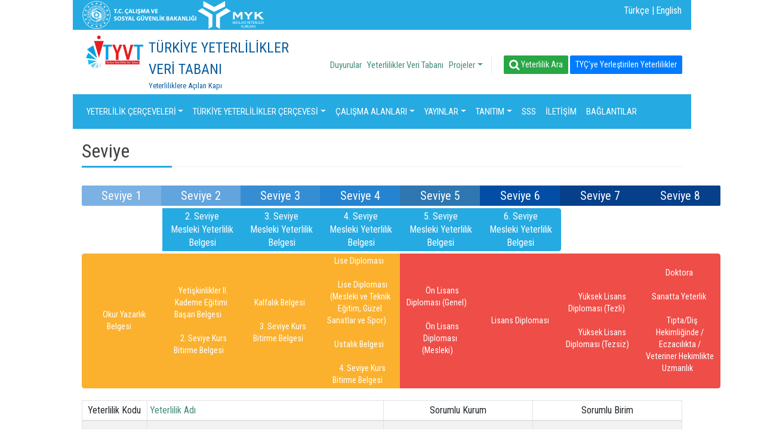

--- FILE ---
content_type: text/html; charset=UTF-8
request_url: https://www.tyc.gov.tr/yeterlilikler?page=3156
body_size: 62446
content:
<!DOCTYPE html>
<html dir="ltr">
<head>
    <meta charset="utf-8"/>    <meta name="viewport" content="width=device-width, initial-scale=1.0">
    <meta http-equiv="X-UA-Compatible" content="IE=edge"/>

    <link rel="apple-touch-icon" sizes="57x57" href="/assets/favicon/apple-icon-57x57.png">
    <link rel="apple-touch-icon" sizes="60x60" href="/assets/favicon/apple-icon-60x60.png">
    <link rel="apple-touch-icon" sizes="72x72" href="/assets/favicon/apple-icon-72x72.png">
    <link rel="apple-touch-icon" sizes="76x76" href="/assets/favicon/apple-icon-76x76.png">
    <link rel="apple-touch-icon" sizes="114x114" href="/assets/favicon/apple-icon-114x114.png">
    <link rel="apple-touch-icon" sizes="120x120" href="/assets/favicon/apple-icon-120x120.png">
    <link rel="apple-touch-icon" sizes="144x144" href="/assets/favicon/apple-icon-144x144.png">
    <link rel="apple-touch-icon" sizes="152x152" href="/assets/favicon/apple-icon-152x152.png">
    <link rel="apple-touch-icon" sizes="180x180" href="/assets/favicon/apple-icon-180x180.png">
    <link rel="icon" type="image/assets/favicon/png" sizes="192x192" href="/assets/favicon/android-icon-192x192.png">
    <link rel="icon" type="image/assets/favicon/png" sizes="32x32" href="/assets/favicon/favicon-32x32.png">
    <link rel="icon" type="image/assets/favicon/png" sizes="96x96" href="/assets/favicon/favicon-96x96.png">
    <link rel="icon" type="image/assets/favicon/png" sizes="16x16" href="/assets/favicon/favicon-16x16.png">
    <link rel="manifest" href="/assets/favicon/manifest.json">
    <meta name="msapplication-TileColor" content="#ffffff">
    <meta name="msapplication-TileImage" content="/assets/favicon/ms-icon-144x144.png">
    <meta name="theme-color" content="#ffffff">

    <meta name="keywords" content="HTML,CSS,XML,JavaScript">
    <meta name="description" content="Değerli katkılarından dolayı eği"/>
    <title>
                Türkiye Yeterlilikler Veri Tabanı    </title>
    <link href="/favicon.ico" type="image/x-icon" rel="icon"/><link href="/favicon.ico" type="image/x-icon" rel="shortcut icon"/>
    
        
	<link rel="stylesheet" href="/assets/lib/bootstrap4.0.0/css/bootstrap.min.css"/>
	<link rel="stylesheet" href="/assets/lib/fontawesome4.7.0/css/font-awesome.min.css"/>
	<link rel="stylesheet" href="/assets/lib/flag-icon-css/css/flag-icon.min.css"/>
	<link rel="stylesheet" href="https://fonts.googleapis.com/css?family=Roboto+Condensed|Roboto:100,300,400,500,700,900"/>
	<link rel="stylesheet" href="/assets/css/theme/v1/essentials.css"/>
	<link rel="stylesheet" href="/assets/css/immersive-slider.css"/>
	<link rel="stylesheet" href="/assets/css/theme/v1/layout.css"/>

        
	<script src="/assets/js/jquery-3.3.1.min.js"></script>
	<script src="/assets/js/plugins/popper.js/popper.min.js"></script>
	<script src="/assets/lib/bootstrap4.0.0/js/bootstrap.min.js"></script>
	<script src="/assets/lib/waypoints/jquery.waypoints.min.js"></script>
	<script src="/assets/lib/waypoints/sticky.min.js"></script>
	<script src="/assets/js/jquery.immersive-slider.js"></script>
	<script src="/assets/js/themev1.js"></script>

    
<script async src="https://www.googletagmanager.com/gtag/js?id=G-M1Z9RLQGYB"></script>
<script>
  window.dataLayer = window.dataLayer || [];
  function gtag(){dataLayer.push(arguments);}
  gtag('js', new Date());

  gtag('config', 'G-M1Z9RLQGYB');
</script>

 
</head>
<body class="">

<div class="header-container">
    <div class="top-header">
        <div class="container-fluid">
            <div class="row">
                <div class="col">

                    <div class="d-flex justify-content-between">
                        <div class="nav col-auto">
                                                        <div class="home-ref1" style="height: 50px!important;"><a href="https://www.myk.gov.tr/" target="_blank"><img src="https://www.myk.gov.tr/assets/home/images/footer/csgb.svg" height="50" title="Mesleki Yeterlilik Kurumu" alt=""/></a></div>

                            <div class="home-ref1 mr-5" style="height: 50px!important;"><a href="https://www.csgb.gov.tr/" target="_blank"><img src="https://www.myk.gov.tr/assets/home/images/footer/myklogo.svg" height="50" title="T.C. Çalışma ve Sosyal Güvenlik Bakanlığı" alt=""/></a></div>


                        </div>

                        <div class="nav ml-auto">
                            <!--@todo: replace with company social media details-->
                           <!--                                 <a href="/api/setlang/" class="nav-link mt-4"><i class="flag-icon flag-icon-" style="font-size: 24px;"></i></a>

                                                                    <div class="header-divider header-divider-sm"></div>
                                
                            -->                            <a href="https://yeni.tyc.gov.tr/api/setlang/tr" class="nav-link mt-4">Türkçe |</a>
                            <a href="https://portal.tyc.gov.tr/api/setlang/en" class="nav-link mt-4">English </a>

                        </div>
                    </div>
                </div>
            </div>
        </div>
    </div>

    <div id="wrapper" style="height: 0px;"></div>

    <header class="middle-header header fixed fixed-desktop">
        <div class="container-fluid position-relative">
            <div class="row">
                <div class="col  d-sm-inline">
                    <div class="header-logo-text mb-0 d-block">
                        
                            <a href="https://www.tyc.gov.tr/" title="TÜRKİYE YETERLİLİKLER ÇERÇEVESİ">
                                <div class="d-flex justify-content-start bd-highlight mb-3">
                                    <div class="p-2 bd-highlight"><img src="/assets/img/tycvt_logo.png" alt="Brownies" style="height:60px; margin-top:-5px"/></div>
                                    <div class="p-2 bd-highlight "><span class="title">TÜRKİYE YETERLİLİKLER VERİ TABANI</span><span class="d-block small slogan">Yeterliliklere Açılan Kapı</span></div>
                                </div>
                            </a>
                        
                    </div>


                </div>

                <div class="ml-auto topmenu  align-self-center pr-15">

                                            <div class="d-none d-lg-inline">
                            <div class="headerMenu pull-left">
                                <ul class="navbar nav main-nav justify-content-center justify-content-md-start position-static p-0"><li class="nav-item "><a href="/kategoriler/duyurular-i0ad1944f-8b53-42c6-97f5-1e29b8720cd8.html" type="kategoriler" class="nav-link">Duyurular</a></li><li class="nav-item "><a href="http://portal.tyc.gov.tr" type="router_custom" class="nav-link">Yeterlilikler Veri Tabanı</a></li><li class="nav-item dropdown"><a href="#402731c1-c5ce-48c0-bbd4-3b4b3dbabfb0" class="nav-link dropdown-item  dropdown-toggle animated dropdown" data-toggle="dropdown">Projeler</a><ul aria-labelledby="106" class="dropdown-menu row"><li class=""><a href="/sayfa/uyep-2010-2013-ib3bd8203-41c5-4090-9346-858b44567485.html" type="sayfa" class="">UYEP (2010-2013)</a></li><li class=""><a href="/sayfa/veri-tabani-projeleri-2014-2018-i848ca4f8-6895-4fb0-9fe4-d727baa8f29b.html" type="sayfa" class="">Veri Tabanı Projeleri (2014-2018)</a></li><li class=""><a href="/sayfa/ayc-ukn-projeleri-2014-2020-i47b95294-d404-4430-870b-6cec47cb9ac7.html" type="sayfa" class="">AYÇ UKN Projeleri (2014-2020)</a></li><li class=""><a href="/sayfa/tuyep-2019-2022-i321db2b7-d0b5-47b9-a289-416af08e5ad3.html" type="sayfa" class="">TUYEP (2019-2022)</a></li><li class=""><a href="/sayfa/baglantilar-i0069fa20-f46b-4bf3-abbc-412d68b74dad.html" type="sayfa" class="">Bağlantılar</a></li></ul></li></ul>                            </div>
                        </div>
                                        <a href="/yeterlilikarama" class="btn btn-success btn-sm d-none d-lg-inline pull-left"><i class="fa fa-search fa-lg"></i> Yeterlilik Ara</a>
                                            <a href="/yeterlilikarama?yeterlilikkodu=&yeterlilikadi=&router_yeterlilikler_path_tpublish=1&belgetipi=0&kurulus=0&tycseviye=0&tematikkodu=0&status=1" class="btn btn-primary  ml-3 btn-sm d-none d-lg-inline pull-left">
                            TYÇ’ye Yerleştirilen Yeterlilikler</a>

                       
                    


                    <!--                    -->                  

                    <div class="d-lg-none">
                        <a href="javascript:void(-1);" class="btn btn-primary btn-block btn-sm sidebarCollapse"><i class="fa fa-bars fa-lg"></i> Menu</a>                    </div>

                </div>

            </div>
            <div class="row d-lg-none">
                <div class="col  d-sm-inline col-12">
                    <div class="d-lg-none">
                        <hr class="mt-0">
                        <div style="display: flex;width: 100%;">
                            <a href="/yeterlilikarama" class="btn btn-success btn-block btn-sm mr-5 d-lg-none"><i class="fa fa-search fa-lg"></i> Yeterlilik Ara</a><!--                            -->                        </div>
                    </div>
                </div>

            </div>
        </div>

        <div class="mainMenublue d-none d-lg-block ">
            <div class="container-fluid position-relative">
                <div class="row">
                    <div class="col d-none d-md-block position-static">


                        <nav class="navbar navbar-expand-lg navbar-dark p-0 my-1">

                            <div class="collapse navbar-collapse" id="navbarSupportedContent2">

                                <ul class="navbar-nav fullwidth d-flex align-content-between">

                                    <li class="nav-item dropdown mega-dropdown"><a href="/sayfa/yeterlilik-cerceveleri-id57132b4-86e3-4567-96a6-91f09a3b1459.html" type="sayfa" id="yeterlilik_cerceveleri29" class="nav-link dropdown-toggle align-middle  text-uppercase">YETERLİLİK ÇERÇEVELERİ</a><div class="dropdown-menu mega-menu v-2 z-depth-1 bg-white darken-4 py-2 px-3" aria-labelledby="yeterlilik_cerceveleri29">
                            <div class="row">
                                <div class="col-md-12 col-xl-12 sub-menu mb-xl-0 mb-4"><ul class="list-unstyled d-flex align-content-between"><li class="col"><a href="/sayfa/yeterlilik-kavrami-i435e32ed-363c-4540-8498-76651dc27001.html" type="sayfa" class="menu-item d-block  px-0 py-2"><i class="fa fa-square pl-1 pr-3"></i> Yeterlilik Kavramı</a></li><li class="col"><a href="/sayfa/yeterlilik-cercevesi-kavrami-id57132b4-86e3-4567-96a6-91f09a3b1459.html" type="sayfa" class="menu-item d-block  px-0 py-2"><i class="fa fa-square pl-1 pr-3"></i> Yeterlilik Çerçevesi Kavramı</a></li><li class="col"><a href="/sayfa/ulusal-yeterlilik-cerceveleri-ic47f8381-f187-4d6d-b43a-fa6a80cc6fc1.html" type="sayfa" class="menu-item d-block  px-0 py-2"><i class="fa fa-square pl-1 pr-3"></i> Ulusal Yeterlilik Çerçeveleri</a></li><li class="col"><a href="/sayfa/bolgesel-yeterlilik-cerceveleri-i45a415da-c76f-491a-8533-5075bb4ab603.html" type="sayfa" class="menu-item d-block  px-0 py-2"><i class="fa fa-square pl-1 pr-3"></i> Bölgesel Yeterlilik Çerçeveleri</a><ul class="pl-12"><li class="col" style="list-style: none;padding: 0px!important;"><a href="/sayfa/avrupa-yeterlilikler-cercevesi-i029990b7-a3e3-4b8e-9d03-a6efd65c2822.html" type="sayfa" class="menu-item d-block  px-0 py-1"><i class="fa fa-circle pl-1 pr-3"></i> Avrupa Yeterlilikler Çerçevesi</a></li></ul></li></ul></div></div></div></li><li class="nav-item dropdown mega-dropdown"><a href="/sayfa/turkiye-yeterlilikler-cercevesi-i0eaefe9f-2ecf-439c-a7af-f40d15fcc1a2.html" type="sayfa" id="turkiye_yeterlilikler_cercevesi141" class="nav-link dropdown-toggle align-middle  text-uppercase">TÜRKİYE YETERLİLİKLER ÇERÇEVESİ</a><div class="dropdown-menu mega-menu v-2 z-depth-1 bg-white darken-4 py-2 px-3" aria-labelledby="turkiye_yeterlilikler_cercevesi141">
                            <div class="row">
                                <div class="col-md-12 col-xl-12 sub-menu mb-xl-0 mb-4"><ul class="list-unstyled d-flex align-content-between"><li class="col"><a href="/sayfa/hakkinda-i97000803-d54d-46b7-a279-3493c4fd6cb0.html" type="sayfa" class="menu-item d-block  px-0 py-2"><i class="fa fa-square pl-1 pr-3"></i> Hakkında</a><ul class="pl-12"><li class="col" style="list-style: none;padding: 0px!important;"><a href="/sayfa/amac-ie9775abe-cdde-42d8-adb3-2b8627445a36.html" type="sayfa" class="menu-item d-block  px-0 py-1"><i class="fa fa-circle pl-1 pr-3"></i> Amaç</a></li><li class="col" style="list-style: none;padding: 0px!important;"><a href="/sayfa/kapsam-ie65904a9-3cbc-4a68-90d6-ebf56681fd07.html" type="sayfa" class="menu-item d-block  px-0 py-1"><i class="fa fa-circle pl-1 pr-3"></i> Kapsam</a></li></ul></li><li class="col"><a href="/sayfa/yapisi-i7abbe9e1-2c97-4967-84d5-d998a675cc32.html" type="sayfa" class="menu-item d-block  px-0 py-2"><i class="fa fa-square pl-1 pr-3"></i> Yapısı</a><ul class="pl-12"><li class="col" style="list-style: none;padding: 0px!important;"><a href="/sayfa/seviyeler-i0bbefa14-b754-4bc1-9dd6-e6467fc0321e.html" type="sayfa" class="menu-item d-block  px-0 py-1"><i class="fa fa-circle pl-1 pr-3"></i> Seviyeler</a></li><li class="col" style="list-style: none;padding: 0px!important;"><a href="/sayfa/seviye-tanimlayicilari-i712200cd-6948-4b48-8c34-4ad207efbaac.html" type="sayfa" class="menu-item d-block  px-0 py-1"><i class="fa fa-circle pl-1 pr-3"></i> Seviye Tanımlayıcıları</a></li><li class="col" style="list-style: none;padding: 0px!important;"><a href="/sayfa/yeterlilik-tur-belirleyicileri-i917f98e9-ecba-4629-9f54-9da83ceeaaee.html" type="sayfa" class="menu-item d-block  px-0 py-1"><i class="fa fa-circle pl-1 pr-3"></i> Yeterlilik Tür Belirleyicileri</a></li><li class="col" style="list-style: none;padding: 0px!important;"><a href="/sayfa/yeterlilik-turleri-ic8d33c0b-9766-46db-8cf8-cf972c48a0c6.html" type="sayfa" class="menu-item d-block  px-0 py-1"><i class="fa fa-circle pl-1 pr-3"></i> Yeterlilik Türleri</a></li><li class="col" style="list-style: none;padding: 0px!important;"><a href="/sayfa/yeterlilik-kategorileri-i147c6b3a-c0bb-4730-943a-7277e43af46a.html" type="sayfa" class="menu-item d-block  px-0 py-1"><i class="fa fa-circle pl-1 pr-3"></i> Yeterlilik Kategorileri</a></li></ul></li><li class="col"><a href="/sayfa/yonetim-ib1782238-2cb6-4abf-bd3f-09aed307aa9c.html" type="sayfa" class="menu-item d-block  px-0 py-2"><i class="fa fa-square pl-1 pr-3"></i> Yönetim</a><ul class="pl-12"><li class="col" style="list-style: none;padding: 0px!important;"><a href="/sayfa/tyc-koordinasyon-kurulu-i6be4cf9b-8007-43f5-b129-019bfe047d89.html" type="sayfa" class="menu-item d-block  px-0 py-1"><i class="fa fa-circle pl-1 pr-3"></i> TYÇ Koordinasyon Kurulu</a></li><li class="col" style="list-style: none;padding: 0px!important;"><a href="/sayfa/tyc-kurulu-i6be17e2b-0d58-4adf-ab77-2b4c75b39219.html" type="sayfa" class="menu-item d-block  px-0 py-1"><i class="fa fa-circle pl-1 pr-3"></i> TYÇ Kurulu</a></li><li class="col" style="list-style: none;padding: 0px!important;"><a href="/sayfa/tyc-istisare-meclisi-i3b935358-db5f-4600-9b17-193292303486.html" type="sayfa" class="menu-item d-block  px-0 py-1"><i class="fa fa-circle pl-1 pr-3"></i> TYÇ İstişare Meclisi</a></li></ul></li><li class="col"><a href="/sayfa/paydaslarla-iletisim-id00e030d-dc3a-4573-bbf9-d67176b9913e.html" type="sayfa" class="menu-item d-block  px-0 py-2"><i class="fa fa-square pl-1 pr-3"></i> Paydaşlarla İletişim</a></li></ul><ul class="list-unstyled d-flex align-content-between"><li class="col"><a href="/sayfa/tarihce-i0bd96402-7e30-40b7-ac45-375233324bfd.html" type="sayfa" class="menu-item d-block  px-0 py-2"><i class="fa fa-square pl-1 pr-3"></i> Tarihçe</a></li></ul></div></div></div></li><li class="nav-item dropdown mega-dropdown"><a href="/sayfa/calisma-alanlari-ide278b0b-1615-4e37-86f6-c0e6b0a4208a.html" type="sayfa" id="calisma_alanlari93" class="nav-link dropdown-toggle align-middle  text-uppercase">Çalışma Alanları</a><div class="dropdown-menu mega-menu v-2 z-depth-1 bg-white darken-4 py-2 px-3" aria-labelledby="calisma_alanlari93">
                            <div class="row">
                                <div class="col-md-12 col-xl-12 sub-menu mb-xl-0 mb-4"><ul class="list-unstyled d-flex align-content-between"><li class="col"><a href="/sayfa/kalite-guvencesi-i25c3b842-497c-42b6-bcbd-7bbc987e492e.html" type="sayfa" class="menu-item d-block  px-0 py-2"><i class="fa fa-square pl-1 pr-3"></i> Kalite Güvencesi</a></li><li class="col"><a href="/sayfa/ogrenme-kazanimlari-i8fb2b8b8-4b83-4f10-91d4-1344654a1900.html" type="sayfa" class="menu-item d-block  px-0 py-2"><i class="fa fa-square pl-1 pr-3"></i> Öğrenme Kazanımları</a></li><li class="col"><a href="/sayfa/kredi-transfer-sistemleri-icd9611cd-91c0-4544-b1fd-a31964bf8225.html" type="sayfa" class="menu-item d-block  px-0 py-2"><i class="fa fa-square pl-1 pr-3"></i> Kredi Transfer Sistemleri</a></li><li class="col"><a href="/sayfa/hayatboyu-ogrenme-araclari-i2d551e25-55d4-4f4e-a91f-1094e4722ff2.html" type="sayfa" class="menu-item d-block  px-0 py-2"><i class="fa fa-square pl-1 pr-3"></i> Hayatboyu Öğrenme Araçları</a></li></ul><ul class="list-unstyled d-flex align-content-between"><li class="col"><a href="/sayfa/yaygin-ve-serbest-ogrenmelerin-dogrulanmasi-if6bcd71c-bfdb-4e27-8f2c-0145395800c8.html" type="sayfa" class="menu-item d-block  px-0 py-2"><i class="fa fa-square pl-1 pr-3"></i> Yaygın ve Serbest Öğrenmelerin Doğrulanması</a></li><li class="col"><a href="/sayfa/referanslama-ibb620ff6-7cd8-444d-ae6e-5e1778469e8b.html" type="sayfa" class="menu-item d-block  px-0 py-2"><i class="fa fa-square pl-1 pr-3"></i> Referanslama</a></li><li class="col"><a href="/sayfa/turkiye-yeterlilikler-veri-tabani-i8c98949a-1483-403a-a938-3af442b2b195.html" type="sayfa" class="menu-item d-block  px-0 py-2"><i class="fa fa-square pl-1 pr-3"></i> Türkiye Yeterlilikler Veri Tabanı</a></li><li class="col"><a href="/sayfa/anahtar-yetkinlikler-ifcbc98de-547c-4f58-a4ca-e29fc8eba4e8.html" type="sayfa" class="menu-item d-block  px-0 py-2"><i class="fa fa-square pl-1 pr-3"></i> Anahtar Yetkinlikler</a></li></ul></div></div></div></li><li class="nav-item dropdown mega-dropdown"><a href="http://www.tyc.gov.tr/yayinlar" type="router_custom" id="yayinlar150" class="nav-link dropdown-toggle align-middle  text-uppercase">Yayınlar</a><div class="dropdown-menu mega-menu v-2 z-depth-1 bg-white darken-4 py-2 px-3" aria-labelledby="yayinlar150">
                            <div class="row">
                                <div class="col-md-12 col-xl-12 sub-menu mb-xl-0 mb-4"><ul class="list-unstyled d-flex align-content-between"><li class="col"><a href="http://www.tyc.gov.tr/yayinlar?kategoriId=3a44289d-519a-4745-b9fd-2e27da2813ad&search=" type="router_custom" class="menu-item d-block  px-0 py-2"><i class="fa fa-square pl-1 pr-3"></i> Mevzuat</a></li><li class="col"><a href="http://www.tyc.gov.tr/yayinlar?kategoriId=906ee700-3a59-4d90-8fc5-90160b6b8337&search=" type="router_custom" class="menu-item d-block  px-0 py-2"><i class="fa fa-square pl-1 pr-3"></i> Destekleyici Yayınlar</a></li><li class="col"><a href="http://www.tyc.gov.tr/yayinlar?kategoriId=286ae20f-b09a-4b5a-bc47-6d2ec2d50637&search=" type="router_custom" class="menu-item d-block  px-0 py-2"><i class="fa fa-square pl-1 pr-3"></i> Faaliyet Raporları</a></li><li class="col"><a href="http://www.tyc.gov.tr/yayinlar?kategoriId=98706c16-7d0c-4fc7-994b-551dd8077c7b&search=" type="router_custom" class="menu-item d-block  px-0 py-2"><i class="fa fa-square pl-1 pr-3"></i> AB Yayınları</a></li></ul><ul class="list-unstyled d-flex align-content-between"><li class="col"><a href="http://www.tyc.gov.tr/yayinlar?kategoriId=6bc17faa-55cb-4d45-97b4-546328ef5a33&search=" type="router_custom" class="menu-item d-block  px-0 py-2"><i class="fa fa-square pl-1 pr-3"></i> Broşürler</a></li><li class="col"><a href="https://www.myk.gov.tr/images/articles/TYC/Tyc_bilgi_merkezi/Tanitim_materyalleri/TRR.pdf" type="router_custom" class="menu-item d-block  px-0 py-2"><i class="fa fa-square pl-1 pr-3"></i> Referanslama Raporu</a></li><li class="col"><a href="https://tyc.gov.tr/yayinlar?kategoriId=17ea6ce7-8885-4f2d-aaa4-174a0833a09c&search=" type="router_custom" class="menu-item d-block  px-0 py-2"><i class="fa fa-square pl-1 pr-3"></i> Yeterlilik Tür Belirleyicileri</a></li><li class="col"><a href="https://tyc.gov.tr/yayinlar?kategoriId=dc640df2-c180-4ca2-8279-89e8184c1de1&search=" type="router_custom" class="menu-item d-block  px-0 py-2"><i class="fa fa-square pl-1 pr-3"></i> Kalite Güvence Belgeleri</a></li></ul><ul class="list-unstyled d-flex align-content-between"><li class="col"><a href="/sayfa/yeterliliklerin-tyc-ye-yerlestirilmesi-icin-ne-yapmaliyim-ie018a3f5-a6a0-4d07-9c92-ddd402438037.html" type="sayfa" class="menu-item d-block  px-0 py-2"><i class="fa fa-square pl-1 pr-3"></i> Yeterliliklerin TYÇ'ye Yerleştirilmesi için ne yapmalıyım?</a></li></ul></div></div></div></li><li class="nav-item dropdown mega-dropdown"><a href="/sayfa/tanitim-i360f4ad5-f40e-44ca-b808-c68508812026.html" type="sayfa" id="tanitim99" class="nav-link dropdown-toggle align-middle  text-uppercase">Tanıtım</a><div class="dropdown-menu mega-menu v-2 z-depth-1 bg-white darken-4 py-2 px-3" aria-labelledby="tanitim99">
                            <div class="row">
                                <div class="col-md-12 col-xl-12 sub-menu mb-xl-0 mb-4"><ul class="list-unstyled d-flex align-content-between"><li class="col"><a href="https://tyc.gov.tr/galeriler" type="router_custom" class="menu-item d-block  px-0 py-2"><i class="fa fa-square pl-1 pr-3"></i> Videolar</a></li><li class="col"><a href="http://www.tyc.gov.tr/galeri/tyc-logo-gorseller-i0fd4ac3c-0b53-4268-97f7-8a913832beaa" type="router_custom" class="menu-item d-block  px-0 py-2"><i class="fa fa-square pl-1 pr-3"></i> Logo&Görseller</a></li></ul></div></div></div></li><li class="nav-item "><a href="/sayfa/sss-i2dc37258-235b-46f6-a3c4-22caa67cd355.html" type="sayfa" id="sss117" class="nav-link  align-middle  text-uppercase">SSS</a></li><li class="nav-item "><a href="/sayfa/iletisim-i2e7bbc96-2c22-48ab-b934-37ae1cf309b0.html" type="sayfa" id="iletisim139" class="nav-link  align-middle  text-uppercase">İLETİŞİM</a></li><li class="nav-item "><a href="/sayfa/baglantilar-i0069fa20-f46b-4bf3-abbc-412d68b74dad.html" type="sayfa" id="baglantilar154" class="nav-link  align-middle  text-uppercase">Bağlantılar</a></li>
                                </ul>

                            </div>

                        </nav>

                        <!--                        <ul class="navbar nav main-nav d-flex align-content-between position-static p-0">-->
                        <!--                            <li class="col p-0"><a href="" class="d-block">Test 1</a></li>-->
                        <!--                            <li class="col p-0"><a href="" class="d-block">Test 2</a></li>-->
                        <!--                            <li class="col p-0"><a href="" class="d-block">Test 3</a></li>-->
                        <!--                            <li class="col p-0"><a href="" class="d-block">Test 4</a></li>-->
                        <!--                            <li class="col p-0"><a href="" class="d-block">Test 5</a></li>-->
                        <!--                            <li class="col p-0"><a href="" class="d-block">Test 6</a></li>-->
                        <!--                        </ul>-->

                        <!--                        -->
                    </div>
                    <div class="col-4 col-md-auto d-flex align-items-center justify-content-end pl-0">
                    </div>
                </div>
            </div>
        </div>

        <div class="navbar navbar-expand-md d-lg-none">
            <div class="navbar-main">
                <nav id="sidebar">


                    <div class="sidebar-header">
                        <div id="dismiss">
                            <i class="fa fa-2x fa-close"></i>
                        </div>
                        <h3>TÜRKİYE YETERLİLİKLER ÇERÇEVESİ</h3>
                    </div>

                    <ul class="list-unstyled components"><li class="nav-item dropdown"><a href="#d57132b4-86e3-4567-96a6-91f09a3b1459" class="nav-link dropdown-item  dropdown-toggle animated dropdown" data-toggle="dropdown">YETERLİLİK ÇERÇEVELERİ</a><ul aria-labelledby="29" class="dropdown-menu row"><li class=""><a href="/sayfa/yeterlilik-kavrami-i435e32ed-363c-4540-8498-76651dc27001.html" type="sayfa" class="">Yeterlilik Kavramı</a></li><li class=""><a href="/sayfa/yeterlilik-cercevesi-kavrami-id57132b4-86e3-4567-96a6-91f09a3b1459.html" type="sayfa" class="">Yeterlilik Çerçevesi Kavramı</a></li><li class=""><a href="/sayfa/ulusal-yeterlilik-cerceveleri-ic47f8381-f187-4d6d-b43a-fa6a80cc6fc1.html" type="sayfa" class="">Ulusal Yeterlilik Çerçeveleri</a></li><li class="dropdown"><a href="#45a415da-c76f-491a-8533-5075bb4ab603" class="dropdown-item  dropdown-toggle animated dropdown" data-toggle="dropdown" data-hover="dropdown">Bölgesel Yeterlilik Çerçeveleri</a><ul class="list-unstyled d-flex align-content-between"><li class="col"><a href="/sayfa/avrupa-yeterlilikler-cercevesi-i029990b7-a3e3-4b8e-9d03-a6efd65c2822.html" type="sayfa" class="menu-item d-block  px-0 py-2"><i class="fa fa-square pl-1 pr-3"></i> Avrupa Yeterlilikler Çerçevesi</a></li></ul></li></ul></li><li class="nav-item dropdown"><a href="#0eaefe9f-2ecf-439c-a7af-f40d15fcc1a2" class="nav-link dropdown-item  dropdown-toggle animated dropdown" data-toggle="dropdown">TÜRKİYE YETERLİLİKLER ÇERÇEVESİ</a><ul aria-labelledby="141" class="dropdown-menu row"><li class="dropdown"><a href="#97000803-d54d-46b7-a279-3493c4fd6cb0" class="dropdown-item  dropdown-toggle animated dropdown" data-toggle="dropdown" data-hover="dropdown">Hakkında</a><ul class="list-unstyled d-flex align-content-between"><li class="col"><a href="/sayfa/amac-ie9775abe-cdde-42d8-adb3-2b8627445a36.html" type="sayfa" class="menu-item d-block  px-0 py-2"><i class="fa fa-square pl-1 pr-3"></i> Amaç</a></li><li class="col"><a href="/sayfa/kapsam-ie65904a9-3cbc-4a68-90d6-ebf56681fd07.html" type="sayfa" class="menu-item d-block  px-0 py-2"><i class="fa fa-square pl-1 pr-3"></i> Kapsam</a></li></ul></li><li class="dropdown"><a href="#7abbe9e1-2c97-4967-84d5-d998a675cc32" class="dropdown-item  dropdown-toggle animated dropdown" data-toggle="dropdown" data-hover="dropdown">Yapısı</a><ul class="list-unstyled d-flex align-content-between"><li class="col"><a href="/sayfa/seviyeler-i0bbefa14-b754-4bc1-9dd6-e6467fc0321e.html" type="sayfa" class="menu-item d-block  px-0 py-2"><i class="fa fa-square pl-1 pr-3"></i> Seviyeler</a></li><li class="col"><a href="/sayfa/seviye-tanimlayicilari-i712200cd-6948-4b48-8c34-4ad207efbaac.html" type="sayfa" class="menu-item d-block  px-0 py-2"><i class="fa fa-square pl-1 pr-3"></i> Seviye Tanımlayıcıları</a></li><li class="col"><a href="/sayfa/yeterlilik-tur-belirleyicileri-i917f98e9-ecba-4629-9f54-9da83ceeaaee.html" type="sayfa" class="menu-item d-block  px-0 py-2"><i class="fa fa-square pl-1 pr-3"></i> Yeterlilik Tür Belirleyicileri</a></li><li class="col"><a href="/sayfa/yeterlilik-turleri-ic8d33c0b-9766-46db-8cf8-cf972c48a0c6.html" type="sayfa" class="menu-item d-block  px-0 py-2"><i class="fa fa-square pl-1 pr-3"></i> Yeterlilik Türleri</a></li></ul><ul class="list-unstyled d-flex align-content-between"><li class="col"><a href="/sayfa/yeterlilik-kategorileri-i147c6b3a-c0bb-4730-943a-7277e43af46a.html" type="sayfa" class="menu-item d-block  px-0 py-2"><i class="fa fa-square pl-1 pr-3"></i> Yeterlilik Kategorileri</a></li></ul></li><li class="dropdown"><a href="#b1782238-2cb6-4abf-bd3f-09aed307aa9c" class="dropdown-item  dropdown-toggle animated dropdown" data-toggle="dropdown" data-hover="dropdown">Yönetim</a><ul class="list-unstyled d-flex align-content-between"><li class="col"><a href="/sayfa/tyc-koordinasyon-kurulu-i6be4cf9b-8007-43f5-b129-019bfe047d89.html" type="sayfa" class="menu-item d-block  px-0 py-2"><i class="fa fa-square pl-1 pr-3"></i> TYÇ Koordinasyon Kurulu</a></li><li class="col"><a href="/sayfa/tyc-kurulu-i6be17e2b-0d58-4adf-ab77-2b4c75b39219.html" type="sayfa" class="menu-item d-block  px-0 py-2"><i class="fa fa-square pl-1 pr-3"></i> TYÇ Kurulu</a></li><li class="col"><a href="/sayfa/tyc-istisare-meclisi-i3b935358-db5f-4600-9b17-193292303486.html" type="sayfa" class="menu-item d-block  px-0 py-2"><i class="fa fa-square pl-1 pr-3"></i> TYÇ İstişare Meclisi</a></li></ul></li><li class=""><a href="/sayfa/paydaslarla-iletisim-id00e030d-dc3a-4573-bbf9-d67176b9913e.html" type="sayfa" class="">Paydaşlarla İletişim</a></li><li class=""><a href="/sayfa/tarihce-i0bd96402-7e30-40b7-ac45-375233324bfd.html" type="sayfa" class="">Tarihçe</a></li></ul></li><li class="nav-item dropdown"><a href="#de278b0b-1615-4e37-86f6-c0e6b0a4208a" class="nav-link dropdown-item  dropdown-toggle animated dropdown" data-toggle="dropdown">Çalışma Alanları</a><ul aria-labelledby="93" class="dropdown-menu row"><li class=""><a href="/sayfa/kalite-guvencesi-i25c3b842-497c-42b6-bcbd-7bbc987e492e.html" type="sayfa" class="">Kalite Güvencesi</a></li><li class=""><a href="/sayfa/ogrenme-kazanimlari-i8fb2b8b8-4b83-4f10-91d4-1344654a1900.html" type="sayfa" class="">Öğrenme Kazanımları</a></li><li class=""><a href="/sayfa/kredi-transfer-sistemleri-icd9611cd-91c0-4544-b1fd-a31964bf8225.html" type="sayfa" class="">Kredi Transfer Sistemleri</a></li><li class=""><a href="/sayfa/hayatboyu-ogrenme-araclari-i2d551e25-55d4-4f4e-a91f-1094e4722ff2.html" type="sayfa" class="">Hayatboyu Öğrenme Araçları</a></li><li class=""><a href="/sayfa/yaygin-ve-serbest-ogrenmelerin-dogrulanmasi-if6bcd71c-bfdb-4e27-8f2c-0145395800c8.html" type="sayfa" class="">Yaygın ve Serbest Öğrenmelerin Doğrulanması</a></li><li class=""><a href="/sayfa/referanslama-ibb620ff6-7cd8-444d-ae6e-5e1778469e8b.html" type="sayfa" class="">Referanslama</a></li><li class=""><a href="/sayfa/turkiye-yeterlilikler-veri-tabani-i8c98949a-1483-403a-a938-3af442b2b195.html" type="sayfa" class="">Türkiye Yeterlilikler Veri Tabanı</a></li><li class=""><a href="/sayfa/anahtar-yetkinlikler-ifcbc98de-547c-4f58-a4ca-e29fc8eba4e8.html" type="sayfa" class="">Anahtar Yetkinlikler</a></li></ul></li><li class="nav-item dropdown"><a href="#" class="nav-link dropdown-item  dropdown-toggle animated dropdown" data-toggle="dropdown">Yayınlar</a><ul aria-labelledby="150" class="dropdown-menu row"><li class=""><a href="http://www.tyc.gov.tr/yayinlar?kategoriId=3a44289d-519a-4745-b9fd-2e27da2813ad&amp;search=" type="router_custom" class="">Mevzuat</a></li><li class=""><a href="http://www.tyc.gov.tr/yayinlar?kategoriId=906ee700-3a59-4d90-8fc5-90160b6b8337&amp;search=" type="router_custom" class="">Destekleyici Yayınlar</a></li><li class=""><a href="http://www.tyc.gov.tr/yayinlar?kategoriId=286ae20f-b09a-4b5a-bc47-6d2ec2d50637&amp;search=" type="router_custom" class="">Faaliyet Raporları</a></li><li class=""><a href="http://www.tyc.gov.tr/yayinlar?kategoriId=98706c16-7d0c-4fc7-994b-551dd8077c7b&amp;search=" type="router_custom" class="">AB Yayınları</a></li><li class=""><a href="http://www.tyc.gov.tr/yayinlar?kategoriId=6bc17faa-55cb-4d45-97b4-546328ef5a33&amp;search=" type="router_custom" class="">Broşürler</a></li><li class=""><a href="https://www.myk.gov.tr/images/articles/TYC/Tyc_bilgi_merkezi/Tanitim_materyalleri/TRR.pdf" type="router_custom" class="">Referanslama Raporu</a></li><li class=""><a href="https://tyc.gov.tr/yayinlar?kategoriId=17ea6ce7-8885-4f2d-aaa4-174a0833a09c&amp;search=" type="router_custom" class="">Yeterlilik Tür Belirleyicileri</a></li><li class=""><a href="https://tyc.gov.tr/yayinlar?kategoriId=dc640df2-c180-4ca2-8279-89e8184c1de1&amp;search=" type="router_custom" class="">Kalite Güvence Belgeleri</a></li><li class=""><a href="/sayfa/yeterliliklerin-tyc-ye-yerlestirilmesi-icin-ne-yapmaliyim-ie018a3f5-a6a0-4d07-9c92-ddd402438037.html" type="sayfa" class="">Yeterliliklerin TYÇ&#039;ye Yerleştirilmesi için ne yapmalıyım?</a></li></ul></li><li class="nav-item dropdown"><a href="#360f4ad5-f40e-44ca-b808-c68508812026" class="nav-link dropdown-item  dropdown-toggle animated dropdown" data-toggle="dropdown">Tanıtım</a><ul aria-labelledby="99" class="dropdown-menu row"><li class=""><a href="https://tyc.gov.tr/galeriler" type="router_custom" class="">Videolar</a></li><li class=""><a href="http://www.tyc.gov.tr/galeri/tyc-logo-gorseller-i0fd4ac3c-0b53-4268-97f7-8a913832beaa" type="router_custom" class="">Logo&amp;Görseller</a></li></ul></li><li class="nav-item "><a href="/sayfa/sss-i2dc37258-235b-46f6-a3c4-22caa67cd355.html" type="sayfa" class="nav-link">SSS</a></li><li class="nav-item "><a href="/sayfa/iletisim-i2e7bbc96-2c22-48ab-b934-37ae1cf309b0.html" type="sayfa" class="nav-link">İLETİŞİM</a></li><li class="nav-item "><a href="/sayfa/baglantilar-i0069fa20-f46b-4bf3-abbc-412d68b74dad.html" type="sayfa" class="nav-link">Bağlantılar</a></li></ul>                </nav>
            </div>
        </div>

    </header>

</div>


<script type="text/javascript">
    $('.multi-level-dropdown .dropdown-submenu > a').on("click", function(e) {
        var submenu = $(this);
        $('.multi-level-dropdown .dropdown-submenu .dropdown-menu').removeClass('show');
        submenu.next('.dropdown-menu').addClass('show');
        e.stopPropagation();
    });

    $('.multi-level-dropdown .dropdown').on("hidden.bs.dropdown", function() {
        // hide any open menus when parent closes
        $('.multi-level-dropdown .dropdown-menu.show').removeClass('show');
    });
</script>

<!-- <div class="breadcrumb-container container sevki">
    <div class="container sevki limited">
        <div class="row">
                <ol class="breadcrumb">
                    <li class="breadcrumb-item"><i class="fa fa-home pr-2"></i><a class="link-dark" href="index.html">Home</a></li>
                    <li class="breadcrumb-item active">Page About Me</li>
                </ol>
        </div>
    </div>
</div> -->




    <section class="content">
        <div class="container sevki pl-0 pr-0">
                        <section class="mt-20 mb-0 container sevki limited ">
    <div class="row">
        <div class="col col-md-12 align-self-center ">
            <div class="breadcrumbContainer">
                <div class="title">
                    <h1 class="mb-10 no-padding">Seviye  </h1>
                                    </div>
            </div>
        </div>
    </div>
</section>


<section class="mt-20 mb-20 container sevki limited">
    <div class="row">

        <div class="col col-md-12 align-self-center">

            <div class="d-none d-lg-inline">
                <div class="btn-group" role="group" style="display: flex!important;">
                                            <a style="min-width: 134px !important;max-width: 134px !important;"
                           href="/yeterlilikler/seviye-1?tycseviye=1"
                           class="btn btn-seviye1 btn-lg ">Seviye 1</a>

                                            <a style="min-width: 134px !important;max-width: 134px !important;"
                           href="/yeterlilikler/seviye-2?tycseviye=2"
                           class="btn btn-seviye2 btn-lg ">Seviye 2</a>

                                            <a style="min-width: 134px !important;max-width: 134px !important;"
                           href="/yeterlilikler/seviye-3?tycseviye=3"
                           class="btn btn-seviye3 btn-lg ">Seviye 3</a>

                                            <a style="min-width: 135px !important; max-width: 135px !important;"
                           href="/yeterlilikler/seviye-4?tycseviye=4"
                           class="btn btn-seviye4 btn-lg ">Seviye 4</a>

                                            <a style="min-width: 135px !important; max-width: 135px !important;"
                           href="/yeterlilikler/seviye-5?tycseviye=5"
                           class="btn btn-seviye5 btn-lg ">Seviye 5</a>

                                            <a style="min-width: 135px !important; max-width: 135px !important;"
                           href="/yeterlilikler/seviye-6?tycseviye=6"
                           class="btn btn-seviye6 btn-lg ">Seviye 6</a>

                                            <a style="min-width: 135px !important; max-width: 135px !important;"
                           href="/yeterlilikler/seviye-7?tycseviye=7"
                           class="btn btn-seviye7 btn-lg ">Seviye 7</a>

                                            <a style="min-width: 135px !important; max-width: 135px !important;"
                           href="/yeterlilikler/seviye-8?tycseviye=8"
                           class="btn btn-seviye8 btn-lg ">Seviye 8</a>

                                    </div>
            </div>

            <div style="margin: 4px 0;"></div>

            <div class="header-block col-xs-12">
                <a href="javascript:void(-1);" class="btn btn-info btn-block seviyeMenuButton header-btn d-lg-none"><i class="fa fa-bars fa-lg"></i> </a>
            </div>
            <div id="seviyeMenu" class="">
                <ul class="dropdown-effect-fade">
                                            <li><a href="/yeterlilikler/seviye-1?tycseviye=1"
                           class=" ">Seviye 1</a>
                        </li>

                                            <li><a href="/yeterlilikler/seviye-2?tycseviye=2"
                           class=" ">Seviye 2</a>
                        </li>

                                            <li><a href="/yeterlilikler/seviye-3?tycseviye=3"
                           class=" ">Seviye 3</a>
                        </li>

                                            <li><a href="/yeterlilikler/seviye-4?tycseviye=4"
                           class=" ">Seviye 4</a>
                        </li>

                                            <li><a href="/yeterlilikler/seviye-5?tycseviye=5"
                           class=" ">Seviye 5</a>
                        </li>

                                            <li><a href="/yeterlilikler/seviye-6?tycseviye=6"
                           class=" ">Seviye 6</a>
                        </li>

                                            <li><a href="/yeterlilikler/seviye-7?tycseviye=7"
                           class=" ">Seviye 7</a>
                        </li>

                                            <li><a href="/yeterlilikler/seviye-8?tycseviye=8"
                           class=" ">Seviye 8</a>
                        </li>

                                    </ul>
            </div>

            <div class="d-none d-lg-inline">
                <div class="btn-group" role="group" style="display:flex;">
                    <div style="min-width: 135px !important; max-width: 135px !important;">&nbsp;</div>
                                            <a style="min-width: 134px !important;max-width: 134px !important;"
                           href="/yeterlilikler/seviye-2?kurulus=001&tycseviye=2"
                           class="btn btn-blue btn-md ">2. Seviye <br> Mesleki Yeterlilik Belgesi</a>

                                            <a style="min-width: 134px !important;max-width: 134px !important;"
                           href="/yeterlilikler/seviye-3?kurulus=001&tycseviye=3"
                           class="btn btn-blue btn-md ">3. Seviye <br> Mesleki Yeterlilik Belgesi</a>

                                            <a style="min-width: 134px !important;max-width: 134px !important;"
                           href="/yeterlilikler/seviye-4?kurulus=001&tycseviye=4"
                           class="btn btn-blue btn-md ">4. Seviye <br> Mesleki Yeterlilik Belgesi</a>

                                            <a style="min-width: 135px !important; max-width: 135px !important;"
                           href="/yeterlilikler/seviye-5?kurulus=001&tycseviye=5"
                           class="btn btn-blue btn-md ">5. Seviye<br>  Mesleki Yeterlilik Belgesi</a>

                                            <a style="min-width: 135px !important; max-width: 135px !important;"
                           href="/yeterlilikler/seviye-6?kurulus=001&tycseviye=6"
                           class="btn btn-blue btn-md ">6. Seviye <br> Mesleki Yeterlilik Belgesi</a>

                                    </div>
            </div>

            <div style="margin: 4px 0;"></div>

            <div class="header-block col-xs-12">
                <a href="javascript:void(-1);" class="btn btn-info btn-block belgeMenuButton header-btn d-lg-none"><i class="fa fa-bars fa-lg"></i> </a>
            </div>


            <div id="belgeMenu" class="">
                <ul class="dropdown-effect-fade">
                                            <li><a href="/yeterlilikler/[base64]?belgetipi=&kurulus=002&tycseviye=2"
                           class=""> Yetişkinlikler II. Kademe Eğitimi Başarı Belgesi  2. Seviye Kurs Bitirme Belgesi</a>
                        </li>

                                            <li><a href="/yeterlilikler/[base64]?belgetipi=&kurulus=002&tycseviye=3"
                           class=""> Kalfalık Belgesi  3. Seviye Kurs Bitirme Belgesi </a>
                        </li>

                                            <li><a href="/yeterlilikler/[base64]?belgetipi=&kurulus=002&tycseviye=4"
                           class="">Lise Diploması   Lise Diploması (Mesleki ve Teknik Eğitim, Güzel Sanatlar ve Spor)     Ustalık Belgesi     4. Seviye Kurs Bitirme Belgesi</a>
                        </li>

                                            <li><a href="/yeterlilikler/[base64]?belgetipi=&kurulus=003&tycseviye=5"
                           class=""> Ön Lisans Diploması (Genel)   Ön Lisans Diploması (Mesleki)</a>
                        </li>

                                            <li><a href="/yeterlilikler/a-style-color-white-important-href-https-portal-tyc-gov-tr-yeterlilikarama-belgetipi-10-lisans-diplomasi-a?belgetipi=&kurulus=003&tycseviye=6"
                           class=""> Lisans Diploması</a>
                        </li>

                                            <li><a href="/yeterlilikler/[base64]?belgetipi=&kurulus=003&tycseviye=7"
                           class=""> Yüksek Lisans Diploması (Tezli)  Yüksek Lisans Diploması (Tezsiz) </a>
                        </li>

                                            <li><a href="/yeterlilikler/[base64]?belgetipi=&kurulus=003&tycseviye=8"
                           class=""> Doktora   Sanatta Yeterlik   Tıpta/Diş Hekimliğinde / Eczacılıkta / Veteriner Hekimlikte Uzmanlık </a>
                        </li>

                                    </ul>
            </div>



            <div class="d-none d-lg-inline">
                <div class="btn-group " role="group" style="display:flex;">
                                            <button type="button" style="cursor:pointer;min-width: 134px !important;max-width: 134px !important;"

                            class="btn btn-yellow btn-md "><a style='color:white !important' href='https://portal.tyc.gov.tr/yeterlilikarama?belgetipi=1'> Okur Yazarlık Belgesi</a></button>

                                            <button type="button" style="cursor:pointer;min-width: 134px !important;max-width: 134px !important;"

                            class="btn btn-yellow btn-md "><a style='color:white !important' href='https://portal.tyc.gov.tr/yeterlilikarama?belgetipi=2'> Yetişkinlikler II. Kademe Eğitimi Başarı Belgesi </a><br><br> <a style='color:white !important' href ='https://portal.tyc.gov.tr/yeterlilikarama?belgetipi=3' >2. Seviye Kurs Bitirme Belgesi</a></button>

                                            <button type="button" style="cursor:pointer;min-width: 134px !important;max-width: 134px !important;"

                            class="btn btn-yellow btn-md "><a style='color:white !important' href='https://portal.tyc.gov.tr/yeterlilikarama?belgetipi=4'> Kalfalık Belgesi</a> <br><br><a style='color:white !important' href='https://portal.tyc.gov.tr/yeterlilikarama?belgetipi=20'> 3. Seviye Kurs Bitirme Belgesi </a></button>

                                            <button type="button" style="cursor:pointer;min-width: 135px !important; max-width: 135px !important;"

                            class="btn btn-yellow btn-md "><a style='color:white !important' href='https://portal.tyc.gov.tr/yeterlilikarama?belgetipi=5'>Lise Diploması </a><br><br> <a style='color:white !important' href='https://portal.tyc.gov.tr/yeterlilikarama?belgetipi=7'> Lise Diploması (Mesleki ve Teknik Eğitim, Güzel Sanatlar ve Spor) </a> <br> <br> <a style='color:white !important' href='https://portal.tyc.gov.tr/yeterlilikarama?belgetipi=6'> Ustalık Belgesi </a> <br><br>  <a style='color:white !important' href='https://portal.tyc.gov.tr/yeterlilikarama?belgetipi=21'> 4. Seviye Kurs Bitirme Belgesi</a></button>

                                            <button type="button" style="cursor:pointer;min-width: 135px !important; max-width: 135px !important;"

                            class="btn btn-red btn-md "><a style='color:white !important' href ='https://portal.tyc.gov.tr/yeterlilikarama?belgetipi=8'> Ön Lisans Diploması (Genel)</a> <br><br> <a style='color:white !important' href='https://portal.tyc.gov.tr/yeterlilikarama?belgetipi=9'> Ön Lisans Diploması (Mesleki)</a></button>

                                            <button type="button" style="cursor:pointer;min-width: 135px !important; max-width: 135px !important;"

                            class="btn btn-red btn-md "><a style='color:white !important' href='https://portal.tyc.gov.tr/yeterlilikarama?belgetipi=10'> Lisans Diploması</a></button>

                                            <button type="button" style="cursor:pointer;min-width: 135px !important; max-width: 135px !important;"

                            class="btn btn-red btn-md "><a style='color:white !important' href='https://portal.tyc.gov.tr/yeterlilikarama?belgetipi=11'> Yüksek Lisans Diploması (Tezli)</a> <br><br><a style='color:white !important' href='https://portal.tyc.gov.tr/yeterlilikarama?belgetipi=12'> Yüksek Lisans Diploması (Tezsiz) </a></button>

                                            <button type="button" style="cursor:pointer;min-width: 135px !important; max-width: 135px !important;"

                            class="btn btn-red btn-md "><a style='color:white !important' href='https://portal.tyc.gov.tr/yeterlilikarama?belgetipi=13'> Doktora </a><br><br> <a style='color:white !important' href='https://portal.tyc.gov.tr/yeterlilikarama?belgetipi=14'> Sanatta Yeterlik </a><br><br> <a style='color:white !important' href='https://portal.tyc.gov.tr/yeterlilikarama?belgetipi=15'> Tıpta/Diş Hekimliğinde / Eczacılıkta / Veteriner Hekimlikte Uzmanlık </a></button>

                                    </div>
            </div>


        </div>
    </div>
</section>


<section class="mt-20 mb-20 container sevki limited">
    <div class="row">

        <div class="col col-md-12 align-self-center">
            <table class="table table-bordered table-hover table-striped table-sm">
                <thead>
                <tr>
                    <th class="text-center">Yeterlilik Kodu</th>
                    <th><a href="/yeterlilikler?page=3156&amp;direction=asc&amp;sort=TycQualification_title_translation.content">Yeterlilik Adı</a></th>
                    <th class="text-center" style="width: 250px;">Sorumlu Kurum</th>
                    <th class="text-center" style="width: 250px;">Sorumlu Birim</th>
                </tr>
                </thead>
                <tbody>

                                                            <tr style="height: 82px">
                            <td class="text-center"><a href="/yeterlilik/yapi-bilimleri-tezli-yuksek-lisans-diplomasi-TR0030021767.html" class="">TR0030021767</a></td>
                            <td ><a href="/yeterlilik/yapi-bilimleri-tezli-yuksek-lisans-diplomasi-TR0030021767.html" class="">Yapı Bilimleri Tezli Yüksek Lisans Diploması</a></td>
                            <td class="text-center">Yükseköğretim Kurulu</td>
                            <td class="text-center">Orta Doğu Teknik Üniversitesi</td>

                        </tr>
                                            <tr style="height: 82px">
                            <td class="text-center"><a href="/yeterlilik/yapi-dekorasyonculugu-kalfalik-belgesi-TR0020001272.html" class="">TR0020001272</a></td>
                            <td ><a href="/yeterlilik/yapi-dekorasyonculugu-kalfalik-belgesi-TR0020001272.html" class="">Yapı Dekorasyonculuğu Kalfalık Belgesi</a></td>
                            <td class="text-center">Milli Eğitim Bakanlığı</td>
                            <td class="text-center">Mesleki ve Teknik Eğitim Genel Müdürlüğü</td>

                        </tr>
                                            <tr style="height: 82px">
                            <td class="text-center"><a href="/yeterlilik/yapi-dekorasyonculugu-ustalik-belgesi-TR0020001274.html" class="">TR0020001274</a></td>
                            <td ><a href="/yeterlilik/yapi-dekorasyonculugu-ustalik-belgesi-TR0020001274.html" class="">Yapı Dekorasyonculuğu Ustalık Belgesi</a></td>
                            <td class="text-center">Milli Eğitim Bakanlığı</td>
                            <td class="text-center">Mesleki ve Teknik Eğitim Genel Müdürlüğü</td>

                        </tr>
                                            <tr style="height: 82px">
                            <td class="text-center"><a href="/yeterlilik/yapi-denetim-on-lisans-diplomasi-TR0030004866.html" class="">TR0030004866</a></td>
                            <td ><a href="/yeterlilik/yapi-denetim-on-lisans-diplomasi-TR0030004866.html" class="">Yapı Denetim Ön Lisans Diploması</a></td>
                            <td class="text-center">Yükseköğretim Kurulu</td>
                            <td class="text-center">Kırklareli Üniversitesi</td>

                        </tr>
                                            <tr style="height: 82px">
                            <td class="text-center"><a href="/yeterlilik/yapi-denetimi-tomarza-mustafa-akincioglu-myo-on-lisans-diplomasi-TR0030031954.html" class="">TR0030031954</a></td>
                            <td ><a href="/yeterlilik/yapi-denetimi-tomarza-mustafa-akincioglu-myo-on-lisans-diplomasi-TR0030031954.html" class="">Yapı Denetimi (Tomarza Mustafa Akıncıoğlu MYO)  Ön Lisans Diploması</a></td>
                            <td class="text-center">Yükseköğretim Kurulu</td>
                            <td class="text-center">Kayseri Üniversitesi</td>

                        </tr>
                                            <tr style="height: 82px">
                            <td class="text-center"><a href="/yeterlilik/yapi-denetimi-on-lisans-diplomasi-TR0030007524.html" class="">TR0030007524</a></td>
                            <td ><a href="/yeterlilik/yapi-denetimi-on-lisans-diplomasi-TR0030007524.html" class="">Yapı Denetimi Ön Lisans Diploması</a></td>
                            <td class="text-center">Yükseköğretim Kurulu</td>
                            <td class="text-center">Kilis 7 Aralık Üniversitesi</td>

                        </tr>
                                            <tr style="height: 82px">
                            <td class="text-center"><a href="/yeterlilik/yapi-denetimi-on-lisans-diplomasi-TR0030009353.html" class="">TR0030009353</a></td>
                            <td ><a href="/yeterlilik/yapi-denetimi-on-lisans-diplomasi-TR0030009353.html" class="">Yapı Denetimi Ön Lisans Diploması</a></td>
                            <td class="text-center">Yükseköğretim Kurulu</td>
                            <td class="text-center">Fırat Üniversitesi</td>

                        </tr>
                                            <tr style="height: 82px">
                            <td class="text-center"><a href="/yeterlilik/yapi-denetimi-on-lisans-diplomasi-TR0030014403.html" class="">TR0030014403</a></td>
                            <td ><a href="/yeterlilik/yapi-denetimi-on-lisans-diplomasi-TR0030014403.html" class="">Yapı Denetimi Ön Lisans Diploması</a></td>
                            <td class="text-center">Yükseköğretim Kurulu</td>
                            <td class="text-center">Samsun Üniversitesi</td>

                        </tr>
                                            <tr style="height: 82px">
                            <td class="text-center"><a href="/yeterlilik/yapi-denetimi-on-lisans-diplomasi-TR0030009584.html" class="">TR0030009584</a></td>
                            <td ><a href="/yeterlilik/yapi-denetimi-on-lisans-diplomasi-TR0030009584.html" class="">Yapı Denetimi Ön Lisans Diploması</a></td>
                            <td class="text-center">Yükseköğretim Kurulu</td>
                            <td class="text-center">Afyon Kocatepe Üniversitesi</td>

                        </tr>
                                            <tr style="height: 82px">
                            <td class="text-center"><a href="/yeterlilik/yapi-denetimi-on-lisans-diplomasi-TR0030004205.html" class="">TR0030004205</a></td>
                            <td ><a href="/yeterlilik/yapi-denetimi-on-lisans-diplomasi-TR0030004205.html" class="">Yapı Denetimi Ön Lisans Diploması</a></td>
                            <td class="text-center">Yükseköğretim Kurulu</td>
                            <td class="text-center">Akdeniz Üniversitesi</td>

                        </tr>
                                    
                </tbody>

            </table>
                            
<div class="row">
    <div class="col-sm-12 text-center">

        <div class="pull-left">
            <div style="padding-top:8px;">
                Sayfa <strong>3.156</strong>/<strong>3.252</strong> gösteriliyor.            </div>
        </div>
        <div class="pull-right">
            <div class="paginator">
                <ul class="pagination pull-left" style="margin-right: 10px;">

                    <li class="first page-item"><a href="/yeterlilikler" class="page-link"><i class="fa fa-angle-double-left"></i></a></li>                    <li class="prev page-item"><a rel="prev" href="/yeterlilikler?page=3155" class="page-link"><i class="fa fa-chevron-left"></i></a></li>                    <li class="page-item"><a href="/yeterlilikler?page=3153" class="page-link">3.153</a></li><li class="page-item"><a href="/yeterlilikler?page=3154" class="page-link">3.154</a></li><li class="page-item"><a href="/yeterlilikler?page=3155" class="page-link">3.155</a></li><li class="active page-item"><a href="" class="page-link">3.156</a></li><li class="page-item"><a href="/yeterlilikler?page=3157" class="page-link">3.157</a></li><li class="page-item"><a href="/yeterlilikler?page=3158" class="page-link">3.158</a></li>                    <li class="next page-item"><a rel="next" href="/yeterlilikler?page=3157" class="page-link"><i class="fa fa-chevron-right"></i></a></li>                    <li class="last page-item"><a href="/yeterlilikler?page=3252" class="page-link"><i class="fa fa-angle-double-right"></i></a></li>                </ul>
                <div style="display: inline; float: right;">
    <div class="input select"><select name="page_limit" class="form-control" id="page-limit"><option value="5">5</option><option value="10" selected="selected">10</option><option value="20">20</option><option value="50">50</option><option value="100">100</option></select></div>
    <script type="text/javascript">
        $(document).ready(function () {

            $(document).on('change', "#page-limit", function () {
                                location.href = "/yeterlilikler" + "?&page_limit=" + $(this).val();
            });
        });
    </script>
</div>
            </div>
            <div class="clearfix"></div>
        </div>
    </div>
</div>
            
        </div>

    </div>
</section>
        </div>
    </section>


<footer id="footer" class="p-0">

    <div id="content" class="pt-15 pb-15">
        <div class="container sevki">
            <div class="row">
                <div class="container text-center">
                    <div style="margin:0 auto;display: inline-block">
                        <div class="home-ref"><a href="https://www.csgb.gov.tr/" target="_blank"><img src="/assets/img/home-ref/CSGB.png" height="100" title="T.C. Çalışma ve Sosyal Güvenlik Bakanlığı" alt=""/></a></div>
                        <div class="home-ref"><a href="https://www.myk.gov.tr/" target="_blank"><img src="/assets/img/home-ref/myk.png" height="100" title="Mesleki Yeterlilik Kurumu" alt=""/></a></div>
                        <div class="home-ref"><a href="http://www.meb.gov.tr/" target="_blank"><img src="/assets/img/home-ref/meb.png" height="100" title="Milli Eğitim Bakanlığı" alt=""/></a></div>
                        <div class="home-ref"><a href="http://www.yok.gov.tr/" target="_blank"><img src="/assets/img/home-ref/yok.png" height="100" title="Yükseköğretim Kurulu" alt=""/></a></div>

                    </div>
                </div>
            </div>
        </div>
    </div>

    <hr class="my-0 hr-md hr-info op-2" />

    <div class="container pt-15 pb-15">
        <div class="row">
            <div class="col-md-12 text-center footertext">
                Türkiye Yeterlilikler Veri Tabanı, ülkemizde düzenlenen tüm yeterliliklere (diploma, sertifika, mesleki yeterlilik belgesi gibi) ilişkin bilgilerin ulusal ve uluslararası kamuoyunun erişimine sunulması amacıyla geliştirilmiştir. Yeterlilikleri Türkiye Yeterlilikler Çerçevesi (TYÇ) seviyelerine yerleştirme işlemi henüz başlamadığı için yeterliliklerin Türkiye Yeterlilikler Veri Tabanında sunulması, TYÇ’ye yerleştirildiği <strong>anlamına gelmemektedir</strong>. TYÇ ve Avrupa Yeterlilikler Çerçevesi (AYÇ) seviyeleri öngörülen seviyeler olup yeterlilikler TYÇ’ye yerleştirildikçe kesinleşecektir.            </div>
        </div>

    </div> <div class="container pt-15 pb-15">
        <div class="row">
            <div class="col-md-12 text-center footertext">
                <div class="home-ref" style="margin: 0px;margin-left: 30%;margin-right: 13px;"><a href="http://www.yok.gov.tr/" target="_blank"><img src="/assets/img/home-ref/erasmus.png" height="100" title="Yükseköğretim Kurulu" alt=""/></a></div><p style="text-align: justify;">Bu internet sitesi, Erasmus+ Programı kapsamında<br> Avrupa Birliği ve Türkiye Cumhuriyeti tarafından<br> finanse edilen ve Mesleki Yeterlilik Kurumu<br> tarafından uygulanan Türkiye Yeterlilikler Veri<br> Tabanı Projesi kapsamında hazırlanmıştır.</p>
            </div>
        </div>

    </div>
    <hr class="my-0 hr-md hr-info op-2" />
    <!--@todo: replace with company copyright details-->
    <div class="text-sm py-3">
        <div class="container">
            <div class="row">
                <div class="col-md-12 text-center">
                    <p class="mb-0">
                            Türkiye Yeterlilikler Veri Tabanı © 2016 -                             2025
                    </p>
                </div>

            </div>
            <a href="#top" class="btn btn-icon btn-inverse pos-fixed pos-b pos-r mr-3 mb-3 scroll-state-hidden" title="Back to top" data-scroll="scroll-state"><i class="fa fa-chevron-up"></i></a>
        </div>
    </div>
</footer>
<div class="overlay" style="display: none;"></div>

</body>
</html>


--- FILE ---
content_type: text/css
request_url: https://www.tyc.gov.tr/assets/css/immersive-slider.css
body_size: 7700
content:
/*=================================================
Class Definitions
=================================================*/

.immersive_slider {
  max-width: 100%;
  height: 500px;
  opacity: .9;
  box-sizing: border-box;
  -moz-box-sizing: border-box;
  -webkit-box-sizing: border-box;
  position: relative;
  overflow: hidden;
}

@media (max-width: 768px) { /* Mobil ekranlar için (örneğin tablet ve telefon) */
  .immersive_slider {
    height: 300px;
	
  }
  
    .immersive_slider  a{
    font-size:12px;
	line-height: auto;
	}
      .immersive_slider  p{
    font-size:12px;
	line-height: 1;
	}

	
	.immersive_slider .is-slide .image {

  padding-bottom:320px;
  
	}
}

.immersive_slider .is-slide  {
  display: table;
  height: 100%;
  width: 100%;
  box-sizing: border-box;
  -moz-box-sizing: border-box;
  -webkit-box-sizing: border-box;
  position: absolute;
}
.immersive_slider .is-slide .image  {
  width: 50%;
  box-sizing: border-box;
  -moz-box-sizing: border-box;
  -webkit-box-sizing: border-box;
  vertical-align: middle;
  display: table-cell;
  background-color: #3C80AA;
}
.is-bg-overflow {
  width: 100%;
  height: 100%;
  position: absolute;
  z-index: 0;
}

.is-overflow, .is-bg-overflow {
  height: 100%;
}

.ease {
  -webkit-transition: 1000ms ease all;
  -moz-transition: 1000ms ease all;
  -o-transition: 1000ms ease all;
  transition: 1000ms ease all;
}

.bounce {
  -webkit-transition: 1000ms cubic-bezier(0.175, 0.885, 0.420, 1.310) all;
  -moz-transition: 1000ms cubic-bezier(0.175, 0.885, 0.420, 1.310) all;
  -o-transition: 1000ms cubic-bezier(0.175, 0.885, 0.420, 1.310) all;
  transition: 1000ms cubic-bezier(0.175, 0.885, 0.420, 1.310) all;
}

.no-animation {
  -webkit-transition: none!important;
  -moz-transition: none!important;
  -o-transition: none!important;
  transition: none !important;
}

.immersive_slider .is-slide .image img{
  max-width: 100%;
  display: block;
  width: 100%;
}

.immersive_slider .is-slide .content {
  padding-left: 25px;
  width: 50%;
  padding-right: 10px;
  box-sizing: border-box;
  -moz-box-sizing: border-box;
  -webkit-box-sizing: border-box;
  text-align: left;
  line-height: 160%;
  display: table-cell;
  background-color: #3C80AA;
  color: white;
}

.immersive_slider .is-slide .content h2{
  font-size: 42px;
  font-weight: 300;
  text-align: center;
  color: white;
  padding-bottom: 10% 0% 10% 0%;
  margin-top: 40px;

}

.is-container {
  position: relative;
  overflow: hidden;
}

.is-container .is-background {
  position: absolute;
  top: 0;
  left: 0;
  width: 100%;
  height: 100%;
}

.is-container .is-background img{
  width: 100%;
  height: 100%;
  left: 0;
  position: relative;
}

.is-container .is-background.gs_cssblur {
  -webkit-filter: blur(20px);
  -moz-filter: blur(20px);
  -o-filter: blur(20px);
  filter: blur(20px);
}

.is-pagination {
  position: absolute;
  left: 0;
  width: 100%;
  bottom: 20px;
  z-index: 5;
  list-style: none;
  margin: 0;
  padding: 0;
  text-align: center;
}
.is-pagination li {
  padding: 0;
  display: inline-block;
  text-align: center;
  position: relative;
}
.is-pagination li a{
  padding: 10px;
  width: 4px;
  height: 4px;
  display: block;

}
.is-pagination li a:before{
  content: '';
  position: absolute;
  width: 4px;
  height: 4px;
  background: rgba(255,255,255,0.85);
  border-radius: 10px;
  -webkit-border-radius: 10px;
  -moz-border-radius: 10px;
}

.is-pagination li a.active:before{
  width: 10px;
  height: 10px;
  background: none;
  border: 1px solid white;
  margin-top: -4px;
  left: 8px;
}

.is-next,  .is-prev {
  padding: 5px 5px 15px;
  font-size: 50px;
  position: absolute;
  bottom: 50%;
  margin-bottom: -36px;
  width: 35px;
  color: #FFF;
  display: inline-block;
  line-height: 100%;
}

.is-next {
  right: 10px;
  display: inline-block;
  width: 70px;
  height: 70px;
  -ms-transform: rotate(126deg) skew(-20deg);
  transform: rotate(126deg) skew(-20deg);
  border-top: 1px solid
  #fefefe;
  border-left: 1px solid
  #fefefe;
  content: "";
}

.is-prev {
  left: 10px;
  display: inline-block;
  width: 70px;
  height: 70px;
  -ms-transform: rotate(-412deg) skew(-20deg);
  transform: rotate(-412deg) skew(-20deg);
  border-top: 1px solid
  #fefefe;
  border-left: 1px solid
  #fefefe;
  content: "";
}


.wrapper {
  height: auto !important;
  height: 100%;
  width: 100%;
  margin: 0 auto;
  overflow: hidden;
}

a {
  text-decoration: none;
}


/*h1, h2 {
  width: 100%;
  float: left;
}*/
/*h1 {
  margin-top: 25px;
  color: #000;
  margin-bottom: 5px;
  font-size: 50px;
  letter-spacing: -4px;
}
h2 {
  color: #444;
  font-weight: 100;
  margin-top: 0;
  margin-bottom: 10px;
}*/

.pointer {
  color: #9b59b6;
  font-family: 'Pacifico', cursive;
  font-size: 30px;
  margin-top: 15px;
}
pre {
  margin: 80px auto;
}
pre code {
  padding: 35px;
  border-radius: 5px;
  font-size: 15px;
  background: rgba(0,0,0,0.1);
  border: rgba(0,0,0,0.05) 5px solid;
  max-width: 500px;
}


.main {
  float: left;
  width: 100%;
  margin: 0 auto;
}

.main h1 {
  padding:20px 50px;
  float: left;
  width: 100%;
  font-size: 90px;
  box-sizing: border-box;
  -webkit-box-sizing: border-box;
  -moz-box-sizing: border-box;
  font-weight: 100;
  color: black;
  margin: 0;
  margin-top: 70px;
  font-family: 'Playfair Display';
  letter-spacing: -1px;
}

.main h1.demo1 {
  background: #1ABC9C;
}

.reload.bell {
  font-size: 12px;
  padding: 20px;
  width: 45px;
  text-align: center;
  height: 47px;
  border-radius: 50px;
  -webkit-border-radius: 50px;
  -moz-border-radius: 50px;
}

.reload.bell #notification {
  font-size: 25px;
  line-height: 140%;
}

.reload:hover{
  background: #A2261E;
}
.clear {
  width: auto;
}
.credit {
  text-align: center;
  color: #444;
  padding: 10px;
  margin: 0 0 0 0;
  background: #161923;
  color: #FFF;
  float: left;
  width: 100%;
}
.credit a {
  color: #fff;
  text-decoration: none;
  font-weight: bold;
}

.back {
  position: absolute;
  top: 0;
  left: 0;
  text-align: center;
  display: block;
  padding: 7px;
  width: 100%;
  box-sizing: border-box;
  -moz-box-sizing: border-box;
  -webkit-box-sizing: border-box;
  background: rgba(255, 255, 255, 0.25);
  font-weight: bold;
  font-size: 13px;
  color: #000;
  -webkit-transition: all 200ms ease-out;
  -moz-transition: all 200ms ease-out;
  -o-transition: all 200ms ease-out;
  transition: all 200ms ease-out;
}
.back:hover {
  color: black;
  background: rgba(255, 255, 255, 0.5);
}


.header {
  background: white;
  padding-top: 10px;
  margin-bottom: 0;
}
.header h1{
  margin-bottom: 0;
  font-size: 45px;
}

.header .menu {
  padding-bottom: 10px;
}

.benefits {
  color: black;
  background: #FFF;
  position: relative;
  width: 100%;
  font-size: 40px;
  font-weight: 100;
  float: left;
  box-sizing: border-box;
  -moz-box-sizing: border-box;
  -webkit-box-sizing: border-box;
}

.benefits .page_container{
  margin-bottom: 50px;
  margin-top: 0;
}

.immersive_slider .is-slide .content h2{
  line-height: 140%;
  font-weight: 100;
  color: white;
  font-weight: 100;
  min-height: 150px;
  text-align: left;
}
.immersive_slider .is-slide .content a {
  color: white;
}

.immersive_slider .is-slide .content p{
  float: left;
  font-weight: 100;
  width: 100%;
  font-size: 17px;
  margin-top: 5px;
}

--- FILE ---
content_type: text/css
request_url: https://www.tyc.gov.tr/assets/css/theme/v1/layout.css
body_size: 111808
content:
/** ********************************************** **
	@Author			Dorin Grigoras
	@Website		www.stepofweb.com
	@Last Update	Wednesday, Apryl 26, 2017

	TABLE CONTENTS
	-------------------------------
		Globals
		Top Nav
		Footer
		Position
		Button
		Breadcrumb
		Fixed Navigation

*************************************************** **/

/** Globals
 **************************************************************** **/
html, body {
    font-family: "Roboto Condensed", Arial, serif !important;
    outline: none;
    /*background: #0a5e9e !important;*/
    background: #FFFFFF !important;
    padding: 0 5%;
}

a,a:hover {
    color: #468b7e;
}
a:hover, a:active, a:focus, a:visited, a:link {
    text-decoration: none;
    outline: none;
}
.limited {
    max-width: 1350px
}
[data-scroll=scroll-state].scroll-state-hidden {
    -webkit-transition: all .3s ease-in;
    -moz-transition: all .3s ease-in;
    -ms-transition: all .3s ease-in;
    -o-transition: all .3s ease-in;
    transition: all .3s ease-in;
    opacity: 0;
    z-index: -1
}
[data-scroll=scroll-state].scroll-state-hidden.scroll-state-active {
    opacity: 1;
    z-index: 1
}
[data-scroll=scroll-state].scroll-state-shown {
    -webkit-transition: all .3s ease-in;
    -moz-transition: all .3s ease-in;
    -ms-transition: all .3s ease-in;
    -o-transition: all .3s ease-in;
    transition: all .3s ease-in;
    opacity: 1
}
[data-scroll=scroll-state].scroll-state-shown.scroll-state-active {
    opacity: 0;
    z-index: -1
}
.g-bg-size-cover{
    /*background-size: cover !important;*/
    background-repeat: no-repeat !important;
    background-position: center !important;
    /*-webkit-background-size: cover !important;*/
    /*-moz-background-size: cover !important;*/
    /*-o-background-size: cover !important;*/
    height: 400px;
    min-height: 250px;
    max-height: 400px;
    position: relative;
    width: 100%;
}
@media (max-width: 992px){
    .g-bg-size-cover{
        height: 150px;
        max-height: 150px;
    }
}
.downloads ul {
    list-style: none;
    margin: 0 !important;
    padding: 0 15px !important;
}
.downloads ul li {
    padding: 5px 0px;
    position: relative;
    border-bottom: 1px #969696 solid;
}
.downloads ul li:last-child {
    margin-bottom: 0px !important;
    border-bottom: none;
}
.downloads ul li .meta div {
    font-size: 12px;
}
/*.downloads li.fiv-viv {*/
    /*position: absolute;*/
    /*top: 6px;*/
    /*left: 0px;*/
    /*font-size: 32px;*/
    /*color: #1b8292;*/
/*}*/
.hr-line-dashed {
    border-top: 1px dashed #e7eaec;
    color: #ffffff;
    background-color: #ffffff;
    height: 1px;
    margin: 20px 0;
}
.hr-line-solid {
    border-bottom: 1px solid #e7eaec;
    background-color: rgba(0, 0, 0, 0);
    border-style: solid !important;
    margin-top: 15px;
    margin-bottom: 15px;
}
.img-rounded-half {
    -webkit-border-radius: 5px;
    -moz-border-radius: 5px;
    -ms-border-radius: 5px;
    -o-border-radius: 5px;
    border-radius: 5px;
}
.imgborder {
    -webkit-border-radius: 5px;
    -moz-border-radius: 5px;
    -ms-border-radius: 5px;
    -o-border-radius: 5px;
    border-radius: 5px;
    padding: 5px;
    border: 1px solid #ECECEC;
    display: block;
}
.imgborder img{
    width: 100%;
}
.content{
    padding: 0 0 5px 0;
    min-height: 500px !important;
}
p {
    margin-bottom: 15px;
}
.block {
    margin-bottom: 50px;
}
.img-fluid{
    border-radius: 10px;
}
.terminoloji{
    font-size: 22px !important;
}

.shadowframe{
    border-radius: 0 0 4px 4px;
    box-shadow: 0px 2px 12px rgba(0, 0, 0, 0.08);
    padding: 10px;
}
@media (min-width: 768px) {
    .height750{
        min-height: 750px;
    }
  .height565{
      min-height: 565px;
  }
  .height440{
      min-height: 440px;
  }
}

.table thead th {
    font-weight: 400;
}

.pagination li.active a {
    color: #FFFFF !important;
    background-color: #26aae2 !important;
    border-color: #26aae2 !important;
}

.error h1 {
    font-size: 170px;
}
/** Header
 **************************************************************** **/
.header-container, .content{
    background: #FFFFFF;
}

/** Top Nav
 **************************************************************** **/

.top-header {
    background-color: #26AAE2
}

.top-header a, .top-header a:hover {
    color: #FFFFFF !important;
}

.top-header .nav-link {
    padding: .1rem;
    -webkit-transition: background-color .1s, color .1s;
    transition: background-color .1s, color .1s;
    color: rgba(255, 255, 255, .9)
}

.top-header .nav-link:focus, .top-header .nav-link:hover {
    color: #fff;
    background-color: transparent;
}

.top-header .dropdown-lang img {
    height: 12px;
    margin-right: 2px;
    vertical-align: baseline
}

.top-header .show > .dropdown-toggle {
    color: #fff;
    background-color: #00897b
}

.header-menu {
    border-top: 1px solid #FBE12B !important;
    /*border-bottom: 1px solid #FBE12B !important;*/
    background: #26AAE2 !important;
    width: 100% !important;
    display: block !important;
    margin: 10px 0 0 0 !important;
}

.header-menu ul {
    list-style: none !important;
}

.header-menu ul li .dropdown-menu a.dropdown-item:hover {
    border-bottom: 3px solid #00B1ED !important;
    background-color: #ECECEC !important;

}

.middle-header {
    position: relative;

}
@media (max-width: 992px) {
    .middle-header.header {
        position: relative;
        border-bottom: 1px solid #ECECEC !important;
        min-height: 140px;
    }
}

.middle-header h3.header-logo-text {
    font-size: 28px !important;
}
.middle-header h3.header-logo-text a, .middle-header h3.header-logo-text a:hover {
    color: #0a5e9e !important;
}
.middle-header div.header-logo-text .title {
    font-size: 24px !important;
}
.middle-header div.header-logo-text a, .middle-header div.header-logo-text a:hover {
    color: #0a5e9e !important;
}

@media (max-width: 575px) {
    .middle-header h3.header-logo-text {
        font-size: 20px !important;
    }

}

.middle-header.blue {
    background: #26AAE2 !important;
}

.middle-header .logo {
    height: 40px
}

.middle-header .logo > img {
    height: 100%
}

.headerMenu{
    border-right: 1px solid #EDEDED;
    margin-right: 20px;
    padding-right: 10px;
}

.middle-header .nav-link, .headerMenu .nav-link {
    padding-top: 1rem;
    padding-bottom: 1rem;
    -webkit-transition: color .1s;
    transition: color .1s;
    color: rgba(33, 37, 41, .7);
    text-decoration: none !important;
    color: #fff !important;
    font: 15px "Roboto Condensed", sans-serif !important;
    position: relative !important;
}
.headerMenu .nav-link{
    /*padding-top: 10px;*/
    /*padding-bottom: 6px;*/
    color: #468b7e !important;
    padding: .5em .3em !important; ;
}

.middle-header .dropdown-menu a,
.headerMenu .dropdown-menu a{
    font: 14px "Roboto Condensed", sans-serif !important;

}
.middle-header .dropdown-menu .dropdown-item,
.headerMenu .dropdown-menu .dropdown-item {
    padding: 5px 0px !important;
    color: #468b7e !important;
}

.middle-header .nav-link:focus,
.middle-header .nav-link:hover,
.middle-header .nav-link:active,
.middle-header .nav-item.dropdown > .dropdown-menu a:focus,
.middle-header .nav-item.dropdown > .dropdown-menu a:hover,
.middle-header .nav-item.dropdown > .dropdown-menu a:active {
    color: #00B1ED !important;
    background-color: #FFFFFF !important;
}

.headerMenu .nav-link:focus,
.headerMenu .nav-link:hover,
.headerMenu .nav-link:active {
    color: #00B1ED !important;
    background-color: #ECECEC !important;
    border-radius: 4px 4px 0 0;
}

.middle-header .topmenu .nav-item.dropdown > .dropdown-menu,
.middle-header .topmenu .nav-item.dropdown > .dropdown-menu li .dropdown-menu {
    border-radius: 0;
    /*left: auto;*/
    border: 1px solid #f2f2f2;
    border-bottom: 2px solid #55A79A;
    min-width: 100px;
    color: #464646;
    color: rgba(27, 27, 27, .8);
    background: #fff;
    position: absolute;
    z-index: 1000;
    margin: 0 !important;
    padding: 0 !important;
}

.middle-header .topmenu .nav-item.dropdown > .dropdown-menu li {
    margin: 0;
    text-transform: none;
    border-radius: 0;
    background: #fff;
    border-bottom: 1px solid #E6E6E6 !important;
    color: #1b1b1b;
    width: 100% !important;
}

.middle-header .topmenu .nav-item.dropdown > .dropdown-menu li a {
    width: 100% !important;
    display: inline-block;
    padding: 4px 8px !important;

}

.main-nav li:hover > ul.dropdown-menu {
    display: block;
}
.headerMenu .dropdown-menu > li.dropdown {
    position:relative;

}
.headerMenu .dropdown-menu > li.dropdown>.dropdown-menu {
    top:0;
    left:100%;
    margin-top:-6px;
}

/* rotate caret on hover */
.headerMenu .dropdown-menu > li > a:hover:after {
    text-decoration: underline;
    transform: rotate(-90deg);
}

@media (max-width: 992px) {
    .middle-header .nav-link {
        padding: .7rem 1.2rem .7rem .7rem !important;
        -webkit-transition: color .1s;
        transition: color .1s;
        color: rgba(33, 37, 41, .7);
        text-decoration: none !important;
        color: #fff !important;
        font: 15px "Roboto Condensed", sans-serif !important;
        position: relative !important;
    }

    .middle-header .nav-item a{
        color: #FFFFFF !important;
        font-size: 16px !important;
        white-space: inherit;
        text-overflow: ellipsis;
    }
    .middle-header .dropdown-menu{
        position: relative !important;
    }
    .middle-header .nav-item.dropdown > .dropdown-menu,
    .middle-header .nav-item.dropdown > .dropdown-menu li .dropdown-menu {
        border-radius: 0;
        left: auto;
        width: 100%;
        color: #464646;
        color: rgba(27, 27, 27, .8);
        position: relative;
        background: #26a2d9 !important;
        border: none !important;
        z-index: 1000;
        padding: 0 0 0 10px;
    }
    .middle-header .nav-link:focus,
    .middle-header .nav-link:hover,
    .middle-header .nav-link:active,
    .middle-header .nav-item.dropdown > .dropdown-menu a:focus,
    .middle-header .nav-item.dropdown > .dropdown-menu a:hover,
    .middle-header .nav-item.dropdown > .dropdown-menu a:active {
        color: #FFFFFF !important;
        background-color: #269bd2 !important;
    }
    .middle-header .nav-item.dropdown > .dropdown-menu li a{
        padding: 5px 0px 5px 8px !important;
        width: 100% !important;
        display: block !important;
    }
    .middle-header li {
        border-bottom: 1px solid #259fd6 !important;
        display: inline-block;
        width: 100%;
    }
    .middle-header .nav-item.dropdown > .dropdown-menu li {
        margin: 0;
        padding: 2px 0px !important;
        font-size: 12px;
        text-transform: none;
        border-radius: 0;
        background: #26a2d9;
        border: none !important;
        color: #FFFFFF;
    }
    .middle-header .dropdown-menu {
        margin: 0 !important;
    }

    .middle-header .nav-item .dropdown-toggle::after {
        display:none
    }
    .middle-header .nav-item .dropdown-toggle::after {
        display: inline-block;
        width: 0;
        height: 0;
        margin-left: .255em;
        vertical-align: .255em;
        content: "";
        border-top: .3em solid;
        border-right: .3em solid transparent;
        border-bottom: 0;
        border-left: .3em solid transparent;
        position: absolute;
        top: 21px;
        right: 20px;
    }
    .middle-header .nav-item .dropdown > .dropdown-toggle::after{
        top: 14px;
    }

}


.mainMenublue {
    background: #26AAE2 !important;
}

.navbar .mega-dropdown {
    position: static
}

.navbar .mega-dropdown .dropdown-menu.mega-menu {
    width: 100%;
    border: none;
    border-radius: 0;
    z-index: 10000;
    box-shadow: 0 0 5px #ccc;
}

.navbar .mega-dropdown .dropdown-menu.mega-menu .sub-menu .news-title {
    font-size: 1.1rem;
    -webkit-transition: .2s;
    transition: .2s
}

.navbar .mega-dropdown .dropdown-menu.mega-menu .sub-menu .news-title.smaller {
    font-size: 1rem;
    font-weight: 400;
    line-height: 1.4
}

.navbar .mega-dropdown .dropdown-menu.mega-menu .sub-menu .sub-title {
    border-bottom: 1px solid #e0e0e0
}

.navbar .mega-dropdown .dropdown-menu.mega-menu .sub-menu ul li a {
    width: 100%;
    -webkit-transition: .3s;
    transition: .3s
}

.navbar .mega-dropdown .dropdown-menu.mega-menu .sub-menu ul li a:hover {
    background-color: #F0F0F0 !important;
    /*-webkit-transition: .3s;*/
    /*transition: .3s*/
}

.navbar .mega-dropdown .dropdown-menu.mega-menu.v-1 .sub-menu .news-single {
    border-bottom: 1px solid #e0e0e0
}

.navbar .mega-dropdown .dropdown-menu.mega-menu.v-1 .sub-menu .news-title {
    color: #4f4f4f
}

.navbar .mega-dropdown .dropdown-menu.mega-menu.v-1 .sub-menu .news-title:hover {
    color: #2196f3
}

.navbar .mega-dropdown .dropdown-menu.mega-menu.v-1 .sub-menu .m-sm {
    margin-bottom: -6px;
    font-size: .9rem;
    color: #2196f3
}

.navbar .mega-dropdown .dropdown-menu.mega-menu.v-1 .sub-menu .m-sm:hover {
    color: #2196f3
}

.navbar .mega-dropdown .dropdown-menu.mega-menu.v-2 .sub-menu .news-title {
    color: #fff
}

.navbar .mega-dropdown .dropdown-menu.mega-menu.v-2 .sub-menu ul li a {
    /*color: #fff*/
}

.navbar .mega-dropdown .dropdown-menu.mega-menu.v-2 .sub-menu ul li a:hover {
    /*color: #fff*/
}

.navbar .mega-dropdown .dropdown-menu.mega-menu.v-2 .sub-menu .sub-title {
    padding-bottom: 1rem;
    margin-bottom: 1rem
}

.navbar .mega-dropdown .dropdown-menu.mega-menu.v-3 .sub-menu ul li a {
    color: #fff
}

.navbar .mega-dropdown .dropdown-menu.mega-menu.v-3 .sub-menu ul li a:hover {
    /*color: #fff*/
}

.navbar .mega-dropdown .dropdown-menu.mega-menu.v-3 .sub-menu .news-title {
    color: #fff
}

.navbar .mega-dropdown .dropdown-menu.mega-menu.v-3 .sub-menu .news-title:hover {
    color: #e0e0e0
}

@media (max-width: 1024px) {
    .navbar .mega-dropdown .dropdown-menu.mega-menu {
        max-height: 300px;
        overflow-x: hidden;
        overflow-y: auto
    }
}

.navbar .dropdown.multi-level-dropdown .dropdown-menu .dropdown-submenu {
    position: relative
}

.navbar .dropdown.multi-level-dropdown .dropdown-menu .dropdown-submenu .dropdown-menu {
    top: 0;
    left: 100%
}

.navbar .dropdown.multi-level-dropdown .dropdown-menu .dropdown-submenu .dropdown-menu.r-100 {
    right: 100%
}

.navbar .dropdown.multi-level-dropdown .dropdown-menu .dropdown-submenu .dropdown-menu.l-auto {
    left: auto
}

.navbar .dropdown.multi-level-dropdown .dropdown-menu .dropdown-item {
    width: 100%;
    -webkit-transition: .3s;
    transition: .3s
}

.navbar .dropdown.multi-level-dropdown .dropdown-menu .dropdown-item:hover {
    background-color: rgba(0, 0, 0, 0.2);
    border-radius: 0;
    -webkit-box-shadow: none;
    box-shadow: none;
    -webkit-transition: .3s;
    transition: .3s
}
.position-static .dropdown:hover .dropdown-menu {display: block;}


.header-divider-sm {
    height: 24px;
    width: 10px
}
.header-divider:after {
    content: '';
    width: 1px;
    height: 100%;
    background: #E6E6E6;
    display: inline-block;
    margin: 6px 5px 0px 5px;
}

/** Sidebar
 **************************************************************** **/

#sidebar-wrapper {
    z-index: 1000;
    left: 220px;
    width: 0;
    height: 100%;
    margin-left: -220px;
    overflow-y: auto;
    overflow-x: hidden;
    background: #1a1a1a;
    -webkit-transition: all 0.5s ease;
    -moz-transition: all 0.5s ease;
    -o-transition: all 0.5s ease;
    transition: all 0.5s ease;
}

#sidebar-wrapper::-webkit-scrollbar {
    display: none;
}

#wrapper.toggled #sidebar-wrapper {
    width: 220px;
}

#page-content-wrapper {
    width: 100%;
    padding-top: 70px;
}

#wrapper.toggled #page-content-wrapper {
    position: absolute;
    margin-right: -220px;
}

@media (max-width: 992px) {
    #sidebar {
        width: 90%;
        position: fixed;
        top: 0;
        left: -95%;
        height: 100vh;
        z-index: 999;
        background: #26AAE2;
        color: #fff;
        transition: all 0.3s;
        overflow-y: scroll;
        box-shadow: 3px 3px 3px rgba(0, 0, 0, 0.2);
    }

    #sidebar.active {
        left: 0;
    }

    #dismiss {
        width: 35px;
        height: 35px;
        line-height: 35px;
        text-align: center;
        background: #26AAE2;
        position: absolute;
        top: 10px;
        right: 10px;
        cursor: pointer;
        -webkit-transition: all 0.3s;
        -o-transition: all 0.3s;
        transition: all 0.3s;
    }

    #dismiss:hover {
        background: #fff;
        color: #26AAE2;
    }

    .overlay {
        position: fixed;
        width: 100vw;
        height: 100vh;
        background: rgba(0, 0, 0, 0.7);
        z-index: 998;
        display: none;
    }

    #sidebar .sidebar-header {
        padding: 20px;
        border-bottom: 1px solid #259fd6;
    }

    #sidebar .sidebar-header h3 {
        margin: 0 !important;
        color: #FFFFFF;
        line-height: 1.2em !important;
        width: 195px !important;
        display: flex;
    }

    .overlay {
        position: fixed;
        display: none;
        width: 100%;
        height: 100%;
        top: 0;
        left: 0;
        right: 0;
        bottom: 0;
        background-color: rgba(0,0,0,.8);
        z-index: 998;
    }
}

/** Footer
 **************************************************************** **/

#footer {
    background: #26aae2;
    padding: 60px 0 30px;
    color: #A2A2A2;
    color: rgba(255, 255, 255, .8);
    border-top: 2px solid #55A79A;
    bottom: 0;
    width: 100%;
}

#footer .footer-link,
#footer .footer-links a {
    color: #CCC;
    color: rgba(255, 255, 255, .9)
}

#footer .footer-link:hover,
#footer .footer-links a:hover {
    color: #fff
}

#footer.footer-light {
    color: rgba(41, 43, 44, .8);
    background: #f7f7f7
}

#footer.footer-light .footer-link,
#footer.footer-light .footer-links a {
    color: rgba(41, 43, 44, .9)
}

#footer.footer-light .footer-link:hover,
#footer.footer-light .footer-links a:hover {
    color: #292b2c
}

#footer .container {
    position: relative
}

#footer.sticky {
    position: fixed;
    bottom: 0;
    top: auto !important;
    left: 0;
    right: 0
}

#footer .footertext {
    font-size: 12px;
}

/** Position
 **************************************************************** **/
.pos-absolute {
    position: absolute !important
}

.pos-relative {
    position: relative !important
}

.pos-static {
    position: static !important
}

.pos-fixed {
    position: fixed !important
}

.pos-t {
    top: 0 !important
}

.pos-b {
    top: auto !important;
    bottom: 0 !important
}

.pos-l {
    left: 0 !important
}

.pos-r {
    left: auto !important;
    right: 0 !important
}

/** Button
 **************************************************************** **/
.btn-dark,
.btn-inverse {
    color: #fff;
    background-color: #383838;
    border-color: #000
}

.btn-dark.focus,
.btn-dark:focus,
.btn-dark:hover,
.btn-inverse.focus,
.btn-inverse:focus,
.btn-inverse:hover {
    color: #fff;
    background-color: #1f1f1f;
    border-color: #000
}

.btn-dark.active,
.btn-dark:active,
.btn-inverse.active,
.btn-inverse:active,
.open > .btn-dark.dropdown-toggle,
.open > .btn-inverse.dropdown-toggle,
.show > .btn-dark.dropdown-toggle,
.show > .btn-inverse.dropdown-toggle {
    color: #fff;
    background-color: #1f1f1f;
    border-color: #000;
    background-image: none
}

.btn-dark.active.focus,
.btn-dark.active:focus,
.btn-dark.active:hover,
.btn-dark:active.focus,
.btn-dark:active:focus,
.btn-dark:active:hover,
.btn-inverse.active.focus,
.btn-inverse.active:focus,
.btn-inverse.active:hover,
.btn-inverse:active.focus,
.btn-inverse:active:focus,
.btn-inverse:active:hover,
.open > .btn-dark.dropdown-toggle.focus,
.open > .btn-dark.dropdown-toggle:focus,
.open > .btn-dark.dropdown-toggle:hover,
.open > .btn-inverse.dropdown-toggle.focus,
.open > .btn-inverse.dropdown-toggle:focus,
.open > .btn-inverse.dropdown-toggle:hover,
.show > .btn-dark.dropdown-toggle.focus,
.show > .btn-dark.dropdown-toggle:focus,
.show > .btn-dark.dropdown-toggle:hover,
.show > .btn-inverse.dropdown-toggle.focus,
.show > .btn-inverse.dropdown-toggle:focus,
.show > .btn-inverse.dropdown-toggle:hover {
    color: #fff;
    background-color: #0d0d0d;
    border-color: #000
}

.btn-dark.disabled,
.btn-dark.disabled.focus,
.btn-dark.disabled:focus,
.btn-dark.disabled:hover,
.btn-dark:disabled,
.btn-dark:disabled.focus,
.btn-dark:disabled:focus,
.btn-dark:disabled:hover,
.btn-dark[disabled],
.btn-dark[disabled].focus,
.btn-dark[disabled]:focus,
.btn-dark[disabled]:hover,
.btn-inverse.disabled,
.btn-inverse.disabled.focus,
.btn-inverse.disabled:focus,
.btn-inverse.disabled:hover,
.btn-inverse:disabled,
.btn-inverse:disabled.focus,
.btn-inverse:disabled:focus,
.btn-inverse:disabled:hover,
.btn-inverse[disabled],
.btn-inverse[disabled].focus,
.btn-inverse[disabled]:focus,
.btn-inverse[disabled]:hover,
fieldset[disabled] .btn-dark,
fieldset[disabled] .btn-dark.focus,
fieldset[disabled] .btn-dark:focus,
fieldset[disabled] .btn-dark:hover,
fieldset[disabled] .btn-inverse,
fieldset[disabled] .btn-inverse.focus,
fieldset[disabled] .btn-inverse:focus,
fieldset[disabled] .btn-inverse:hover {
    background-color: #383838;
    border-color: #000
}

.btn-dark .badge,
.btn-inverse .badge {
    color: #383838;
    background-color: #fff
}

.btn-outline-dark,
.btn-outline-inverse {
    border: 1px solid #383838;
    color: #383838;
    background-color: #fff
}


.btn-default {
    color: #4B4B4B;
    background-color: #F5F5F5;
    border-color: #E5E5E5;
    border-left: none;
    border-right: none;
    border-top: none
}

.btn-default.focus,
.btn-default:focus {
    color: #4B4B4B;
    background-color: #dcdcdc;
    border-color: #a5a5a5
}

.btn-default:hover {
    color: #4B4B4B;
    background-color: #dcdcdc;
    border-color: #c6c6c6
}

.btn-default.active,
.btn-default:active,
.open > .btn-default.dropdown-toggle,
.show > .btn-default.dropdown-toggle {
    color: #4B4B4B;
    background-color: #dcdcdc;
    border-color: #c6c6c6;
    background-image: none
}

.btn-default.active.focus,
.btn-default.active:focus,
.btn-default.active:hover,
.btn-default:active.focus,
.btn-default:active:focus,
.btn-default:active:hover,
.open > .btn-default.dropdown-toggle.focus,
.open > .btn-default.dropdown-toggle:focus,
.open > .btn-default.dropdown-toggle:hover,
.show > .btn-default.dropdown-toggle.focus,
.show > .btn-default.dropdown-toggle:focus,
.show > .btn-default.dropdown-toggle:hover {
    color: #4B4B4B;
    background-color: #cacaca;
    border-color: #a5a5a5
}

.btn-default.disabled,
.btn-default.disabled.focus,
.btn-default.disabled:focus,
.btn-default.disabled:hover,
.btn-default:disabled,
.btn-default:disabled.focus,
.btn-default:disabled:focus,
.btn-default:disabled:hover,
.btn-default[disabled],
.btn-default[disabled].focus,
.btn-default[disabled]:focus,
.btn-default[disabled]:hover,
fieldset[disabled] .btn-default,
fieldset[disabled] .btn-default.focus,
fieldset[disabled] .btn-default:focus,
fieldset[disabled] .btn-default:hover {
    background-color: #F5F5F5;
    border-color: #E5E5E5
}

.btn-default .badge {
    color: #F5F5F5;
    background-color: #4B4B4B
}

.btn-dark,
.btn-inverse {
    color: #fff;
    background-color: #383838;
    border-color: #000
}

.btn-dark.focus,
.btn-dark:focus,
.btn-dark:hover,
.btn-inverse.focus,
.btn-inverse:focus,
.btn-inverse:hover {
    color: #fff;
    background-color: #1f1f1f;
    border-color: #000
}

.btn-dark.active,
.btn-dark:active,
.btn-inverse.active,
.btn-inverse:active,
.open > .btn-dark.dropdown-toggle,
.open > .btn-inverse.dropdown-toggle,
.show > .btn-dark.dropdown-toggle,
.show > .btn-inverse.dropdown-toggle {
    color: #fff;
    background-color: #1f1f1f;
    border-color: #000;
    background-image: none
}

.btn-dark.active.focus,
.btn-dark.active:focus,
.btn-dark.active:hover,
.btn-dark:active.focus,
.btn-dark:active:focus,
.btn-dark:active:hover,
.btn-inverse.active.focus,
.btn-inverse.active:focus,
.btn-inverse.active:hover,
.btn-inverse:active.focus,
.btn-inverse:active:focus,
.btn-inverse:active:hover,
.open > .btn-dark.dropdown-toggle.focus,
.open > .btn-dark.dropdown-toggle:focus,
.open > .btn-dark.dropdown-toggle:hover,
.open > .btn-inverse.dropdown-toggle.focus,
.open > .btn-inverse.dropdown-toggle:focus,
.open > .btn-inverse.dropdown-toggle:hover,
.show > .btn-dark.dropdown-toggle.focus,
.show > .btn-dark.dropdown-toggle:focus,
.show > .btn-dark.dropdown-toggle:hover,
.show > .btn-inverse.dropdown-toggle.focus,
.show > .btn-inverse.dropdown-toggle:focus,
.show > .btn-inverse.dropdown-toggle:hover {
    color: #fff;
    background-color: #0d0d0d;
    border-color: #000
}

.btn-dark.disabled,
.btn-dark.disabled.focus,
.btn-dark.disabled:focus,
.btn-dark.disabled:hover,
.btn-dark:disabled,
.btn-dark:disabled.focus,
.btn-dark:disabled:focus,
.btn-dark:disabled:hover,
.btn-dark[disabled],
.btn-dark[disabled].focus,
.btn-dark[disabled]:focus,
.btn-dark[disabled]:hover,
.btn-inverse.disabled,
.btn-inverse.disabled.focus,
.btn-inverse.disabled:focus,
.btn-inverse.disabled:hover,
.btn-inverse:disabled,
.btn-inverse:disabled.focus,
.btn-inverse:disabled:focus,
.btn-inverse:disabled:hover,
.btn-inverse[disabled],
.btn-inverse[disabled].focus,
.btn-inverse[disabled]:focus,
.btn-inverse[disabled]:hover,
fieldset[disabled] .btn-dark,
fieldset[disabled] .btn-dark.focus,
fieldset[disabled] .btn-dark:focus,
fieldset[disabled] .btn-dark:hover,
fieldset[disabled] .btn-inverse,
fieldset[disabled] .btn-inverse.focus,
fieldset[disabled] .btn-inverse:focus,
fieldset[disabled] .btn-inverse:hover {
    background-color: #383838;
    border-color: #000
}

.btn-dark .badge,
.btn-inverse .badge {
    color: #383838;
    background-color: #fff
}

.btn-outline-dark,
.btn-outline-inverse {
    border: 1px solid #383838;
    color: #383838;
    background-color: #fff
}

.btn-group-lg > .btn,
.btn-group-sm > .btn,
.btn-icon.btn,
.btn-lg,
.btn-sm,
.btn-xl,
.btn-xlg,
.form-control-lg,
.input-group-addon,
.input-group-addon.form-control-lg,
.input-group-lg > .form-control,
.input-group-lg > .input-group-addon,
.input-group-lg > .input-group-btn > .btn,
.input-group-lg > .input-group-btn > .input-group-addon.btn {
    border-radius: 2px
}

.btn-outline-dark.active,
.btn-outline-dark.active:focus,
.btn-outline-dark.focus,
.btn-outline-dark:active,
.btn-outline-dark:active:focus,
.btn-outline-dark:focus,
.btn-outline-dark:hover,
.btn-outline-inverse.active,
.btn-outline-inverse.active:focus,
.btn-outline-inverse.focus,
.btn-outline-inverse:active,
.btn-outline-inverse:active:focus,
.btn-outline-inverse:focus,
.btn-outline-inverse:hover,
.show > .btn-outline-dark.dropdown-toggle,
.show > .btn-outline-inverse.dropdown-toggle {
    background-color: #383838;
    color: #fff
}

.btn-outline-light.active,
.btn-outline-light.active:focus,
.btn-outline-light.focus,
.btn-outline-light:active,
.btn-outline-light:active:focus,
.btn-outline-light:focus,
.btn-outline-light:hover,
.show > .btn-outline-light.dropdown-toggle {
    color: #383838;
    background-color: #fff
}

.btn-danger:focus,
.btn-info:focus,
.btn-inverse:focus,
.btn-primary:focus,
.btn-secondary:focus,
.btn-success:focus,
.btn-warning:focus {
    color: #fff
}

.btn-link,
.btn-link.disabled,
.btn-link.disabled.focus,
.btn-link.disabled:focus,
.btn-link.disabled:hover,
.btn-link:disabled,
.btn-link:disabled.focus,
.btn-link:disabled:focus,
.btn-link:disabled:hover,
.btn-link[disabled],
.btn-link[disabled].focus,
.btn-link[disabled]:focus,
.btn-link[disabled]:hover,
fieldset[disabled] .btn-link,
fieldset[disabled] .btn-link.focus,
fieldset[disabled] .btn-link:focus,
fieldset[disabled] .btn-link:hover {
    background-color: transparent;
    border-color: transparent
}

.btn-shadow {
    box-shadow: rgba(23, 43, 99, .2) 0 10px 18px
}

.btn-rounded-sm {
    border-radius: .25rem
}

.btn-group-lg > .btn.btn-rounded,
.btn-group-sm > .btn.btn-rounded,
.btn-rounded {
    border-radius: 30px
}

.btn-rounded.btn-icon {
    border-radius: 100%
}

.btn-link {
    color: rgba(78, 78, 78, .8)
}

.btn-link.active,
.btn-link:active,
.open > .dropdown-toggle .btn-link {
    background-image: none
}

.btn-link .badge {
    color: transparent;
    background-color: rgba(78, 78, 78, .8)
}

.btn-link.focus,
.btn-link:focus,
.btn-link:hover {
    color: rgba(27, 27, 27, .8);
    text-decoration: none
}

.btn-link.active,
.btn-link.active.focus,
.btn-link.active:focus,
.btn-link.active:hover,
.btn-link:active,
.btn-link:active.focus,
.btn-link:active:focus,
.btn-link:active:hover,
.open > .dropdown-toggle .btn-link,
.open > .dropdown-toggle .btn-link.focus,
.open > .dropdown-toggle .btn-link:focus,
.open > .dropdown-toggle .btn-link:hover,
.show > .dropdown-toggle .btn-link,
.show > .dropdown-toggle .btn-link.focus,
.show > .dropdown-toggle .btn-link:focus,
.show > .dropdown-toggle .btn-link:hover {
    color: rgba(27, 27, 27, .8)
}

.btn-info.btn-link,
.btn-info.btn-link.active.focus,
.btn-info.btn-link.active:focus,
.btn-info.btn-link.active:hover,
.btn-info.btn-link.focus,
.btn-info.btn-link:active.focus,
.btn-info.btn-link:active:focus,
.btn-info.btn-link:active:hover,
.btn-info.btn-link:focus,
.btn-info.btn-link:hover,
.open > .btn-info.btn-link.dropdown-toggle.focus,
.open > .btn-info.btn-link.dropdown-toggle:focus,
.open > .btn-info.btn-link.dropdown-toggle:hover,
.show > .btn-info.btn-link.dropdown-toggle.focus,
.show > .btn-info.btn-link.dropdown-toggle:focus,
.show > .btn-info.btn-link.dropdown-toggle:hover {
    color: #5bc0de;
    background-color: transparent;
    border-color: transparent
}

.btn-info.btn-link.active,
.btn-info.btn-link:active,
.open > .btn-info.btn-link.dropdown-toggle,
.show > .btn-info.btn-link.dropdown-toggle {
    color: #5bc0de;
    background-color: transparent;
    border-color: transparent;
    background-image: none
}

.btn-info.btn-link.disabled,
.btn-info.btn-link.disabled.focus,
.btn-info.btn-link.disabled:focus,
.btn-info.btn-link.disabled:hover,
.btn-info.btn-link:disabled,
.btn-info.btn-link:disabled.focus,
.btn-info.btn-link:disabled:focus,
.btn-info.btn-link:disabled:hover,
.btn-info.btn-link[disabled],
.btn-info.btn-link[disabled].focus,
.btn-info.btn-link[disabled]:focus,
.btn-info.btn-link[disabled]:hover,
fieldset[disabled] .btn-info.btn-link,
fieldset[disabled] .btn-info.btn-link.focus,
fieldset[disabled] .btn-info.btn-link:focus,
fieldset[disabled] .btn-info.btn-link:hover {
    background-color: transparent;
    border-color: transparent
}

.btn-info.btn-link .badge {
    color: transparent;
    background-color: #5bc0de
}

.btn-success.btn-link,
.btn-success.btn-link.focus,
.btn-success.btn-link:focus,
.btn-success.btn-link:hover {
    color: #5cb85c;
    background-color: transparent;
    border-color: transparent
}

.btn-success.btn-link.active,
.btn-success.btn-link:active,
.open > .btn-success.btn-link.dropdown-toggle,
.show > .btn-success.btn-link.dropdown-toggle {
    color: #5cb85c;
    background-color: transparent;
    border-color: transparent;
    background-image: none
}

.btn-success.btn-link.active.focus,
.btn-success.btn-link.active:focus,
.btn-success.btn-link.active:hover,
.btn-success.btn-link:active.focus,
.btn-success.btn-link:active:focus,
.btn-success.btn-link:active:hover,
.open > .btn-success.btn-link.dropdown-toggle.focus,
.open > .btn-success.btn-link.dropdown-toggle:focus,
.open > .btn-success.btn-link.dropdown-toggle:hover,
.show > .btn-success.btn-link.dropdown-toggle.focus,
.show > .btn-success.btn-link.dropdown-toggle:focus,
.show > .btn-success.btn-link.dropdown-toggle:hover {
    color: #5cb85c;
    background-color: transparent;
    border-color: transparent
}

.btn-success.btn-link.disabled,
.btn-success.btn-link.disabled.focus,
.btn-success.btn-link.disabled:focus,
.btn-success.btn-link.disabled:hover,
.btn-success.btn-link:disabled,
.btn-success.btn-link:disabled.focus,
.btn-success.btn-link:disabled:focus,
.btn-success.btn-link:disabled:hover,
.btn-success.btn-link[disabled],
.btn-success.btn-link[disabled].focus,
.btn-success.btn-link[disabled]:focus,
.btn-success.btn-link[disabled]:hover,
fieldset[disabled] .btn-success.btn-link,
fieldset[disabled] .btn-success.btn-link.focus,
fieldset[disabled] .btn-success.btn-link:focus,
fieldset[disabled] .btn-success.btn-link:hover {
    background-color: transparent;
    border-color: transparent
}

.btn-success.btn-link .badge {
    color: transparent;
    background-color: #5cb85c
}

.btn-warning.btn-link,
.btn-warning.btn-link.focus,
.btn-warning.btn-link:focus,
.btn-warning.btn-link:hover {
    color: #f0ad4e;
    background-color: transparent;
    border-color: transparent
}

.btn-warning.btn-link.active,
.btn-warning.btn-link:active,
.open > .btn-warning.btn-link.dropdown-toggle,
.show > .btn-warning.btn-link.dropdown-toggle {
    color: #f0ad4e;
    background-color: transparent;
    border-color: transparent;
    background-image: none
}

.btn-warning.btn-link.active.focus,
.btn-warning.btn-link.active:focus,
.btn-warning.btn-link.active:hover,
.btn-warning.btn-link:active.focus,
.btn-warning.btn-link:active:focus,
.btn-warning.btn-link:active:hover,
.open > .btn-warning.btn-link.dropdown-toggle.focus,
.open > .btn-warning.btn-link.dropdown-toggle:focus,
.open > .btn-warning.btn-link.dropdown-toggle:hover,
.show > .btn-warning.btn-link.dropdown-toggle.focus,
.show > .btn-warning.btn-link.dropdown-toggle:focus,
.show > .btn-warning.btn-link.dropdown-toggle:hover {
    color: #f0ad4e;
    background-color: transparent;
    border-color: transparent
}

.btn-warning.btn-link.disabled,
.btn-warning.btn-link.disabled.focus,
.btn-warning.btn-link.disabled:focus,
.btn-warning.btn-link.disabled:hover,
.btn-warning.btn-link:disabled,
.btn-warning.btn-link:disabled.focus,
.btn-warning.btn-link:disabled:focus,
.btn-warning.btn-link:disabled:hover,
.btn-warning.btn-link[disabled],
.btn-warning.btn-link[disabled].focus,
.btn-warning.btn-link[disabled]:focus,
.btn-warning.btn-link[disabled]:hover,
fieldset[disabled] .btn-warning.btn-link,
fieldset[disabled] .btn-warning.btn-link.focus,
fieldset[disabled] .btn-warning.btn-link:focus,
fieldset[disabled] .btn-warning.btn-link:hover {
    background-color: transparent;
    border-color: transparent
}

.btn-warning.btn-link .badge {
    color: transparent;
    background-color: #f0ad4e
}

.btn-danger.btn-link,
.btn-danger.btn-link.focus,
.btn-danger.btn-link:focus,
.btn-danger.btn-link:hover {
    color: #d9534f;
    background-color: transparent;
    border-color: transparent
}

.btn-danger.btn-link.active,
.btn-danger.btn-link:active,
.open > .btn-danger.btn-link.dropdown-toggle,
.show > .btn-danger.btn-link.dropdown-toggle {
    color: #d9534f;
    background-color: transparent;
    border-color: transparent;
    background-image: none
}

.btn-danger.btn-link.active.focus,
.btn-danger.btn-link.active:focus,
.btn-danger.btn-link.active:hover,
.btn-danger.btn-link:active.focus,
.btn-danger.btn-link:active:focus,
.btn-danger.btn-link:active:hover,
.open > .btn-danger.btn-link.dropdown-toggle.focus,
.open > .btn-danger.btn-link.dropdown-toggle:focus,
.open > .btn-danger.btn-link.dropdown-toggle:hover,
.show > .btn-danger.btn-link.dropdown-toggle.focus,
.show > .btn-danger.btn-link.dropdown-toggle:focus,
.show > .btn-danger.btn-link.dropdown-toggle:hover {
    color: #d9534f;
    background-color: transparent;
    border-color: transparent
}

.btn-danger.btn-link.disabled,
.btn-danger.btn-link.disabled.focus,
.btn-danger.btn-link.disabled:focus,
.btn-danger.btn-link.disabled:hover,
.btn-danger.btn-link:disabled,
.btn-danger.btn-link:disabled.focus,
.btn-danger.btn-link:disabled:focus,
.btn-danger.btn-link:disabled:hover,
.btn-danger.btn-link[disabled],
.btn-danger.btn-link[disabled].focus,
.btn-danger.btn-link[disabled]:focus,
.btn-danger.btn-link[disabled]:hover,
fieldset[disabled] .btn-danger.btn-link,
fieldset[disabled] .btn-danger.btn-link.focus,
fieldset[disabled] .btn-danger.btn-link:focus,
fieldset[disabled] .btn-danger.btn-link:hover {
    background-color: transparent;
    border-color: transparent
}

.btn-danger.btn-link .badge {
    color: transparent;
    background-color: #d9534f
}

.btn-inverse.btn-link,
.btn-inverse.btn-link.focus,
.btn-inverse.btn-link:focus,
.btn-inverse.btn-link:hover {
    color: #292b2c;
    background-color: transparent;
    border-color: transparent
}

.btn-inverse.btn-link.active,
.btn-inverse.btn-link:active,
.open > .btn-inverse.btn-link.dropdown-toggle,
.show > .btn-inverse.btn-link.dropdown-toggle {
    color: #292b2c;
    background-color: transparent;
    border-color: transparent;
    background-image: none
}

.btn-inverse.btn-link.active.focus,
.btn-inverse.btn-link.active:focus,
.btn-inverse.btn-link.active:hover,
.btn-inverse.btn-link:active.focus,
.btn-inverse.btn-link:active:focus,
.btn-inverse.btn-link:active:hover,
.open > .btn-inverse.btn-link.dropdown-toggle.focus,
.open > .btn-inverse.btn-link.dropdown-toggle:focus,
.open > .btn-inverse.btn-link.dropdown-toggle:hover,
.show > .btn-inverse.btn-link.dropdown-toggle.focus,
.show > .btn-inverse.btn-link.dropdown-toggle:focus,
.show > .btn-inverse.btn-link.dropdown-toggle:hover {
    color: #292b2c;
    background-color: transparent;
    border-color: transparent
}

.btn-inverse.btn-link.disabled,
.btn-inverse.btn-link.disabled.focus,
.btn-inverse.btn-link.disabled:focus,
.btn-inverse.btn-link.disabled:hover,
.btn-inverse.btn-link:disabled,
.btn-inverse.btn-link:disabled.focus,
.btn-inverse.btn-link:disabled:focus,
.btn-inverse.btn-link:disabled:hover,
.btn-inverse.btn-link[disabled],
.btn-inverse.btn-link[disabled].focus,
.btn-inverse.btn-link[disabled]:focus,
.btn-inverse.btn-link[disabled]:hover,
fieldset[disabled] .btn-inverse.btn-link,
fieldset[disabled] .btn-inverse.btn-link.focus,
fieldset[disabled] .btn-inverse.btn-link:focus,
fieldset[disabled] .btn-inverse.btn-link:hover {
    background-color: transparent;
    border-color: transparent
}

.btn-inverse.btn-link .badge {
    color: transparent;
    background-color: #292b2c
}

.btn-secondary.btn-link,
.btn-secondary.btn-link.focus,
.btn-secondary.btn-link:focus,
.btn-secondary.btn-link:hover {
    color: #fff;
    background-color: transparent;
    border-color: transparent
}

.btn-secondary.btn-link.active,
.btn-secondary.btn-link:active,
.open > .btn-secondary.btn-link.dropdown-toggle,
.show > .btn-secondary.btn-link.dropdown-toggle {
    color: #fff;
    background-color: transparent;
    border-color: transparent;
    background-image: none
}

.btn-secondary.btn-link.active.focus,
.btn-secondary.btn-link.active:focus,
.btn-secondary.btn-link.active:hover,
.btn-secondary.btn-link:active.focus,
.btn-secondary.btn-link:active:focus,
.btn-secondary.btn-link:active:hover,
.open > .btn-secondary.btn-link.dropdown-toggle.focus,
.open > .btn-secondary.btn-link.dropdown-toggle:focus,
.open > .btn-secondary.btn-link.dropdown-toggle:hover,
.show > .btn-secondary.btn-link.dropdown-toggle.focus,
.show > .btn-secondary.btn-link.dropdown-toggle:focus,
.show > .btn-secondary.btn-link.dropdown-toggle:hover {
    color: #fff;
    background-color: transparent;
    border-color: transparent
}

.btn-secondary.btn-link.disabled,
.btn-secondary.btn-link.disabled.focus,
.btn-secondary.btn-link.disabled:focus,
.btn-secondary.btn-link.disabled:hover,
.btn-secondary.btn-link:disabled,
.btn-secondary.btn-link:disabled.focus,
.btn-secondary.btn-link:disabled:focus,
.btn-secondary.btn-link:disabled:hover,
.btn-secondary.btn-link[disabled],
.btn-secondary.btn-link[disabled].focus,
.btn-secondary.btn-link[disabled]:focus,
.btn-secondary.btn-link[disabled]:hover,
fieldset[disabled] .btn-secondary.btn-link,
fieldset[disabled] .btn-secondary.btn-link.focus,
fieldset[disabled] .btn-secondary.btn-link:focus,
fieldset[disabled] .btn-secondary.btn-link:hover {
    background-color: transparent;
    border-color: transparent
}

.btn-secondary.btn-link .badge {
    color: transparent;
    background-color: #fff
}

.btn-green {
    color: #fff;
    background-color: #55A79A;
    border-color: #55A79A
}

.btn-green.focus,
.btn-green:focus {
    color: #fff;
    background-color: #44857b;
    border-color: #2a534c
}

.btn-green:hover {
    color: #fff;
    background-color: #44857b;
    border-color: #407e75
}

.btn-green.active,
.btn-green:active,
.open > .btn-green.dropdown-toggle,
.show > .btn-green.dropdown-toggle {
    color: #fff;
    background-color: #44857b;
    border-color: #407e75;
    background-image: none
}

.btn-green.active.focus,
.btn-green.active:focus,
.btn-green.active:hover,
.btn-green:active.focus,
.btn-green:active:focus,
.btn-green:active:hover,
.open > .btn-green.dropdown-toggle.focus,
.open > .btn-green.dropdown-toggle:focus,
.open > .btn-green.dropdown-toggle:hover,
.show > .btn-green.dropdown-toggle.focus,
.show > .btn-green.dropdown-toggle:focus,
.show > .btn-green.dropdown-toggle:hover {
    color: #fff;
    background-color: #386e65;
    border-color: #2a534c
}

.btn-green.disabled,
.btn-green.disabled.focus,
.btn-green.disabled:focus,
.btn-green.disabled:hover,
.btn-green:disabled,
.btn-green:disabled.focus,
.btn-green:disabled:focus,
.btn-green:disabled:hover,
.btn-green[disabled],
.btn-green[disabled].focus,
.btn-green[disabled]:focus,
.btn-green[disabled]:hover,
fieldset[disabled] .btn-green,
fieldset[disabled] .btn-green.focus,
fieldset[disabled] .btn-green:focus,
fieldset[disabled] .btn-green:hover {
    background-color: #55A79A;
    border-color: #55A79A
}

.btn-green .badge {
    color: #55A79A;
    background-color: #fff
}

.btn-outline-green {
    color: #55A79A;
    background-color: transparent;
    background-image: none;
    border-color: #55A79A
}

.btn-outline-green:hover {
    color: #fff;
    background-color: #55A79A;
    border-color: #55A79A
}

.btn-outline-green.focus,
.btn-outline-green:focus {
    box-shadow: 0 0 0 3px rgba(85, 167, 154, .5)
}

.btn-outline-green.disabled,
.btn-outline-green:disabled {
    color: #55A79A;
    background-color: transparent
}

.btn-outline-green.active,
.btn-outline-green:active,
.show > .btn-outline-green.dropdown-toggle {
    color: #fff;
    background-color: #55A79A;
    border-color: #55A79A
}

.btn-green.btn-invert {
    background-color: #44857b
}

.btn-green.btn-invert:focus,
.btn-green.btn-invert:hover {
    background-color: #55A79A
}

.btn-red {
    color: #fff;
    background-color: #ef4d48;
    border-color: #ef4d48
}

.btn-red.focus,
.btn-red:focus {
    color: #fff;
    background-color: #923016;
    border-color: #4f1a0c
}

.btn-red:hover {
    color: #fff;
    background-color: #923016;
    border-color: #892d15
}

.btn-red.active,
.btn-red:active,
.open > .btn-red.dropdown-toggle,
.show > .btn-red.dropdown-toggle {
    color: #fff;
    background-color: #923016;
    border-color: #892d15;
    background-image: none
}

.btn-red.active.focus,
.btn-red.active:focus,
.btn-red.active:hover,
.btn-red:active.focus,
.btn-red:active:focus,
.btn-red:active:hover,
.open > .btn-red.dropdown-toggle.focus,
.open > .btn-red.dropdown-toggle:focus,
.open > .btn-red.dropdown-toggle:hover,
.show > .btn-red.dropdown-toggle.focus,
.show > .btn-red.dropdown-toggle:focus,
.show > .btn-red.dropdown-toggle:hover {
    color: #fff;
    background-color: #732512;
    border-color: #4f1a0c
}

.btn-red.disabled,
.btn-red.disabled.focus,
.btn-red.disabled:focus,
.btn-red.disabled:hover,
.btn-red:disabled,
.btn-red:disabled.focus,
.btn-red:disabled:focus,
.btn-red:disabled:hover,
.btn-red[disabled],
.btn-red[disabled].focus,
.btn-red[disabled]:focus,
.btn-red[disabled]:hover,
fieldset[disabled] .btn-red,
fieldset[disabled] .btn-red.focus,
fieldset[disabled] .btn-red:focus,
fieldset[disabled] .btn-red:hover {
    background-color: #BE3E1D;
    border-color: #BE3E1D
}

.btn-red .badge {
    color: #BE3E1D;
    background-color: #fff
}

.btn-outline-red {
    color: #BE3E1D;
    background-color: transparent;
    background-image: none;
    border-color: #BE3E1D
}

.btn-outline-red:hover {
    color: #fff;
    background-color: #BE3E1D;
    border-color: #BE3E1D
}

.btn-outline-red.focus,
.btn-outline-red:focus {
    box-shadow: 0 0 0 3px rgba(190, 62, 29, .5)
}

.btn-outline-red.disabled,
.btn-outline-red:disabled {
    color: #BE3E1D;
    background-color: transparent
}

.btn-outline-red.active,
.btn-outline-red:active,
.show > .btn-outline-red.dropdown-toggle {
    color: #fff;
    background-color: #BE3E1D;
    border-color: #BE3E1D
}

.btn-red.btn-invert {
    background-color: #923016
}

.btn-red.btn-invert:focus,
.btn-red.btn-invert:hover {
    background-color: #BE3E1D
}

.btn-blue {
    color: #fff !important;
    background-color: #26aae2;
    border-color: #26aae2
}

.btn-blue.focus,
.btn-blue:focus {
    color: #fff !important;
    background-color: #007e88;
    border-color: #00373c
}

.btn-blue:hover {
    color: #fff !important;
    background-color: #007e88;
    border-color: #00747e
}

.btn-blue.active,
.btn-blue:active,
.open > .btn-blue.dropdown-toggle,
.show > .btn-blue.dropdown-toggle {
    color: #fff;
    background-color: #007e88;
    border-color: #00747e;
    background-image: none
}

.btn-blue.active.focus,
.btn-blue.active:focus,
.btn-blue.active:hover,
.btn-blue:active.focus,
.btn-blue:active:focus,
.btn-blue:active:hover,
.open > .btn-blue.dropdown-toggle.focus,
.open > .btn-blue.dropdown-toggle:focus,
.open > .btn-blue.dropdown-toggle:hover,
.show > .btn-blue.dropdown-toggle.focus,
.show > .btn-blue.dropdown-toggle:focus,
.show > .btn-blue.dropdown-toggle:hover {
    color: #fff;
    background-color: #005d64;
    border-color: #00373c
}

.btn-blue.disabled,
.btn-blue.disabled.focus,
.btn-blue.disabled:focus,
.btn-blue.disabled:hover,
.btn-blue:disabled,
.btn-blue:disabled.focus,
.btn-blue:disabled:focus,
.btn-blue:disabled:hover,
.btn-blue[disabled],
.btn-blue[disabled].focus,
.btn-blue[disabled]:focus,
.btn-blue[disabled]:hover,
fieldset[disabled] .btn-blue,
fieldset[disabled] .btn-blue.focus,
fieldset[disabled] .btn-blue:focus,
fieldset[disabled] .btn-blue:hover {
    background-color: #00ADBB;
    border-color: #00ADBB
}

.btn-blue .badge {
    color: #00ADBB;
    background-color: #fff
}

.btn-outline-blue {
    color: #00ADBB;
    background-color: transparent;
    background-image: none;
    border-color: #00ADBB
}

.btn-outline-blue:hover {
    color: #fff;
    background-color: #00ADBB;
    border-color: #00ADBB
}

.btn-outline-blue.focus,
.btn-outline-blue:focus {
    box-shadow: 0 0 0 3px rgba(0, 173, 187, .5)
}

.btn-outline-blue.disabled,
.btn-outline-blue:disabled {
    color: #00ADBB;
    background-color: transparent
}

.btn-outline-blue.active,
.btn-outline-blue:active,
.show > .btn-outline-blue.dropdown-toggle {
    color: #fff;
    background-color: #00ADBB;
    border-color: #00ADBB
}

.btn-blue.btn-invert {
    background-color: #007e88
}

.btn-blue.btn-invert:focus,
.btn-blue.btn-invert:hover {
    background-color: #00ADBB
}

.btn-purple {
    color: #fff;
    background-color: #b771b0;
    border-color: #b771b0
}

.btn-purple.focus,
.btn-purple:focus {
    color: #fff;
    background-color: #a3529b;
    border-color: #70396a
}

.btn-purple:hover {
    color: #fff;
    background-color: #a3529b;
    border-color: #9c4f94
}

.btn-purple.active,
.btn-purple:active,
.open > .btn-purple.dropdown-toggle,
.show > .btn-purple.dropdown-toggle {
    color: #fff;
    background-color: #a3529b;
    border-color: #9c4f94;
    background-image: none
}

.btn-purple.active.focus,
.btn-purple.active:focus,
.btn-purple.active:hover,
.btn-purple:active.focus,
.btn-purple:active:focus,
.btn-purple:active:hover,
.open > .btn-purple.dropdown-toggle.focus,
.open > .btn-purple.dropdown-toggle:focus,
.open > .btn-purple.dropdown-toggle:hover,
.show > .btn-purple.dropdown-toggle.focus,
.show > .btn-purple.dropdown-toggle:focus,
.show > .btn-purple.dropdown-toggle:hover {
    color: #fff;
    background-color: #8b4684;
    border-color: #70396a
}

.btn-purple.disabled,
.btn-purple.disabled.focus,
.btn-purple.disabled:focus,
.btn-purple.disabled:hover,
.btn-purple:disabled,
.btn-purple:disabled.focus,
.btn-purple:disabled:focus,
.btn-purple:disabled:hover,
.btn-purple[disabled],
.btn-purple[disabled].focus,
.btn-purple[disabled]:focus,
.btn-purple[disabled]:hover,
fieldset[disabled] .btn-purple,
fieldset[disabled] .btn-purple.focus,
fieldset[disabled] .btn-purple:focus,
fieldset[disabled] .btn-purple:hover {
    background-color: #b771b0;
    border-color: #b771b0
}

.btn-purple .badge {
    color: #b771b0;
    background-color: #fff
}

.btn-outline-purple {
    color: #b771b0;
    background-color: transparent;
    background-image: none;
    border-color: #b771b0
}

.btn-outline-purple:hover {
    color: #fff;
    background-color: #b771b0;
    border-color: #b771b0
}

.btn-outline-purple.focus,
.btn-outline-purple:focus {
    box-shadow: 0 0 0 3px rgba(183, 113, 176, .5)
}

.btn-outline-purple.disabled,
.btn-outline-purple:disabled {
    color: #b771b0;
    background-color: transparent
}

.btn-outline-purple.active,
.btn-outline-purple:active,
.show > .btn-outline-purple.dropdown-toggle {
    color: #fff;
    background-color: #b771b0;
    border-color: #b771b0
}

.btn-purple.btn-invert {
    background-color: #a3529b
}

.btn-purple.btn-invert:focus,
.btn-purple.btn-invert:hover {
    background-color: #b771b0
}

.btn-pink {
    color: #fff;
    background-color: #CC164D;
    border-color: #CC164D
}

.btn-pink.focus,
.btn-pink:focus {
    color: #fff;
    background-color: #9e113c;
    border-color: #590a22
}

.btn-pink:hover {
    color: #fff;
    background-color: #9e113c;
    border-color: #951038
}

.btn-pink.active,
.btn-pink:active,
.open > .btn-pink.dropdown-toggle,
.show > .btn-pink.dropdown-toggle {
    color: #fff;
    background-color: #9e113c;
    border-color: #951038;
    background-image: none
}

.btn-pink.active.focus,
.btn-pink.active:focus,
.btn-pink.active:hover,
.btn-pink:active.focus,
.btn-pink:active:focus,
.btn-pink:active:hover,
.open > .btn-pink.dropdown-toggle.focus,
.open > .btn-pink.dropdown-toggle:focus,
.open > .btn-pink.dropdown-toggle:hover,
.show > .btn-pink.dropdown-toggle.focus,
.show > .btn-pink.dropdown-toggle:focus,
.show > .btn-pink.dropdown-toggle:hover {
    color: #fff;
    background-color: #7e0e2f;
    border-color: #590a22
}

.btn-pink.disabled,
.btn-pink.disabled.focus,
.btn-pink.disabled:focus,
.btn-pink.disabled:hover,
.btn-pink:disabled,
.btn-pink:disabled.focus,
.btn-pink:disabled:focus,
.btn-pink:disabled:hover,
.btn-pink[disabled],
.btn-pink[disabled].focus,
.btn-pink[disabled]:focus,
.btn-pink[disabled]:hover,
fieldset[disabled] .btn-pink,
fieldset[disabled] .btn-pink.focus,
fieldset[disabled] .btn-pink:focus,
fieldset[disabled] .btn-pink:hover {
    background-color: #CC164D;
    border-color: #CC164D
}

.btn-pink .badge {
    color: #CC164D;
    background-color: #fff
}

.btn-outline-pink {
    color: #CC164D;
    background-color: transparent;
    background-image: none;
    border-color: #CC164D
}

.btn-outline-pink:hover {
    color: #fff;
    background-color: #CC164D;
    border-color: #CC164D
}

.btn-outline-pink.focus,
.btn-outline-pink:focus {
    box-shadow: 0 0 0 3px rgba(204, 22, 77, .5)
}

.btn-outline-pink.disabled,
.btn-outline-pink:disabled {
    color: #CC164D;
    background-color: transparent
}

.btn-outline-pink.active,
.btn-outline-pink:active,
.show > .btn-outline-pink.dropdown-toggle {
    color: #fff;
    background-color: #CC164D;
    border-color: #CC164D
}

.btn-pink.btn-invert {
    background-color: #9e113c
}

.btn-pink.btn-invert:focus,
.btn-pink.btn-invert:hover {
    background-color: #CC164D
}

.btn-orange {
    color: #fff;
    background-color: #e67e22;
    border-color: #e67e22
}

.btn-orange.focus,
.btn-orange:focus {
    color: #fff;
    background-color: #bf6516;
    border-color: #7b410e
}

.btn-orange:hover {
    color: #fff;
    background-color: #bf6516;
    border-color: #b66015
}

.btn-orange.active,
.btn-orange:active,
.open > .btn-orange.dropdown-toggle,
.show > .btn-orange.dropdown-toggle {
    color: #fff;
    background-color: #bf6516;
    border-color: #b66015;
    background-image: none
}

.btn-orange.active.focus,
.btn-orange.active:focus,
.btn-orange.active:hover,
.btn-orange:active.focus,
.btn-orange:active:focus,
.btn-orange:active:hover,
.open > .btn-orange.dropdown-toggle.focus,
.open > .btn-orange.dropdown-toggle:focus,
.open > .btn-orange.dropdown-toggle:hover,
.show > .btn-orange.dropdown-toggle.focus,
.show > .btn-orange.dropdown-toggle:focus,
.show > .btn-orange.dropdown-toggle:hover {
    color: #fff;
    background-color: #9f5412;
    border-color: #7b410e
}

.btn-orange.disabled,
.btn-orange.disabled.focus,
.btn-orange.disabled:focus,
.btn-orange.disabled:hover,
.btn-orange:disabled,
.btn-orange:disabled.focus,
.btn-orange:disabled:focus,
.btn-orange:disabled:hover,
.btn-orange[disabled],
.btn-orange[disabled].focus,
.btn-orange[disabled]:focus,
.btn-orange[disabled]:hover,
fieldset[disabled] .btn-orange,
fieldset[disabled] .btn-orange.focus,
fieldset[disabled] .btn-orange:focus,
fieldset[disabled] .btn-orange:hover {
    background-color: #e67e22;
    border-color: #e67e22
}

.btn-orange .badge {
    color: #e67e22;
    background-color: #fff
}

.btn-outline-orange {
    color: #e67e22;
    background-color: transparent;
    background-image: none;
    border-color: #e67e22
}

.btn-outline-orange:hover {
    color: #fff;
    background-color: #e67e22;
    border-color: #e67e22
}

.btn-outline-orange.focus,
.btn-outline-orange:focus {
    box-shadow: 0 0 0 3px rgba(230, 126, 34, .5)
}

.btn-outline-orange.disabled,
.btn-outline-orange:disabled {
    color: #e67e22;
    background-color: transparent
}

.btn-outline-orange.active,
.btn-outline-orange:active,
.show > .btn-outline-orange.dropdown-toggle {
    color: #fff;
    background-color: #e67e22;
    border-color: #e67e22
}

.btn-orange.btn-invert {
    background-color: #bf6516
}

.btn-orange.btn-invert:focus,
.btn-orange.btn-invert:hover {
    background-color: #e67e22
}

.btn-lime {
    color: #fff;
    background-color: #b1dc44;
    border-color: #b1dc44
}

.btn-lime.focus,
.btn-lime:focus {
    color: #fff;
    background-color: #9ac825;
    border-color: #688719
}

.btn-lime:hover {
    color: #fff;
    background-color: #9ac825;
    border-color: #93bf24
}

.btn-lime.active,
.btn-lime:active,
.open > .btn-lime.dropdown-toggle,
.show > .btn-lime.dropdown-toggle {
    color: #fff;
    background-color: #9ac825;
    border-color: #93bf24;
    background-image: none
}

.btn-lime.active.focus,
.btn-lime.active:focus,
.btn-lime.active:hover,
.btn-lime:active.focus,
.btn-lime:active:focus,
.btn-lime:active:hover,
.open > .btn-lime.dropdown-toggle.focus,
.open > .btn-lime.dropdown-toggle:focus,
.open > .btn-lime.dropdown-toggle:hover,
.show > .btn-lime.dropdown-toggle.focus,
.show > .btn-lime.dropdown-toggle:focus,
.show > .btn-lime.dropdown-toggle:hover {
    color: #fff;
    background-color: #83aa20;
    border-color: #688719
}

.btn-lime.disabled,
.btn-lime.disabled.focus,
.btn-lime.disabled:focus,
.btn-lime.disabled:hover,
.btn-lime:disabled,
.btn-lime:disabled.focus,
.btn-lime:disabled:focus,
.btn-lime:disabled:hover,
.btn-lime[disabled],
.btn-lime[disabled].focus,
.btn-lime[disabled]:focus,
.btn-lime[disabled]:hover,
fieldset[disabled] .btn-lime,
fieldset[disabled] .btn-lime.focus,
fieldset[disabled] .btn-lime:focus,
fieldset[disabled] .btn-lime:hover {
    background-color: #b1dc44;
    border-color: #b1dc44
}

.btn-lime .badge {
    color: #b1dc44;
    background-color: #fff
}

.btn-outline-lime {
    color: #b1dc44;
    background-color: transparent;
    background-image: none;
    border-color: #b1dc44
}

.btn-outline-lime:hover {
    color: #fff;
    background-color: #b1dc44;
    border-color: #b1dc44
}

.btn-outline-lime.focus,
.btn-outline-lime:focus {
    box-shadow: 0 0 0 3px rgba(177, 220, 68, .5)
}

.btn-outline-lime.disabled,
.btn-outline-lime:disabled {
    color: #b1dc44;
    background-color: transparent
}

.btn-outline-lime.active,
.btn-outline-lime:active,
.show > .btn-outline-lime.dropdown-toggle {
    color: #fff;
    background-color: #b1dc44;
    border-color: #b1dc44
}

.btn-lime.btn-invert {
    background-color: #9ac825
}

.btn-lime.btn-invert:focus,
.btn-lime.btn-invert:hover {
    background-color: #b1dc44
}

.btn-blue-dark {
    color: #fff;
    background-color: #34495e;
    border-color: #34495e
}

.btn-blue-dark.focus,
.btn-blue-dark:focus {
    color: #fff;
    background-color: #22303d;
    border-color: #07090c
}

.btn-blue-dark:hover {
    color: #fff;
    background-color: #22303d;
    border-color: #1e2a37
}

.btn-blue-dark.active,
.btn-blue-dark:active,
.open > .btn-blue-dark.dropdown-toggle,
.show > .btn-blue-dark.dropdown-toggle {
    color: #fff;
    background-color: #22303d;
    border-color: #1e2a37;
    background-image: none
}

.btn-blue-dark.active.focus,
.btn-blue-dark.active:focus,
.btn-blue-dark.active:hover,
.btn-blue-dark:active.focus,
.btn-blue-dark:active:focus,
.btn-blue-dark:active:hover,
.open > .btn-blue-dark.dropdown-toggle.focus,
.open > .btn-blue-dark.dropdown-toggle:focus,
.open > .btn-blue-dark.dropdown-toggle:hover,
.show > .btn-blue-dark.dropdown-toggle.focus,
.show > .btn-blue-dark.dropdown-toggle:focus,
.show > .btn-blue-dark.dropdown-toggle:hover {
    color: #fff;
    background-color: #151e26;
    border-color: #07090c
}

.btn-blue-dark.disabled,
.btn-blue-dark.disabled.focus,
.btn-blue-dark.disabled:focus,
.btn-blue-dark.disabled:hover,
.btn-blue-dark:disabled,
.btn-blue-dark:disabled.focus,
.btn-blue-dark:disabled:focus,
.btn-blue-dark:disabled:hover,
.btn-blue-dark[disabled],
.btn-blue-dark[disabled].focus,
.btn-blue-dark[disabled]:focus,
.btn-blue-dark[disabled]:hover,
fieldset[disabled] .btn-blue-dark,
fieldset[disabled] .btn-blue-dark.focus,
fieldset[disabled] .btn-blue-dark:focus,
fieldset[disabled] .btn-blue-dark:hover {
    background-color: #34495e;
    border-color: #34495e
}

.btn-blue-dark .badge {
    color: #34495e;
    background-color: #fff
}

.btn-outline-blue-dark {
    color: #34495e;
    background-color: transparent;
    background-image: none;
    border-color: #34495e
}

.btn-outline-blue-dark:hover {
    color: #fff;
    background-color: #34495e;
    border-color: #34495e
}

.btn-outline-blue-dark.focus,
.btn-outline-blue-dark:focus {
    box-shadow: 0 0 0 3px rgba(52, 73, 94, .5)
}

.btn-outline-blue-dark.disabled,
.btn-outline-blue-dark:disabled {
    color: #34495e;
    background-color: transparent
}

.btn-outline-blue-dark.active,
.btn-outline-blue-dark:active,
.show > .btn-outline-blue-dark.dropdown-toggle {
    color: #fff;
    background-color: #34495e;
    border-color: #34495e
}

.btn-blue-dark.btn-invert {
    background-color: #22303d
}

.btn-blue-dark.btn-invert:focus,
.btn-blue-dark.btn-invert:hover {
    background-color: #34495e
}

.btn-red-dark {
    color: #fff;
    background-color: #a10f2b;
    border-color: #a10f2b
}

.btn-red-dark.focus,
.btn-red-dark:focus {
    color: #fff;
    background-color: #720b1f;
    border-color: #2c040c
}

.btn-red-dark:hover {
    color: #fff;
    background-color: #720b1f;
    border-color: #690a1c
}

.btn-red-dark.active,
.btn-red-dark:active,
.open > .btn-red-dark.dropdown-toggle,
.show > .btn-red-dark.dropdown-toggle {
    color: #fff;
    background-color: #720b1f;
    border-color: #690a1c;
    background-image: none
}

.btn-red-dark.active.focus,
.btn-red-dark.active:focus,
.btn-red-dark.active:hover,
.btn-red-dark:active.focus,
.btn-red-dark:active:focus,
.btn-red-dark:active:hover,
.open > .btn-red-dark.dropdown-toggle.focus,
.open > .btn-red-dark.dropdown-toggle:focus,
.open > .btn-red-dark.dropdown-toggle:hover,
.show > .btn-red-dark.dropdown-toggle.focus,
.show > .btn-red-dark.dropdown-toggle:focus,
.show > .btn-red-dark.dropdown-toggle:hover {
    color: #fff;
    background-color: #520816;
    border-color: #2c040c
}

.btn-red-dark.disabled,
.btn-red-dark.disabled.focus,
.btn-red-dark.disabled:focus,
.btn-red-dark.disabled:hover,
.btn-red-dark:disabled,
.btn-red-dark:disabled.focus,
.btn-red-dark:disabled:focus,
.btn-red-dark:disabled:hover,
.btn-red-dark[disabled],
.btn-red-dark[disabled].focus,
.btn-red-dark[disabled]:focus,
.btn-red-dark[disabled]:hover,
fieldset[disabled] .btn-red-dark,
fieldset[disabled] .btn-red-dark.focus,
fieldset[disabled] .btn-red-dark:focus,
fieldset[disabled] .btn-red-dark:hover {
    background-color: #a10f2b;
    border-color: #a10f2b
}

.btn-red-dark .badge {
    color: #a10f2b;
    background-color: #fff
}

.btn-outline-red-dark {
    color: #a10f2b;
    background-color: transparent;
    background-image: none;
    border-color: #a10f2b
}

.btn-outline-red-dark:hover {
    color: #fff;
    background-color: #a10f2b;
    border-color: #a10f2b
}

.btn-outline-red-dark.focus,
.btn-outline-red-dark:focus {
    box-shadow: 0 0 0 3px rgba(161, 15, 43, .5)
}

.btn-outline-red-dark.disabled,
.btn-outline-red-dark:disabled {
    color: #a10f2b;
    background-color: transparent
}

.btn-outline-red-dark.active,
.btn-outline-red-dark:active,
.show > .btn-outline-red-dark.dropdown-toggle {
    color: #fff;
    background-color: #a10f2b;
    border-color: #a10f2b
}

.btn-red-dark.btn-invert {
    background-color: #720b1f
}

.btn-red-dark.btn-invert:focus,
.btn-red-dark.btn-invert:hover {
    background-color: #a10f2b
}

.btn-brown {
    color: #fff;
    background-color: #91633c;
    border-color: #91633c
}

.btn-brown.focus,
.btn-brown:focus {
    color: #fff;
    background-color: #6d4a2d;
    border-color: #372517
}

.btn-brown:hover {
    color: #fff;
    background-color: #6d4a2d;
    border-color: #66452a
}

.btn-brown.active,
.btn-brown:active,
.open > .btn-brown.dropdown-toggle,
.show > .btn-brown.dropdown-toggle {
    color: #fff;
    background-color: #6d4a2d;
    border-color: #66452a;
    background-image: none
}

.btn-brown.active.focus,
.btn-brown.active:focus,
.btn-brown.active:hover,
.btn-brown:active.focus,
.btn-brown:active:focus,
.btn-brown:active:hover,
.open > .btn-brown.dropdown-toggle.focus,
.open > .btn-brown.dropdown-toggle:focus,
.open > .btn-brown.dropdown-toggle:hover,
.show > .btn-brown.dropdown-toggle.focus,
.show > .btn-brown.dropdown-toggle:focus,
.show > .btn-brown.dropdown-toggle:hover {
    color: #fff;
    background-color: #543923;
    border-color: #372517
}

.btn-brown.disabled,
.btn-brown.disabled.focus,
.btn-brown.disabled:focus,
.btn-brown.disabled:hover,
.btn-brown:disabled,
.btn-brown:disabled.focus,
.btn-brown:disabled:focus,
.btn-brown:disabled:hover,
.btn-brown[disabled],
.btn-brown[disabled].focus,
.btn-brown[disabled]:focus,
.btn-brown[disabled]:hover,
fieldset[disabled] .btn-brown,
fieldset[disabled] .btn-brown.focus,
fieldset[disabled] .btn-brown:focus,
fieldset[disabled] .btn-brown:hover {
    background-color: #91633c;
    border-color: #91633c
}

.btn-brown .badge {
    color: #91633c;
    background-color: #fff
}

.btn-outline-brown {
    color: #91633c;
    background-color: transparent;
    background-image: none;
    border-color: #91633c
}

.btn-outline-brown:hover {
    color: #fff;
    background-color: #91633c;
    border-color: #91633c
}

.btn-outline-brown.focus,
.btn-outline-brown:focus {
    box-shadow: 0 0 0 3px rgba(145, 99, 60, .5)
}

.btn-outline-brown.disabled,
.btn-outline-brown:disabled {
    color: #91633c;
    background-color: transparent
}

.btn-outline-brown.active,
.btn-outline-brown:active,
.show > .btn-outline-brown.dropdown-toggle {
    color: #fff;
    background-color: #91633c;
    border-color: #91633c
}

.btn-brown.btn-invert {
    background-color: #6d4a2d
}

.btn-brown.btn-invert:focus,
.btn-brown.btn-invert:hover {
    background-color: #91633c
}

.btn-cyan-dark {
    color: #fff;
    background-color: #008b8b;
    border-color: #008b8b
}

.btn-cyan-dark.focus,
.btn-cyan-dark:focus {
    color: #fff;
    background-color: #005858;
    border-color: #000c0c
}

.btn-cyan-dark:hover {
    color: #fff;
    background-color: #005858;
    border-color: #004e4e
}

.btn-cyan-dark.active,
.btn-cyan-dark:active,
.open > .btn-cyan-dark.dropdown-toggle,
.show > .btn-cyan-dark.dropdown-toggle {
    color: #fff;
    background-color: #005858;
    border-color: #004e4e;
    background-image: none
}

.btn-cyan-dark.active.focus,
.btn-cyan-dark.active:focus,
.btn-cyan-dark.active:hover,
.btn-cyan-dark:active.focus,
.btn-cyan-dark:active:focus,
.btn-cyan-dark:active:hover,
.open > .btn-cyan-dark.dropdown-toggle.focus,
.open > .btn-cyan-dark.dropdown-toggle:focus,
.open > .btn-cyan-dark.dropdown-toggle:hover,
.show > .btn-cyan-dark.dropdown-toggle.focus,
.show > .btn-cyan-dark.dropdown-toggle:focus,
.show > .btn-cyan-dark.dropdown-toggle:hover {
    color: #fff;
    background-color: #003434;
    border-color: #000c0c
}

.btn-cyan-dark.disabled,
.btn-cyan-dark.disabled.focus,
.btn-cyan-dark.disabled:focus,
.btn-cyan-dark.disabled:hover,
.btn-cyan-dark:disabled,
.btn-cyan-dark:disabled.focus,
.btn-cyan-dark:disabled:focus,
.btn-cyan-dark:disabled:hover,
.btn-cyan-dark[disabled],
.btn-cyan-dark[disabled].focus,
.btn-cyan-dark[disabled]:focus,
.btn-cyan-dark[disabled]:hover,
fieldset[disabled] .btn-cyan-dark,
fieldset[disabled] .btn-cyan-dark.focus,
fieldset[disabled] .btn-cyan-dark:focus,
fieldset[disabled] .btn-cyan-dark:hover {
    background-color: #008b8b;
    border-color: #008b8b
}

.btn-cyan-dark .badge {
    color: #008b8b;
    background-color: #fff
}

.btn-outline-cyan-dark {
    color: #008b8b;
    background-color: transparent;
    background-image: none;
    border-color: #008b8b
}

.btn-outline-cyan-dark:hover {
    color: #fff;
    background-color: #008b8b;
    border-color: #008b8b
}

.btn-outline-cyan-dark.focus,
.btn-outline-cyan-dark:focus {
    box-shadow: 0 0 0 3px rgba(0, 139, 139, .5)
}

.btn-outline-cyan-dark.disabled,
.btn-outline-cyan-dark:disabled {
    color: #008b8b;
    background-color: transparent
}

.btn-outline-cyan-dark.active,
.btn-outline-cyan-dark:active,
.show > .btn-outline-cyan-dark.dropdown-toggle {
    color: #fff;
    background-color: #008b8b;
    border-color: #008b8b
}

.btn-cyan-dark.btn-invert {
    background-color: #005858
}

.btn-cyan-dark.btn-invert:focus,
.btn-cyan-dark.btn-invert:hover {
    background-color: #008b8b
}

.btn-yellow {
    color: #fff !important;
    background-color: #fbb12d;
    border-color: #fbb12d
}

.btn-yellow.focus,
.btn-yellow:focus {
    color: #fff !important;
    background-color: #a4850a;
    border-color: #5c4b06
}

.btn-yellow:hover {
    color: #fff !important;
    background-color: #a4850a;
    border-color: #9a7d09
}

.btn-yellow.active,
.btn-yellow:active,
.open > .btn-yellow.dropdown-toggle,
.show > .btn-yellow.dropdown-toggle {
    color: #fff;
    background-color: #a4850a;
    border-color: #9a7d09;
    background-image: none
}

.btn-yellow.active.focus,
.btn-yellow.active:focus,
.btn-yellow.active:hover,
.btn-yellow:active.focus,
.btn-yellow:active:focus,
.btn-yellow:active:hover,
.open > .btn-yellow.dropdown-toggle.focus,
.open > .btn-yellow.dropdown-toggle:focus,
.open > .btn-yellow.dropdown-toggle:hover,
.show > .btn-yellow.dropdown-toggle.focus,
.show > .btn-yellow.dropdown-toggle:focus,
.show > .btn-yellow.dropdown-toggle:hover {
    color: #fff;
    background-color: #826a08;
    border-color: #5c4b06
}

.btn-yellow.disabled,
.btn-yellow.disabled.focus,
.btn-yellow.disabled:focus,
.btn-yellow.disabled:hover,
.btn-yellow:disabled,
.btn-yellow:disabled.focus,
.btn-yellow:disabled:focus,
.btn-yellow:disabled:hover,
.btn-yellow[disabled],
.btn-yellow[disabled].focus,
.btn-yellow[disabled]:focus,
.btn-yellow[disabled]:hover,
fieldset[disabled] .btn-yellow,
fieldset[disabled] .btn-yellow.focus,
fieldset[disabled] .btn-yellow:focus,
fieldset[disabled] .btn-yellow:hover {
    background-color: #D4AC0D;
    border-color: #D4AC0D
}

.btn-yellow .badge {
    color: #D4AC0D;
    background-color: #fff
}

.btn-outline-yellow {
    color: #D4AC0D;
    background-color: transparent;
    background-image: none;
    border-color: #D4AC0D
}

.btn-outline-yellow:hover {
    color: #fff;
    background-color: #D4AC0D;
    border-color: #D4AC0D
}

.btn-outline-yellow.focus,
.btn-outline-yellow:focus {
    box-shadow: 0 0 0 3px rgba(212, 172, 13, .5)
}

.btn-outline-yellow.disabled,
.btn-outline-yellow:disabled {
    color: #D4AC0D;
    background-color: transparent
}

.btn-outline-yellow.active,
.btn-outline-yellow:active,
.show > .btn-outline-yellow.dropdown-toggle {
    color: #fff;
    background-color: #D4AC0D;
    border-color: #D4AC0D
}

.btn-yellow.btn-invert {
    background-color: #a4850a
}

.btn-yellow.btn-invert:focus,
.btn-yellow.btn-invert:hover {
    background-color: #D4AC0D
}

.btn-slate {
    color: #fff;
    background-color: #5D6D7E;
    border-color: #5D6D7E
}

.btn-slate.focus,
.btn-slate:focus {
    color: #fff;
    background-color: #475461;
    border-color: #272e35
}

.btn-slate:hover {
    color: #fff;
    background-color: #475461;
    border-color: #434f5b
}

.btn-slate.active,
.btn-slate:active,
.open > .btn-slate.dropdown-toggle,
.show > .btn-slate.dropdown-toggle {
    color: #fff;
    background-color: #475461;
    border-color: #434f5b;
    background-image: none
}

.btn-slate.active.focus,
.btn-slate.active:focus,
.btn-slate.active:hover,
.btn-slate:active.focus,
.btn-slate:active:focus,
.btn-slate:active:hover,
.open > .btn-slate.dropdown-toggle.focus,
.open > .btn-slate.dropdown-toggle:focus,
.open > .btn-slate.dropdown-toggle:hover,
.show > .btn-slate.dropdown-toggle.focus,
.show > .btn-slate.dropdown-toggle:focus,
.show > .btn-slate.dropdown-toggle:hover {
    color: #fff;
    background-color: #38424c;
    border-color: #272e35
}

.btn-slate.disabled,
.btn-slate.disabled.focus,
.btn-slate.disabled:focus,
.btn-slate.disabled:hover,
.btn-slate:disabled,
.btn-slate:disabled.focus,
.btn-slate:disabled:focus,
.btn-slate:disabled:hover,
.btn-slate[disabled],
.btn-slate[disabled].focus,
.btn-slate[disabled]:focus,
.btn-slate[disabled]:hover,
fieldset[disabled] .btn-slate,
fieldset[disabled] .btn-slate.focus,
fieldset[disabled] .btn-slate:focus,
fieldset[disabled] .btn-slate:hover {
    background-color: #5D6D7E;
    border-color: #5D6D7E
}

.btn-slate .badge {
    color: #5D6D7E;
    background-color: #fff
}

.btn-outline-slate {
    color: #5D6D7E;
    background-color: transparent;
    background-image: none;
    border-color: #5D6D7E
}

.btn-outline-slate:hover {
    color: #fff;
    background-color: #5D6D7E;
    border-color: #5D6D7E
}

.btn-outline-slate.focus,
.btn-outline-slate:focus {
    box-shadow: 0 0 0 3px rgba(93, 109, 126, .5)
}

.btn-outline-slate.disabled,
.btn-outline-slate:disabled {
    color: #5D6D7E;
    background-color: transparent
}

.btn-outline-slate.active,
.btn-outline-slate:active,
.show > .btn-outline-slate.dropdown-toggle {
    color: #fff;
    background-color: #5D6D7E;
    border-color: #5D6D7E
}

.btn-slate.btn-invert {
    background-color: #475461
}

.btn-slate.btn-invert:focus,
.btn-slate.btn-invert:hover {
    background-color: #5D6D7E
}

.btn-olive {
    color: #fff;
    background-color: olive;
    border-color: olive
}

.btn-olive.focus,
.btn-olive:focus {
    color: #fff;
    background-color: #4d4d00;
    border-color: #010100
}

.btn-olive:hover {
    color: #fff;
    background-color: #4d4d00;
    border-color: #434300
}

.btn-olive.active,
.btn-olive:active,
.open > .btn-olive.dropdown-toggle,
.show > .btn-olive.dropdown-toggle {
    color: #fff;
    background-color: #4d4d00;
    border-color: #434300;
    background-image: none
}

.btn-olive.active.focus,
.btn-olive.active:focus,
.btn-olive.active:hover,
.btn-olive:active.focus,
.btn-olive:active:focus,
.btn-olive:active:hover,
.open > .btn-olive.dropdown-toggle.focus,
.open > .btn-olive.dropdown-toggle:focus,
.open > .btn-olive.dropdown-toggle:hover,
.show > .btn-olive.dropdown-toggle.focus,
.show > .btn-olive.dropdown-toggle:focus,
.show > .btn-olive.dropdown-toggle:hover {
    color: #fff;
    background-color: #292900;
    border-color: #010100
}

.btn-olive.disabled,
.btn-olive.disabled.focus,
.btn-olive.disabled:focus,
.btn-olive.disabled:hover,
.btn-olive:disabled,
.btn-olive:disabled.focus,
.btn-olive:disabled:focus,
.btn-olive:disabled:hover,
.btn-olive[disabled],
.btn-olive[disabled].focus,
.btn-olive[disabled]:focus,
.btn-olive[disabled]:hover,
fieldset[disabled] .btn-olive,
fieldset[disabled] .btn-olive.focus,
fieldset[disabled] .btn-olive:focus,
fieldset[disabled] .btn-olive:hover {
    background-color: olive;
    border-color: olive
}

.btn-olive .badge {
    color: olive;
    background-color: #fff
}

.btn-outline-olive {
    color: olive;
    background-color: transparent;
    background-image: none;
    border-color: olive
}

.btn-outline-olive:hover {
    color: #fff;
    background-color: olive;
    border-color: olive
}

.btn-outline-olive.focus,
.btn-outline-olive:focus {
    box-shadow: 0 0 0 3px rgba(128, 128, 0, .5)
}

.btn-outline-olive.disabled,
.btn-outline-olive:disabled {
    color: olive;
    background-color: transparent
}

.btn-outline-olive.active,
.btn-outline-olive:active,
.show > .btn-outline-olive.dropdown-toggle {
    color: #fff;
    background-color: olive;
    border-color: olive
}

.btn-olive.btn-invert {
    background-color: #4d4d00
}

.btn-olive.btn-invert:focus,
.btn-olive.btn-invert:hover {
    background-color: olive
}

.btn-teal {
    color: #fff;
    background-color: teal;
    border-color: teal
}

.btn-teal.focus,
.btn-teal:focus {
    color: #fff;
    background-color: #004d4d;
    border-color: #000101
}

.btn-teal:hover {
    color: #fff;
    background-color: #004d4d;
    border-color: #004343
}

.btn-teal.active,
.btn-teal:active,
.open > .btn-teal.dropdown-toggle,
.show > .btn-teal.dropdown-toggle {
    color: #fff;
    background-color: #004d4d;
    border-color: #004343;
    background-image: none
}

.btn-teal.active.focus,
.btn-teal.active:focus,
.btn-teal.active:hover,
.btn-teal:active.focus,
.btn-teal:active:focus,
.btn-teal:active:hover,
.open > .btn-teal.dropdown-toggle.focus,
.open > .btn-teal.dropdown-toggle:focus,
.open > .btn-teal.dropdown-toggle:hover,
.show > .btn-teal.dropdown-toggle.focus,
.show > .btn-teal.dropdown-toggle:focus,
.show > .btn-teal.dropdown-toggle:hover {
    color: #fff;
    background-color: #002929;
    border-color: #000101
}

.btn-teal.disabled,
.btn-teal.disabled.focus,
.btn-teal.disabled:focus,
.btn-teal.disabled:hover,
.btn-teal:disabled,
.btn-teal:disabled.focus,
.btn-teal:disabled:focus,
.btn-teal:disabled:hover,
.btn-teal[disabled],
.btn-teal[disabled].focus,
.btn-teal[disabled]:focus,
.btn-teal[disabled]:hover,
fieldset[disabled] .btn-teal,
fieldset[disabled] .btn-teal.focus,
fieldset[disabled] .btn-teal:focus,
fieldset[disabled] .btn-teal:hover {
    background-color: teal;
    border-color: teal
}

.btn-teal .badge {
    color: teal;
    background-color: #fff
}

.btn-outline-teal {
    color: teal;
    background-color: transparent;
    background-image: none;
    border-color: teal
}

.btn-outline-teal:hover {
    color: #fff;
    background-color: teal;
    border-color: teal
}

.btn-outline-teal.focus,
.btn-outline-teal:focus {
    box-shadow: 0 0 0 3px rgba(0, 128, 128, .5)
}

.btn-outline-teal.disabled,
.btn-outline-teal:disabled {
    color: teal;
    background-color: transparent
}

.btn-outline-teal.active,
.btn-outline-teal:active,
.show > .btn-outline-teal.dropdown-toggle {
    color: #fff;
    background-color: teal;
    border-color: teal
}

.btn-teal.btn-invert {
    background-color: #004d4d
}

.btn-teal.btn-invert:focus,
.btn-teal.btn-invert:hover {
    background-color: teal
}

.btn-green-bright {
    color: #fff;
    background-color: #2ECC71;
    border-color: #2ECC71
}

.btn-green-bright.focus,
.btn-green-bright:focus {
    color: #fff;
    background-color: #25a25a;
    border-color: #176437
}

.btn-green-bright:hover {
    color: #fff;
    background-color: #25a25a;
    border-color: #239a55
}

.btn-green-bright.active,
.btn-green-bright:active,
.open > .btn-green-bright.dropdown-toggle,
.show > .btn-green-bright.dropdown-toggle {
    color: #fff;
    background-color: #25a25a;
    border-color: #239a55;
    background-image: none
}

.btn-green-bright.active.focus,
.btn-green-bright.active:focus,
.btn-green-bright.active:hover,
.btn-green-bright:active.focus,
.btn-green-bright:active:focus,
.btn-green-bright:active:hover,
.open > .btn-green-bright.dropdown-toggle.focus,
.open > .btn-green-bright.dropdown-toggle:focus,
.open > .btn-green-bright.dropdown-toggle:hover,
.show > .btn-green-bright.dropdown-toggle.focus,
.show > .btn-green-bright.dropdown-toggle:focus,
.show > .btn-green-bright.dropdown-toggle:hover {
    color: #fff;
    background-color: #1e854a;
    border-color: #176437
}

.btn-green-bright.disabled,
.btn-green-bright.disabled.focus,
.btn-green-bright.disabled:focus,
.btn-green-bright.disabled:hover,
.btn-green-bright:disabled,
.btn-green-bright:disabled.focus,
.btn-green-bright:disabled:focus,
.btn-green-bright:disabled:hover,
.btn-green-bright[disabled],
.btn-green-bright[disabled].focus,
.btn-green-bright[disabled]:focus,
.btn-green-bright[disabled]:hover,
fieldset[disabled] .btn-green-bright,
fieldset[disabled] .btn-green-bright.focus,
fieldset[disabled] .btn-green-bright:focus,
fieldset[disabled] .btn-green-bright:hover {
    background-color: #2ECC71;
    border-color: #2ECC71
}

.btn-green-bright .badge {
    color: #2ECC71;
    background-color: #fff
}

.btn-outline-green-bright {
    color: #2ECC71;
    background-color: transparent;
    background-image: none;
    border-color: #2ECC71
}

.btn-outline-green-bright:hover {
    color: #fff;
    background-color: #2ECC71;
    border-color: #2ECC71
}

.btn-outline-green-bright.focus,
.btn-outline-green-bright:focus {
    box-shadow: 0 0 0 3px rgba(46, 204, 113, .5)
}

.btn-outline-green-bright.disabled,
.btn-outline-green-bright:disabled {
    color: #2ECC71;
    background-color: transparent
}

.btn-outline-green-bright.active,
.btn-outline-green-bright:active,
.show > .btn-outline-green-bright.dropdown-toggle {
    color: #fff;
    background-color: #2ECC71;
    border-color: #2ECC71
}

.btn-green-bright.btn-invert {
    background-color: #25a25a
}

.btn-green-bright.btn-invert:focus,
.btn-green-bright.btn-invert:hover {
    background-color: #2ECC71
}

.btn-block {
    display: block
}

.btn-group button, .btn-group a {
    white-space: inherit;
    padding: 2px 8px;
}

.seviyeMenuButton, .belgeMenuButton {
    white-space: initial !important;
}


#seviyeMenu, #belgeMenu {
    display: none;
    background-color: #292b2c !important;
}
#seviyeMenu ul, #belgeMenu ul {
    padding: 0;
    list-style: none;
}
#seviyeMenu li, #belgeMenu li {
    float: none;
    border-left: none;
    border-right: none;
    padding: 0;
    margin: 0;
    border-top: 1px solid rgba(255, 255, 255, .1);
    border-bottom: 1px solid #242424;
    display: block;
}
#seviyeMenu li a, #belgeMenu li a {
    display: block;
    padding: 8px;
    margin: 0;
    font-weight: 400;
    font-size: 13px;
    width: 100%;
    color: #FFFFFF;
}

#seviyeMenu li a:hover, #belgeMenu li a:hover {
    text-decoration: underline
}
.open {
    display: block !important;
}

.btn-seviye1 {
    color: #fff !important;
    background-color: #7cb1e3;
    border-color: none;
}

.btn-seviye1.focus,
.btn-seviye1:focus,
.btn-seviye1:hover,
.btn-seviye1.active,
.btn-seviye1:active,
.btn-seviye1.active.focus,
.btn-seviye1.active:focus,
.btn-seviye1.active:hover,
.btn-seviye1:active.focus,
.btn-seviye1:active:focus,
.btn-seviye1:active:hover {
    color: #fff;
    background-color: #5082af;
}

.btn-seviye2 {
    color: #fff !important;
    background-color: #62a4de;
    border-color: none;
}

.btn-seviye2.focus,
.btn-seviye2:focus,
.btn-seviye2:hover,
.btn-seviye2.active,
.btn-seviye2:active,
.btn-seviye2.active.focus,
.btn-seviye2.active:focus,
.btn-seviye2.active:hover,
.btn-seviye2:active.focus,
.btn-seviye2:active:focus,
.btn-seviye2:active:hover {
    color: #fff;
    background-color: #2e7ab8;
}

.btn-seviye3 {
    color: #fff !important;
    background-color: #358dd4;
    border-color: none;
}

.btn-seviye3.focus,
.btn-seviye3:focus,
.btn-seviye3:hover,
.btn-seviye3.active,
.btn-seviye3:active,
.btn-seviye3.active.focus,
.btn-seviye3.active:focus,
.btn-seviye3.active:hover,
.btn-seviye3:active.focus,
.btn-seviye3:active:focus,
.btn-seviye3:active:hover {
    color: #fff;
    background-color: #2172b6;
}

.btn-seviye4 {
    color: #fff !important;
    background-color: #2683d0;
    border-color: none;
}

.btn-seviye4.focus,
.btn-seviye4:focus,
.btn-seviye4:hover,
.btn-seviye4.active,
.btn-seviye4:active,
.btn-seviye4.active.focus,
.btn-seviye4.active:focus,
.btn-seviye4.active:hover,
.btn-seviye4:active.focus,
.btn-seviye4:active:focus,
.btn-seviye4:active:hover {
    color: #fff;
    background-color: #2a6ca1;
}

.btn-seviye5 {
    color: #fff !important;
    background-color: #2e77b1;
    border-color: none;
}

.btn-seviye5.focus,
.btn-seviye5:focus,
.btn-seviye5:hover,
.btn-seviye5.active,
.btn-seviye5:active,
.btn-seviye5.active.focus,
.btn-seviye5.active:focus,
.btn-seviye5.active:hover,
.btn-seviye5:active.focus,
.btn-seviye5:active:focus,
.btn-seviye5:active:hover {
    color: #fff;
    background-color: #235a87;
}

.btn-seviye6 {
    color: #fff !important;
    background-color: #034ea5;
    border-color: none;
}

.btn-seviye6.focus,
.btn-seviye6:focus,
.btn-seviye6:hover,
.btn-seviye6.active,
.btn-seviye6:active,
.btn-seviye6.active.focus,
.btn-seviye6.active:focus,
.btn-seviye6.active:hover,
.btn-seviye6:active.focus,
.btn-seviye6:active:focus,
.btn-seviye6:active:hover {
    color: #fff;
    background-color: #02428b;
}

.btn-seviye7 {
    color: #fff !important;
    background-color: #063f8a;
    border-color: none;
}

.btn-seviye7.focus,
.btn-seviye7:focus,
.btn-seviye7:hover,
.btn-seviye7.active,
.btn-seviye7:active,
.btn-seviye7.active.focus,
.btn-seviye7.active:focus,
.btn-seviye7.active:hover,
.btn-seviye7:active.focus,
.btn-seviye7:active:focus,
.btn-seviye7:active:hover {
    color: #fff;
    background-color: #052754;
}

.btn-seviye8 {
    color: #fff !important;
    background-color: #063f8a;
    border-color: none;
}

.btn-seviye8.focus,
.btn-seviye8:focus,
.btn-seviye8:hover,
.btn-seviye8.active,
.btn-seviye8:active,
.btn-seviye8.active.focus,
.btn-seviye8.active:focus,
.btn-seviye8.active:hover,
.btn-seviye8:active.focus,
.btn-seviye8:active:focus,
.btn-seviye8:active:hover {
    color: #fff;
    background-color: #042146;
}

/** Breadcrumb
 **************************************************************** **/
.breadcrumb-container {
    background-color: #f8f8f8 !important;
    border-bottom: 1px solid #f4f4f4 !important;
}

.breadcrumb-container .breadcrumb {
    background-color: transparent;
    -webkit-border-radius: 0;
    -moz-border-radius: 0;
    border-radius: 0;
    margin-bottom: 0;
    padding: 10px 15px 8px 0;
}

.breadcrumbContainer, .h3after {
    width: 100%;
    display: inline-block;
    background: url(../../../img/h-line-green.png) no-repeat left bottom;
    margin:0 0 10px 0;
}

.pagenation,
.pagenation ul{
    padding: 0;
    margin: 0;
}
.pagenation li{
    display: inline-flex;
    margin-right: 6px;
}
.pagenation li span{
    display: inline;
    margin-right: 6px;
    color: #727272;
}
.pagenation {
    width: 100%;
    font-size: 12px;
    text-align: left;
    font-weight: normal;
    color: #e0e0e0;
    margin: 10px 0px 0px 0px;
    padding: 10px 0px 10px 0px;
}
.pagenation i {
    color: #727272;
    margin: 0px 2px 0px 2px;
}
.pagenation a {
    padding: 0px;
    color: #000000 !important;
}
.pagenation a:hover {
    color: #e0e0e0;
}

/** Fixed Navigation
 **************************************************************** **/
.fixed-header-on .header.fixed,
.fixed-header-on header.header.transparent-header-on {
    position: fixed;
    width: 100%;
    top: 0;
    left: 0;
    z-index: 1006;
    opacity: 0;
    filter: alpha(opacity=0);
    -webkit-backface-visibility: hidden;
    -webkit-transform: translateZ(0);
}

.fixed-header-on .header.fixed.object-visible {
    opacity: 1;
    filter: alpha(opacity=100);
}

.fixed-header-on .header.fixed:not(.dark) {
    border-bottom: 1px solid #f1f1f1;
    background-color: rgba(255, 255, 255, 1);
    z-index: 99999;
    padding: 0 5%;
}

.transparent-header .sticky-wrapper {
    position: absolute;
    width: 100%;
    left: 0;
}

.fixed-header-on.boxed .header.fixed {
    left: auto;
    -webkit-transition: left linear 0s !important;
    -o-transition: left linear 0s !important;
    transition: left linear 0s !important;
}

.fixed-header-on .header .logo {
    margin-bottom: -2px;
}

.fixed-header-on .header.fixed.animated {
    -webkit-animation-duration: 0.4s;
    animation-duration: 0.4s;
}

.fixed-header-on .header-dropdown-buttons {
    padding-top: 10px;
}

.fixed-header-on .header-dropdown-buttons .btn-group .dropdown-menu {
    margin-top: 17px;
}

.fixed-header-on .dark .header-dropdown-buttons .btn-group .dropdown-menu {
    margin-top: 16px;
}

/* Small devices (tablets, 768px and up) */
@media (min-width: 768px) {
    .fixed-header-on.boxed .header.fixed {
        width: 750px;
    }
}

/* Medium devices (desktops, tablets, 992px and up) */
@media (min-width: 992px) {
    .fixed-header-on .header .logo,
    .fixed-header-on .header .site-slogan {
        display: block;
    }

    .fixed-header-on.boxed .header.fixed {
        width: 970px;
    }

    .fixed-header-on .header-first {
        padding: 7px 0 0 0;
        -webkit-transition: all 0.2s ease-in-out;
        -o-transition: all 0.2s ease-in-out;
        transition: all 0.2s ease-in-out;
    }

    .fixed-header-on .main-navigation .navbar-nav > li > a {
        padding-top: 21px;
        padding-bottom: 21px;
    }

    .fixed.header .main-navigation.animated .navbar-nav > li > a {
        -webkit-transition: all 0.2s ease-in-out;
        -o-transition: all 0.2s ease-in-out;
        transition: all 0.2s ease-in-out;
    }
}

/* Large devices (Large desktops 1200px and up) */
@media (min-width: 1200px) {
    .fixed-header-on.boxed .header.fixed {
        width: 1170px;
    }
}

/** BxSlider
 **************************************************************** **/
.g-bg-size-cover.sliderBgBorder{
    border-bottom: 1px solid #E5E5E5;
}

.bx-wrapper {
    width: 100% !important;
    border-radius: 0 !important;
    border: none !important;
    padding: 0 !important;

}

.bx-wrapper img {
    width: 100% !important;
    max-height: 350px !important;
}

.bx-wrapper .bx-caption {
    position: absolute;
    bottom: 10px;
    left: 0;
    margin-right: 0.5em;
    z-index: 50;
    color: #000000;
    text-transform: none;
    font-family: 'Istok Web', Arial, Helvetica, sans-serif;
}

.bx-wrapper .bx-caption div, .bx-wrapper .bx-caption span {
    display: inline-block;
    padding: 0.4em;
    background: #FFFFFF;
    line-height: 30px !important;
    /*-moz-border-radius:0 0.2em 0.2em 0;*/
    /*-webkit-border-radius:0 0.2em 0.2em 0;*/
    /*opacity:0.6;*/
    /*filter:progid:DXImageTransform.Microsoft.Alpha(opacity=60);*/
}

.bx-wrapper .bx-caption div {
    display: block;
    margin-top: 0.2em;
    font-size: 1.2em;
    background: #000000;
    color: #FFFFFF;
}

.bx-wrapper .bx-pager, .bx-wrapper .bx-controls-auto {
    bottom: -15px !important;
}

@media (max-width: 575px) {

    .bx-wrapper .bx-caption div {
        font-size: 12px !important;
    }

    .bx-wrapper .bx-caption span {
        font-size: 16px !important;
    }
}

@media (max-width: 992px) {
    .bx-wrapper .bx-controls-direction a {
        display: none;
    }

    .bx-wrapper .bx-caption div {
        font-size: 14px !important;
    }

    .bx-wrapper .bx-caption span {
        font-size: 16px !important;
    }
}

.bx-wrapper .bx-caption span {
    font-size: 1.6em;
}

.bx-wrapper .ws_images > ul {
    animation: wsBasic 24s infinite;
    -moz-animation: wsBasic 24s infinite;
    -webkit-animation: wsBasic 24s infinite;
}

/** Single Page
 **************************************************************** **/

.tags em {
    padding: 0px 0px;
    margin: 0px 0px 0px 0px;
    font-size: 13px;
    font-weight: normal;
    font-style: normal;
    color: #727272;
    float: left;
    width: 60%;
}
.tags span a {
    padding: 3px 10px;
    margin: 0px 0px 0px 3px;
    font-size: 11px;
    line-height: 30px;
    font-weight: normal;
    font-style: normal;
    color: #727272;
    background-color: #e3e3e3;
    border-radius:3px;
}
.tags span a:hover {
    background-color: #ddd;
}


/** Search
 **************************************************************** **/
.search-form {
    margin-top: 10px;
}
.search-result h3 {
    margin-bottom: 0;
    color: #1E0FBE;
}
.search-result .search-link {
    color: #006621;
}
.search-result p {
    font-size: 12px;
    margin-top: 5px;
}

/** Blog List
 **************************************************************** **/
#bloglist .text-box  h2{
    margin: 0!important;
    line-height: 1.2em !important;
}
#bloglist .text-box .toolbar {
    margin-bottom: 6px;
}
#bloglist .text-box .toolbar .btn-link:first-child {
    padding-left: 0;
}
#bloglist .text-box .toolbar .btn-link {
    font-weight: 400;
    padding: 2px 10px;
    padding-left: 10px;
    color: #9ca4af;
    text-decoration: none;
    font-size: 14px;
    line-height: 17px;
}
#bloglist .text-box .description {
    height: 100px;
    overflow: hidden;
    margin-bottom: 6px;
    text-align: justify;
    display: block;
}
@media (max-width: 992px){
    .imgborder{
        margin-bottom: 20px;
    }

    #bloglist .text-box .item .description {
        height: auto !important;
        overflow: inherit;
    }
}


/** Paginator
 **************************************************************** **/
.pagination span{
    margin: 0 2px;
}
.pagination .btn > i{
    padding-right: 0px !important;
}

/** Footer
 **************************************************************** **/

.home-ref {
    float: left;
    border: 1px solid transparent;
    margin-left: 25px;
    opacity: 0.5;
    text-align: center;
    vertical-align: middle;
}

.home-ref img {
    background-color: #FFFFFF;
    height: 80px;
}

@media (max-width: 768px) {
    .home-ref img {
        height: 40px;
    }
}

.home-ref:hover {
    /*border: 1px solid #FBE12B;*/
    border: 1px solid #FBB12D;
    opacity: 1;
}

/** Box
 **************************************************************** **/


.aboutbox .about-col {
    background: #fff;
    border-radius: 0 0 4px 4px;
    box-shadow: 0px 2px 12px rgba(0, 0, 0, 0.08);
    margin-bottom: 20px;
}

.aboutbox .about-col .img {
    position: relative;
}

.aboutbox .about-col .img img {
    border-radius: 4px 4px 0 0;
}

.aboutbox .about-col .icon {
    width: 64px;
    height: 64px;
    padding-top: 8px;
    text-align: center;
    position: absolute;
    background-color: #18d26e;
    border-radius: 50%;
    text-align: center;
    border: 4px solid #fff;
    left: calc( 50% - 32px);
    bottom: -30px;
    transition: 0.3s;
}

.aboutbox .about-col i {
    font-size: 36px;
    line-height: 1;
    color: #fff;
    transition: 0.3s;
}

.aboutbox .about-col:hover .icon {
    background-color: #fff;
}

.aboutbox .about-col:hover i {
    color: #18d26e;
}

.aboutbox .about-col h2 {
    color: #000;
    text-align: center;
    font-weight: 700;
    font-size: 20px;
    padding: 0;
    margin: 20px 0 12px 0;
}

.aboutbox .about-col h2 a {
    color: #000;
}

.aboutbox .about-col h2 a:hover {
    color: #18d26e;
}

.aboutbox .about-col p {
    font-size: 14px;
    line-height: 24px;
    color: #333;
    margin-bottom: 0;
    padding: 0 20px 20px 20px;
}




/** SELECTION
 **************************************************************** **/

section h3 {
    font-size: 24px;
    color: #111;
    /*text-transform: uppercase;*/
    /*text-align: center;*/
    font-weight: 700;
    position: relative;
    padding-bottom: 8px;
}

/*section h3::before {*/
    /*content: '';*/
    /*position: absolute;*/
    /*display: block;*/
    /*width: 120px;*/
    /*height: 1px;*/
    /*background: #ddd;*/
    /*bottom: 1px;*/
    /*left: calc(50% - 60px);*/
/*}*/


/* Media
---------------------------------- */
.media {
    margin-top: 0;
    margin-bottom: 25px;
    color: #777777;
}

.media img {
    max-width: none;
}

.footer-content .media img,
.block .media img {
    width: 100%;
    padding: 2px;
}

.media-heading {
    margin-bottom: 0;
}

h5.media-heading{
    font-size: 16px !important;
}

h6.media-heading {
    margin-bottom: 5px;
}

.media:hover .icon {
    background-color: transparent;
}

.dark-bg .media:hover .icon {
    border-color: #cdcdcd;
    color: #cdcdcd;
}

.media:hover .icon:after {
    content: "";
    border-color: transparent;
}




/*Images and Overlays
---------------------------------- */
.overlay-container {
    position: relative;
    display: block;
    text-align: center;
    overflow: hidden;
    border: 1px solid #ECECEC;
}

.overlay-bottom,
.overlay-top {
    position: absolute;
    top: auto;
    padding: 5px;
    bottom: 0px;
    left: 0;
    right: 0px;
    background-color: rgba(30, 30, 30, 0.5);
    overflow: hidden;
    opacity: 0;
    filter: alpha(opacity=0);
    -webkit-transition: all ease-in-out 0.25s;
    -o-transition: all ease-in-out 0.25s;
    transition: all ease-in-out 0.25s;
    height: 0;
    color: #ffffff;
    -webkit-backface-visibility: hidden;
    -webkit-transform: translateZ(0) scale(1, 1);
}

.overlay-bottom.links,
.overlay-to-top.links {
    z-index: 11;
}

.overlay-to-top {
    position: absolute;
    top: auto;
    padding: 10px;
    bottom: -30px;
    left: 0;
    right: 0px;
    background-color: rgba(30, 30, 30, 0.5);
    opacity: 0;
    filter: alpha(opacity=0);
    -webkit-transition: all ease-in-out 0.25s;
    -o-transition: all ease-in-out 0.25s;
    transition: all ease-in-out 0.25s;
    color: #ffffff;
}

.overlay-top {
    top: 0;
}

.overlay-visible .overlay-bottom,
.overlay-visible .overlay-top {
    opacity: 1;
    filter: alpha(opacity=100);
    height: auto !important;
    /*padding-bottom: 20px;*/
}

.overlay-visible.overlay-container:hover .overlay-bottom:not(.links),
.overlay-visible.overlay-container:hover .overlay-top {
    opacity: 0.5;
    filter: alpha(opacity=50);
}

.overlay-top a,
.overlay-bottom a,
.overlay-to-top a,
.overlay-top a:hover,
.overlay-bottom a:hover,
.overlay-to-top a:hover {
    color: #ffffff;
    text-decoration: none;
}

.overlay-container .text {
    padding: 0 10px;
    position: relative;
    font-size: 14px !important;
}

.overlay-container .text .lead {
    font-size: 16px !important;
}

.overlay-container .text h3,
.overlay-container .text h3 .small {
    margin-top: 0;
    color: #ffffff;
}

.overlay-container .text a:hover {
    color: #ffffff;
}

.overlay-bottom .btn,
.overlay-top .btn {
    color: #ffffff;
    border-color: #ffffff;
    margin: 0;
}

.overlay-bottom .btn:hover,
.overlay-top .btn:hover {
    color: #777777;
    background-color: #ffffff;
}

.overlay-container:hover .overlay-top,
.overlay-container:hover .overlay-bottom,
.image-box.style-2:hover .overlay-top,
.image-box.style-2:hover .overlay-bottom {
    height: 50%;
    opacity: 1;
    filter: alpha(opacity=100);
    -webkit-backface-visibility: hidden;
    -webkit-transform: translateZ(0) scale(1, 1);
}

.overlay-container:hover .overlay-to-top,
.image-box:hover .overlay-to-top {
    opacity: 1;
    filter: alpha(opacity=100);
    bottom: 0;
    -webkit-backface-visibility: hidden;
    -webkit-transform: translateZ(0) scale(1, 1);
}
.image-box .body {

    padding: 15px;

}
.overlay-link {
    position: absolute;
    z-index: 10;
    top: 0;
    padding: 15px;
    bottom: 0px;
    left: 0;
    right: 0px;
    background-color: rgba(30, 30, 30, 0.5);
    overflow: hidden;
    opacity: 0;
    filter: alpha(opacity=0);
    -webkit-transition: all ease-in-out 0.25s;
    -o-transition: all ease-in-out 0.25s;
    transition: all ease-in-out 0.25s;
    color: #ffffff;
}

.overlay-link i {
    -webkit-transition: all 0.2s ease-in-out;
    -o-transition: all 0.2s ease-in-out;
    transition: all 0.2s ease-in-out;
    width: 80px;
    height: 80px;
    border: 1px solid #ffffff;
    -webkit-border-radius: 100%;
    -moz-border-radius: 100%;
    border-radius: 100%;
    color: #ffffff;
    position: absolute;
    top: 50%;
    left: 50%;
    margin: -40px 0 0 -40px;
    font-size: 32px;
    line-height: 80px;
}

.overlay-link i:hover {
    background-color: #ffffff;
    color: #777777;
}

.overlay-link.small i {
    width: 25px;
    height: 25px;
    margin: -12.5px 0 0 -12.5px;
    font-size: 14px;
    line-height: 25px;
}

.overlay-container:hover .overlay-link {
    height: 100%;
    opacity: 1;
    filter: alpha(opacity=100);
    -webkit-backface-visibility: hidden;
    -webkit-transform: translateZ(0) scale(1, 1);
}

/* Large devices (Large desktops 1200px and up) */
@media (min-width: 1200px) {
    .overlay-container .text {
        top: 30%;
    }
}

/* Extra small devices (phones, less than 575px) */
@media (max-width: 575px) {
    .overlay-container .text {
        top: 30%;
    }

    .overlay-container .text p:not(.mobile-visible) {
        display: none;
    }
}

/* Large and Medium devices (desktops, tablets less than 1199px) */
@media (min-width: 575px) and (max-width: 1199px) {
    .overlay-container:not(.overlay-visible) .overlay-top ~ .overlay-bottom {
        padding-top: 5px;
        padding-bottom: 5px;
    }

    .slick-slide .overlay-container:hover .overlay-top {
        height: 71%;
    }

    .slick-slide .overlay-container:hover .overlay-bottom {
        height: 29%;
    }
}


/** Slick
 **************************************************************** **/
.slick-carousel:not(.slick-initialized) > div {
    display: none;
}
.slick-slide img{
    width: 100%;
    height: 250px;
    margin: 0 auto;
    object-fit: cover;
    object-position: 50% 50%;
}
.slick-slide:focus {
    outline: none;
}

.content-slider-with-large-controls,
.content-slider-with-large-controls-autoplay {
    /*margin-bottom: 50px;*/
    border: 1px solid #f5f5f5;
}

.content-slider-with-large-controls .slick-arrow,
.content-slider-with-large-controls-autoplay .slick-arrow {
    position: absolute;
    bottom: 0;
    display: inline-block;
    font-size: 18px;
    text-transform: capitalize;
    font-weight: 300;
    color: #cdcdcd;
    border: 0;
    background-color: transparent;
    outline: none;
    cursor: pointer;
}

.content-slider-with-large-controls .slick-arrow,
.content-slider-with-large-controls-autoplay .slick-arrow {
    top: auto;
    bottom: -45px;
}

.content-slider-with-large-controls .slick-arrow:after,
.content-slider-with-large-controls-autoplay .slick-arrow:after {
    font-family: "FontAwesome";
    position: absolute;
    font-size: 16px;
    line-height: 1;
    top: 50%;
    margin-top: -10px;
}

.content-slider-with-large-controls .slick-prev,
.content-slider-with-large-controls-autoplay .slick-prev {
    z-index: 1;
    left: 0;
    padding-left: 30px;
}

.content-slider-with-large-controls .slick-prev:after,
.content-slider-with-large-controls-autoplay .slick-prev:after {
    content: "\f104";
    left: 15px;
}

.content-slider-with-large-controls .slick-next,
.content-slider-with-large-controls-autoplay .slick-next {
    right: 0px;
    left: auto;
    padding-right: 30px;
}

.content-slider-with-large-controls .slick-next:after,
.content-slider-with-large-controls-autoplay .slick-next:after {
    content: "\f105";
    right: 15px;
}

.content-slider-with-large-controls .slick-prev,
.content-slider-with-large-controls-autoplay .slick-prev {
    padding-left: 15px;
}

.content-slider-with-large-controls .slick-prev:after,
.content-slider-with-large-controls-autoplay .slick-prev:after {
    left: 0px;
}

.content-slider-with-large-controls .slick-next,
.content-slider-with-large-controls-autoplay .slick-next {
    padding-right: 15px;
}

.content-slider-with-large-controls .slick-next:after,
.content-slider-with-large-controls-autoplay .slick-next:after {
    right: 0px;
}

/* Large and Medium devices (desktops, tablets less than 1199px) */
@media (max-width: 1199px) {
    .content-slider-with-large-controls .slick-arrow,
    .content-slider-with-large-controls-autoplay .slick-arrow {
        top: 98%;
    }
}

.buttons-hide .slick-arrow {
    display: none;
}

/* Styling Pagination*/
.slick-dots,
.slick-dots {
    position: absolute;
    bottom: 0px;
    text-align: center;
    width: 100%;
    z-index: 10;
    padding-left: 0;
    padding-right: 0;
    margin-bottom: 7px;
}

.slick-dots li,
.slick-dots li {
    display: inline-block;
    zoom: 1;
}

.slick-dots li button,
.slick-dots li button {
    display: block;
    padding: 0;
    width: 9px;
    height: 9px;
    margin: 5px 3px;
    opacity: 0.5;
    filter: alpha(opacity=50);
    -webkit-border-radius: 20px;
    -moz-border-radius: 20px;
    border-radius: 20px;
    background: #ffffff;
    font-size: 0;
    line-height: 0;
    cursor: pointer;
    outline: none;
    border: 0;
}

.dark-controls .slick-dots li button,
.dark-controls .slick-dots li button {
    background: #333333;
}

.slick-dots li.slick-active button,
.slick-dots.clickable li:hover button,
.slick-dots li.slick-active button,
.slick-dots.clickable li:hover button {
    opacity: 1;
    filter: alpha(opacity=100);
}

/* Small devices (tablets, phones less than 767px) */
@media (max-width: 767px) {
    .slick-dots li button,
    .slick-dots li button {
        background: #000000;
    }
}

/* Styling Navigation Thumbs*/
.content-slider-thumbs-container {
    margin-left: -5px;
    margin-right: -5px;
}

.slick-nav-thumb {
    margin: 0 5px;
    cursor: pointer;
}


/** SOZLUK
 **************************************************************** **/


/** STREAM
 **************************************************************** **/

.stream {
    position: relative;
    padding: 1px 0;
}
.stream:first-child .stream-badge:before {
    top: 10px;
}
.stream:last-child .stream-badge:before {
    height: 30px;
}
.stream .stream-badge {
    width: 50px;
}
.stream .stream-badge i {
    border: 1px solid #e7eaec;
    border-radius: 50%;
    padding: 6px;
    color: #808486;
    position: absolute;
    background-color: #ffffff;
    left: 7px;
}
.stream .stream-badge i.fa-circle {
    color: #ced0d1;
}
.stream .stream-badge i.bg-success {
    color: #ffffff;
    background-color: #1c84c6;
    border-color: #1c84c6;
}
.stream .stream-badge i.bg-primary {
    color: #ffffff;
    background-color: #1ab394;
    border-color: #1ab394;
}
.stream .stream-badge i.bg-warning {
    color: #ffffff;
    background-color: #f8ac59;
    border-color: #f8ac59;
}
.stream .stream-badge i.bg-info {
    color: #ffffff;
    background-color: #23c6c8;
    border-color: #23c6c8;
}
.stream .stream-badge i.bg-danger {
    color: #ffffff;
    background-color: #ed5565;
    border-color: #ed5565;
}
.stream .stream-badge:before {
    content: '';
    width: 1px;
    background-color: #e7eaec;
    position: absolute;
    top: 0;
    bottom: 0;
    left: 20px;
}
.stream .stream-info {
    font-size: 12px;
    margin-bottom: 5px;
}
.stream .stream-info img {
    border-radius: 50%;
    width: 18px;
    height: 18px;
    margin-right: 2px;
    margin-top: -4px;
}
.stream .stream-info .date {
    color: #9a9d9f;
    font-size: 80%;
}
.stream .stream-panel {
    margin-left: 55px;
}
.stream-small {
    margin: 10px 0;
}
.stream-small .label {
    padding: 2px 6px;
    margin-right: 2px;
}

/** SHARE
 **************************************************************** **/

.mobile-social-share h3 {
    color: inherit;
    float: left;
    font-size: 15px;
    line-height: 20px;
    margin: 25px 25px 0 25px;
}
.share-group {
    float: right;
}
.mobile-social-share .btn-group {
    display: inline-block;
    font-size: 0;
    position: relative;
    vertical-align: middle;
    white-space: nowrap;
}
.mobile-social-share ul {
    float: right;
    list-style: none outside none;
    margin: 0;
    min-width: 61px;
    padding: 0;
}
.share {
    min-width: 17px;
}
.mobile-social-share li {
    display: block;
    font-size: 18px;
    list-style: none outside none;
    margin-bottom: 3px;
    margin-left: 4px;
    margin-top: 3px;
}
.btn-share {
    background-color: #BEBEBE;
    border-color: #CCCCCC;
    color: #333333;
}
.btn-twitter {
    background-color: #3399CC !important;
    width: 51px;
    color:#FFFFFF!important;
}
.btn-facebook {
    background-color: #3D5B96 !important;
    width: 51px;
    color:#FFFFFF!important;
}
.btn-facebook {
    background-color: #3D5B96 !important;
    width: 51px;
    color:#FFFFFF!important;
}
.btn-google {
    background-color: #DD3F34 !important;
    width: 51px;
    color:#FFFFFF!important;
}
.btn-linkedin {
    background-color: #1884BB !important;
    width: 51px;
    color:#FFFFFF!important;
}
.btn-pinterest {
    background-color: #CC1E2D !important;
    width: 51px;
    color:#FFFFFF!important;
}
.btn-mail {
    background-color: #FFC90E !important;
    width: 51px;
    color:#FFFFFF!important;
}
.caret {
    border-left: 4px solid rgba(0, 0, 0, 0);
    border-right: 4px solid rgba(0, 0, 0, 0);
    border-top: 4px solid;
    display: inline-block;
    height: 0;
    margin-left: 2px;
    vertical-align: middle;
    width: 0;
}
#socialShare {
    max-width:59px;
    margin-bottom: 6px;
}
#socialShare > a{
    /*padding: 6px 10px 6px 10px;*/
}
#socialShare > .dropdown-menu{
    min-width: 60px !important;
}
#socialShare > .dropdown-menu li{
    text-align: center;
    margin-bottom: 5px;
}
@media (max-width : 320px) {
    #socialHolder{
        padding-left:5px;
        padding-right:5px;
    }

    .mobile-social-share h3 {
        margin-left: 0;
        margin-right: 0;
    }

    #socialShare{
        margin-left:5px;
        margin-right:5px;
    }

    .mobile-social-share h3 {
        font-size: 15px;
    }
}
@media (max-width : 238px) {
    .mobile-social-share h3 {
        font-size: 12px;
    }
}

.tyc-accordion  h2 {
    display: block;
    color: #273466 !important;
    background: #d6dce9;
    cursor: pointer;
    margin: 15px 0 0 0;
    padding: 8px 40px 8px 30px;
    box-sizing: border-box;
    -webkit-border-radius: 5px;
    -moz-border-radius: 5px;
    border-radius: 5px;
    position: relative;
    line-height: 1.4;
}
.tyc-accordion  h2.activeTab, .tyc-accordion  h2.activeTab:hover {
    background: #DBDCDE;
    color: #4C4E54;
}
.tyc-accordion  h2:hover {
    background: #e0e3f9;
}
.tyc-accordion  h2:active {
    outline-style: dotted;
    outline-width: thin;
}
.tyc-accordion h2 i {
    position: absolute;
    top: 15px;
    right: 20px;
    font-size: 0.750em;
}
.tyc-accordion  h2.activeTab {
    -webkit-border-bottom-right-radius: 0px;
    -webkit-border-bottom-left-radius: 0px;
    -moz-border-radius-bottomright: 0px;
    -moz-border-radius-bottomleft: 0px;
    border-bottom-right-radius: 0px;
    border-bottom-left-radius: 0px;
}
.tyc-accordion .tyc-accordion_faq {
    padding: 0;
    box-sizing: border-box;
    background: #fff;
    border: 2px solid #DBDCDE;
    border-top: none;
    -webkit-border-bottom-right-radius: 5px;
    -webkit-border-bottom-left-radius: 5px;
    -moz-border-radius-bottomright: 5px;
    -moz-border-radius-bottomleft: 5px;
    border-bottom-right-radius: 5px;
    border-bottom-left-radius: 5px;
}
.tyc-accordion .panel-body {
    padding: 10px 15px;
    border-radius: 0;
    border: none;
    border-top: 0 !important;
}
.tyc-accordion .panel-footer {
    padding: 10px 15px;
    background-color: #f5f5f5;
    border-top: 1px solid #ddd;
    border-bottom-right-radius: 3px;
    border-bottom-left-radius: 3px;
}
.faydalilink li{
    list-style-type: square;
    font-size: 18px;
}

/** Footer
 **************************************************************** **/
.htevent .date {
    min-width: 125px;
    display: inline-block;
    position: relative;
    text-align: center;
}
.hteventItem .date {
    display: inline-block;
    position: relative;
    text-align: center;
}
@media (max-width: 575px) {
    .htevent .date {
        margin: 0 0 15px 0;
    }
}
.htevent .date span.month,
.htevent .date span.day,
.htevent .date span.year,
.hteventItem .date span.month,
.hteventItem .date span.day,
.hteventItem .date span.year
{
    line-height: 24px;
    margin: 0px;
    padding: 0px;
    display: block;
    font-size: 16px;
    color: #414141;
}
.htevent .date span.daydate,
.hteventItem .date span.daydate
{
    margin: 0px;
    padding: 0px;
    display: block;
    font-size: 80px;
    color: #414141;
    float: left;
    min-width: 85px;
    line-height: 70px;
}

.hteventItem .date span.daydate
{
    font-size: 50px;
    line-height: 40px;
    min-width: 55px;
}
.htevent .moredates,
.hteventItem .moredates {
    color: #009cde;
    float: left;
    line-height: 24px;
    font-size: 11px!important;
}
.htevent .eventname,
.hteventItem .eventname
{
    position: relative;
    display: block;
    float: left;
    width: 64%;
    margin: 0;
    padding: 11px 10px 0 16px;
    text-align: left;
}

.hteventItem .date-info
{
    margin: 0 2px 0 10px;
    display: inline-block;
    min-width: 50px;
}


.agile-list {
    list-style: none;
    margin: 0;
}
.agile-list li {
    background: #FAFAFB;
    border: 1px solid #e7eaec;
    margin: 0 0 10px 0;
    padding: 10px;
    border-radius: 2px;
}
.agile-list li:hover {
    cursor: pointer;
    background: #fff;
}
.agile-list li.warning-element {
    border-left: 3px solid #f8ac59;
}
.agile-list li.danger-element {
    border-left: 3px solid #ed5565;
}
.agile-list li.info-element {
    border-left: 3px solid #1c84c6;
}
.agile-list li.success-element {
    border-left: 3px solid #1ab394;
}
.agile-detail {
    margin-top: 5px;
    font-size: 12px;
}
.well {
    min-height: 20px;
    padding: 10px;
    margin-top: 5px;
    margin-bottom: 0px;
    background-color: #f5f5f5;
    border: 1px solid #e3e3e3;
    border-radius: 4px;
    -webkit-box-shadow: inset 0 1px 1px rgba(0,0,0,.05);
    box-shadow: inset 0 1px 1px rgba(0,0,0,.05);
}
label {

    display: inline-block;
    max-width: 100%;
    margin-bottom: 5px;
    font-weight: 700;
}
textarea {
    resize: none !important;
}
ol, ul, dl {
    margin-top: 0;
    margin-bottom: 0px !important;
}

.text-center{
    text-align: center;
}
.card-img-top{
    width: 100%;
}
/*Call to Action*/

.header-line {
    height: 2px;
    width: 100%;
    content: '';
    display: block;
}
.gradient-color-1{
    background: -webkit-linear-gradient(left,#fc636b 0,#ff6d92 60%,#fd9a00 100%);
    background: linear-gradient(to right,#fc636b 0,#ff6d92 60%,#fd9a00 100%);
}
.gradient-color-2{
    background: #3be8b0;
    background: -webkit-linear-gradient(bottom left,#3be8b0 0,#02ceff 100%);
    background: linear-gradient(to top right,#3be8b0 0,#02ceff 100%);
}
/**/
/*Utility Class*/
.text-white{
    color: white;
}
.no-margin{
    margin:0;
}
.no-margin-top{
    margin-top:0;
}
.pad-right{
    margin-right: 0.5em;
}
.card-block {
    padding: 1.25rem;
}
.btn-group button {
    font-size: 0.9rem !important;
}


.ekko-lightbox{
    z-index: 2100;
}
.ekko-lightbox .modal-dialog{
    border: none;
}
.ekko-lightbox .modal-content{
    border: none;
}


--- FILE ---
content_type: image/svg+xml
request_url: https://www.myk.gov.tr/assets/home/images/footer/csgb.svg
body_size: 55236
content:
<?xml version="1.0" encoding="utf-8"?>
<!-- Generator: Adobe Illustrator 23.0.3, SVG Export Plug-In . SVG Version: 6.00 Build 0)  -->
<svg version="1.1" id="Layer_1" xmlns="http://www.w3.org/2000/svg" xmlns:xlink="http://www.w3.org/1999/xlink" x="0px" y="0px"
	 viewBox="0 0 635.85 165" style="enable-background:new 0 0 635.85 165;" xml:space="preserve">
<style type="text/css">
	.st0{fill:#FFFFFF;}
</style>
<g>
	<path class="st0" d="M81.64,46.94c-0.01,0-0.01,0-0.02,0c-19.65,0-35.57,15.93-35.57,35.57s15.93,35.57,35.57,35.57
		s35.57-15.93,35.57-35.57c0-0.01,0-0.01,0-0.02C117.2,62.86,101.28,46.94,81.64,46.94z M67.24,57.73c1.24-0.72,2.62-1.17,4.05-1.31
		c0.94-0.09,1.89-0.01,2.8,0.23l0.54,0.21c-0.33,0.47-0.67,0.61-0.91,0.74c-1.51,0.72-2.89,1.66-4.12,2.8l-0.32,0.3l-3.08,2.89
		c-0.51,0.49-1.03,0.96-1.54,1.42c-1.03,0.8-2.23,1.35-3.5,1.63h-0.14l-0.63,0.16h-0.33h-0.53c-0.23-0.01-0.47-0.01-0.7,0
		c0.1-0.14,0.19-0.29,0.28-0.44c0.63-0.93,1.4-1.75,2.1-2.57c0.58-0.74,1.17-1.45,1.75-2.17C64.18,60.09,65.62,58.78,67.24,57.73z
		 M88.47,70.29l2.03,1.38c0.26,0.16,0.59,0.16,0.86,0l2.12-1.02c0.34-0.18,0.76-0.1,1.02,0.19c0.64,0.66,1.23,1.37,1.75,2.12
		c0.23,0.3,0.23,0.72,0,1.02l-1.56,1.75c-0.2,0.23-0.26,0.55-0.16,0.84l0.81,2.33c0.11,0.29,0.36,0.49,0.67,0.54l2.31,0.39
		c0.37,0.06,0.66,0.36,0.72,0.74c0.04,0.45,0.04,0.9,0,1.35v1.38c-0.03,0.38-0.29,0.71-0.67,0.81l-2.28,0.51
		c-0.3,0.07-0.54,0.3-0.63,0.6l-0.7,2.33c-0.08,0.3,0.01,0.62,0.23,0.84l1.65,1.66c0.28,0.26,0.34,0.69,0.14,1.02
		c-0.45,0.8-0.97,1.56-1.54,2.28c-0.24,0.3-0.66,0.4-1.02,0.25l-2.17-0.93c-0.28-0.13-0.6-0.09-0.84,0.11l-1.96,1.49
		c-0.24,0.19-0.36,0.5-0.32,0.81l0.35,2.33c0.07,0.37-0.12,0.74-0.47,0.89c-0.83,0.43-1.69,0.79-2.57,1.09
		c-0.37,0.09-0.75-0.06-0.95-0.39l-1.21-2.05c-0.16-0.26-0.45-0.42-0.75-0.4h-2.45c-0.31,0-0.6,0.18-0.74,0.46l-1.09,2.03
		c-0.17,0.34-0.56,0.52-0.93,0.44c-0.9-0.18-1.79-0.44-2.64-0.77c-0.34-0.15-0.56-0.5-0.53-0.88l0.23-2.35
		c0.02-0.3-0.12-0.6-0.37-0.77l-2.03-1.38c-0.26-0.16-0.59-0.16-0.86,0l-2.1,1.02c-0.37,0.23-0.85,0.14-1.1-0.21
		c-0.64-0.68-1.23-1.41-1.75-2.19c-0.23-0.3-0.23-0.72,0-1.02l1.56-1.75c0.2-0.23,0.26-0.55,0.16-0.84L67.86,86
		c-0.1-0.3-0.36-0.51-0.67-0.56l-2.31-0.39c-0.37-0.06-0.66-0.36-0.7-0.74c-0.06-0.43-0.1-0.86-0.11-1.3v-1.44
		c0.02-0.39,0.29-0.71,0.67-0.81l2.29-0.51c0.3-0.07,0.55-0.3,0.63-0.6l0.7-2.35c0.09-0.3,0.01-0.62-0.21-0.84l-1.65-1.75
		c-0.27-0.27-0.33-0.68-0.14-1.02c0.46-0.79,0.98-1.55,1.56-2.26c0.24-0.31,0.66-0.42,1.02-0.25l2.17,0.95
		c0.29,0.12,0.62,0.07,0.86-0.12l1.94-1.49c0.25-0.18,0.38-0.48,0.33-0.79l-0.37-2.38c-0.05-0.37,0.15-0.74,0.49-0.89
		c0.84-0.37,1.7-0.68,2.59-0.91c0.37-0.11,0.76,0.05,0.95,0.39l1.31,2.1c0.16,0.26,0.45,0.42,0.75,0.42h2.45
		c0.31,0,0.6-0.18,0.74-0.46l1.1-2.03c0.17-0.34,0.54-0.52,0.91-0.44c0.86,0.19,1.7,0.44,2.52,0.75c0.35,0.13,0.57,0.49,0.53,0.86
		l-0.14,2.42C88.1,69.87,88.24,70.13,88.47,70.29z M97.14,98.32L97,98.47c-0.37,0.44-0.72,0.93-1.1,1.35
		c-1.03,1.12-2.07,2.26-3.17,3.35c-0.87,0.85-1.84,1.59-2.89,2.21c-0.48,0.26-0.97,0.5-1.47,0.74c-1.11,0.47-2.33,0.59-3.5,0.35
		c-0.78-0.13-1.54-0.38-2.24-0.75h-0.14c0.13-0.07,0.27-0.12,0.42-0.16c1.14-0.35,2.22-0.88,3.21-1.56c1.3-0.89,2.55-1.85,3.75-2.87
		c1.53-1.21,3.33-2.03,5.25-2.36c0.61-0.12,1.23-0.21,1.86-0.3L97.14,98.32z M80.4,59.47c-1.14,0.35-2.22,0.87-3.21,1.54
		c-1.32,0.9-2.59,1.88-3.8,2.93c-1.52,1.22-3.33,2.03-5.25,2.35l-1.86,0.32h-0.19l0.14-0.16c0.37-0.46,0.72-0.95,1.1-1.37
		c1.03-1.12,2.07-2.24,3.17-3.33c0.86-0.86,1.83-1.6,2.89-2.21c0.47-0.28,0.95-0.53,1.45-0.74c1.11-0.46,2.32-0.59,3.5-0.37
		c0.78,0.13,1.54,0.39,2.24,0.75h0.12L80.4,59.47z M94.99,109.7l-0.54,0.39c-0.8,0.57-1.65,1.06-2.54,1.47
		c-0.4,0.19-0.82,0.39-1.24,0.54l-0.33,0.11c-0.79,0.3-1.6,0.53-2.43,0.68c-1.12,0.22-2.26,0.32-3.4,0.28h-0.16
		c-1.62-0.12-3.21-0.42-4.76-0.89l-5.38-1.98c0.73,0.58,1.5,1.1,2.31,1.56l0.49,0.28c1.12,0.59,2.29,1.06,3.5,1.42l0.68,0.19
		l1.07,0.25c0.58,0.12,1.16,0.21,1.75,0.26h0.3l-0.37,0.19c-0.56,0.27-1.15,0.48-1.75,0.63c-5.92,1.75-13.26-1.42-18.08-4.52
		c-2.46-1.58-4.73-3.43-6.78-5.52c-2.2-2.19-4.07-4.69-5.53-7.43l-0.32-0.63c-0.69-1.43-1.27-2.91-1.75-4.43
		c-0.74-2.34-1.19-4.75-1.33-7.2c0-1.49-0.14-3,0-4.47c0.07-2.36,0.37-4.71,0.91-7.01c0.46-1.95,1.1-3.85,1.89-5.69
		c0.19-0.42,0.39-0.82,0.6-1.24c0.02-0.08,0.06-0.15,0.11-0.21c2.85-5.32,7.09-9.77,12.26-12.87v0.12v0.12
		c-0.88,1.02-1.75,2.05-2.63,3.1c-2.08,2.3-3.85,4.87-5.25,7.64c-1.61,3.07-2.64,6.42-3.03,9.86c-0.35,3.61,0.08,7.26,1.26,10.68
		c0.67,2.11,1.62,4.11,2.84,5.96c0.5,0.75,1.04,1.47,1.63,2.15l0.11,0.14l0.11,0.12c1.01,1.24,2.19,2.34,3.5,3.26
		c0.46,0.28,0.97,0.5,1.49,0.65h0.23c2.21,0.51,4.35,1.29,6.36,2.35c1.52,0.86,3.03,1.75,4.55,2.59l1.63,0.98
		c1,0.63,2,1.23,3.03,1.75c1.52,0.82,3.07,1.58,4.66,2.26c1,0.44,2.03,0.8,3.08,1.09c0.84,0.21,1.68,0.38,2.54,0.51l1.59,0.14
		c0.98,0,1.94,0,2.93,0h0.49L94.99,109.7z M96.01,107.23c-1.27,0.65-2.67,1.02-4.1,1.09h-0.02c-0.94,0.11-1.89,0.04-2.8-0.19
		c-0.18-0.05-0.36-0.13-0.53-0.21l0.98-0.47c1.51-0.71,2.9-1.66,4.1-2.82l0.32-0.28c1.03-0.95,2.07-1.94,3.1-2.91l1.52-1.4
		c1.03-0.81,2.23-1.36,3.5-1.63h0.14l0.63-0.14h0.33h0.53c0.23-0.01,0.46-0.04,0.68-0.09l-0.28,0.46c-0.61,0.91-1.4,1.75-2.08,2.57
		l-1.75,2.15C99.08,104.88,97.64,106.19,96.01,107.23z M114.91,84.29c-0.06,2.3-0.36,4.59-0.88,6.83h-0.02
		c-0.48,1.95-1.14,3.86-1.96,5.69c-0.18,0.42-0.37,0.84-0.58,1.24l-0.11,0.23c-2.86,5.31-7.09,9.75-12.26,12.86c0,0,0,0,0-0.11
		c0-0.04,0-0.08,0-0.12c0.89-1.03,1.75-2.07,2.63-3.1c2.08-2.31,3.84-4.87,5.25-7.64c1.61-3.07,2.63-6.42,3.03-9.86
		c0.43-3.6,0.08-7.25-1.02-10.7c-0.68-2.1-1.63-4.09-2.84-5.94c-0.51-0.75-1.05-1.47-1.63-2.17l-0.19-0.16l-0.11-0.12
		c-1.02-1.24-2.19-2.34-3.5-3.28c-0.47-0.27-0.97-0.49-1.49-0.65H99c-2.21-0.5-4.34-1.3-6.34-2.36c-1.52-0.84-3.05-1.75-4.57-2.59
		l-1.61-0.96c-0.99-0.63-2.01-1.21-3.05-1.75c-1.55-0.85-3.14-1.61-4.76-2.29c-1-0.44-2.03-0.8-3.08-1.09
		c-0.83-0.27-1.68-0.5-2.54-0.67h-1.59c-0.98-0.05-1.96-0.05-2.94,0h-0.47l0.23-0.18l0.53-0.4c0.8-0.56,1.65-1.05,2.54-1.47
		c0.4-0.21,0.82-0.39,1.24-0.54l0.32-0.11c0.79-0.31,1.61-0.55,2.45-0.7c1.11-0.22,2.25-0.31,3.38-0.26h0.18
		c1.61,0.13,3.21,0.43,4.76,0.89l5.36,2c-0.73-0.58-1.51-1.1-2.31-1.58l-0.47-0.35c-1.12-0.6-2.29-1.08-3.5-1.44l-0.68-0.19
		l-1.07-0.23c-0.6-0.12-1.21-0.21-1.75-0.28h-0.3c0.12-0.08,0.24-0.15,0.37-0.21c0.56-0.26,1.15-0.47,1.75-0.63
		c5.94-1.75,13.28,1.42,18.08,4.52c2.46,1.58,4.73,3.43,6.78,5.52c2.2,2.25,4.05,4.81,5.5,7.6l0.32,0.63
		c0.69,1.43,1.27,2.9,1.75,4.41c0.75,2.34,1.2,4.76,1.33,7.22C114.8,81.31,114.96,82.8,114.91,84.29z"/>
	<path class="st0" d="M138.66,133.87h-2.78c-0.88,0-1.74,0.32-2.4,0.91l-0.81,0.68c-0.13,0.11-0.21,0.27-0.22,0.44
		c-0.02,0.34,0.24,0.63,0.57,0.65h2.79c0.89-0.01,1.74-0.33,2.42-0.91l0.79-0.7c0.14-0.11,0.23-0.28,0.23-0.46
		C139.25,134.15,138.99,133.88,138.66,133.87z"/>
	<path class="st0" d="M142.11,129.77l-2.79,0.19c-0.88,0.06-1.71,0.44-2.33,1.07l-0.75,0.74c-0.11,0.11-0.17,0.25-0.18,0.41
		c-0.02,0.35,0.25,0.64,0.6,0.66l2.79-0.19c0.89-0.08,1.72-0.46,2.35-1.09l0.74-0.74c0.12-0.11,0.18-0.27,0.18-0.43
		C142.72,130.06,142.45,129.78,142.11,129.77z"/>
	<path class="st0" d="M145.26,125.43l-2.77,0.4c-0.88,0.11-1.68,0.55-2.24,1.23l-0.7,0.79c-0.12,0.13-0.18,0.3-0.17,0.47
		c0.03,0.34,0.32,0.59,0.66,0.57l2.77-0.4c0.88-0.12,1.68-0.56,2.26-1.23l0.68-0.81c0.1-0.12,0.16-0.27,0.15-0.43
		C145.89,125.68,145.6,125.41,145.26,125.43z"/>
	<path class="st0" d="M148.1,120.89l-2.73,0.58c-0.86,0.19-1.63,0.68-2.15,1.38l-0.63,0.84c-0.1,0.13-0.14,0.29-0.12,0.45
		c0.04,0.34,0.35,0.58,0.68,0.54l2.73-0.56c0.86-0.2,1.62-0.7,2.15-1.4l0.65-0.84c0.1-0.13,0.15-0.3,0.12-0.47
		C148.75,121.07,148.43,120.84,148.1,120.89z"/>
	<path class="st0" d="M150.62,116.11l-2.68,0.77c-0.87,0.29-1.61,0.88-2.07,1.68l-0.58,0.88c-0.08,0.13-0.11,0.28-0.08,0.43
		c0.06,0.34,0.39,0.57,0.73,0.51l2.66-0.86v-0.05c0.85-0.25,1.58-0.8,2.07-1.54l0.58-0.88c0.09-0.14,0.13-0.31,0.09-0.47
		C151.28,116.26,150.95,116.04,150.62,116.11z"/>
	<path class="st0" d="M152.79,111.28l-2.61,0.88c-0.84,0.33-1.54,0.95-1.96,1.75l-0.51,0.91c-0.08,0.14-0.1,0.31-0.06,0.47
		c0.09,0.33,0.43,0.51,0.76,0.42l2.63-0.95c0.83-0.31,1.51-0.9,1.94-1.66l0.51-0.93c0.08-0.14,0.1-0.31,0.06-0.47
		C153.46,111.37,153.12,111.18,152.79,111.28z"/>
	<path class="st0" d="M154.54,106.32l-2.54,1.14c-0.77,0.36-1.39,0.98-1.75,1.75l-0.44,0.96c-0.07,0.14-0.08,0.31-0.03,0.46
		c0.11,0.32,0.46,0.49,0.78,0.38l2.54-1.14c0.77-0.36,1.39-0.98,1.75-1.75l0.44-0.95c0.08-0.15,0.09-0.33,0.03-0.49
		C155.21,106.37,154.86,106.21,154.54,106.32z"/>
	<path class="st0" d="M156.16,101.1l-2.45,1.3c-0.8,0.42-1.42,1.11-1.75,1.94l-0.39,0.98c-0.06,0.16-0.06,0.33,0.01,0.49
		c0.14,0.31,0.5,0.44,0.81,0.3l2.47-1.31l-0.02,0c0.81-0.39,1.44-1.08,1.75-1.93l0.39-1c0.05-0.15,0.05-0.31-0.02-0.46
		C156.83,101.1,156.47,100.96,156.16,101.1z"/>
	<path class="st0" d="M157.22,95.86l-2.36,1.47c-0.75,0.47-1.3,1.2-1.56,2.05l-0.32,1c-0.04,0.14-0.03,0.3,0.04,0.43
		c0.15,0.32,0.52,0.45,0.84,0.3l2.43-1.47c0.72-0.49,1.25-1.21,1.49-2.05l0.32-1.02c0.05-0.16,0.03-0.32-0.05-0.47
		C157.89,95.82,157.52,95.7,157.22,95.86z"/>
	<path class="st0" d="M158.05,90.61l-2.33,1.58c-0.71,0.53-1.21,1.29-1.4,2.15l-0.25,1.03c-0.05,0.17-0.02,0.35,0.08,0.49
		c0.19,0.27,0.56,0.34,0.83,0.16l2.26-1.63l0.07,0.05c0.72-0.51,1.22-1.28,1.4-2.15l0.25-1.02c0.04-0.15,0.01-0.32-0.07-0.45
		C158.71,90.53,158.34,90.44,158.05,90.61z"/>
	<path class="st0" d="M158.43,85.25L156.3,87c-0.7,0.55-1.17,1.33-1.33,2.21l-0.18,1.03c-0.03,0.17,0.01,0.34,0.11,0.48
		c0.2,0.27,0.58,0.33,0.86,0.13l2.14-1.75l0.09,0.04c0.67-0.58,1.12-1.38,1.26-2.26l0.16-1.03c0.03-0.16-0.01-0.32-0.11-0.46
		C159.09,85.11,158.71,85.05,158.43,85.25z"/>
	<path class="st0" d="M158.29,79.92l-2,1.93c-0.6,0.61-0.97,1.41-1.05,2.26l-0.09,1.05c-0.01,0.16,0.04,0.31,0.14,0.44
		c0.21,0.26,0.6,0.3,0.86,0.09l2.01-1.93l0.03,0.07c0.63-0.62,1.02-1.45,1.09-2.33v-1.05c0.01-0.16-0.04-0.31-0.14-0.44
		C158.94,79.75,158.55,79.71,158.29,79.92z"/>
	<path class="st0" d="M156.12,76.6c-0.57,0.66-0.88,1.51-0.88,2.38v1.05c-0.01,0.17,0.06,0.34,0.18,0.47
		c0.24,0.24,0.63,0.23,0.87-0.01l1.75-2.14c0.61-0.63,0.98-1.46,1.03-2.33v-1.05c0-0.16-0.06-0.31-0.17-0.43
		c-0.23-0.25-0.62-0.26-0.87-0.03L156.12,76.6z"/>
	<path class="st0" d="M155.54,71.38c-0.55,0.7-0.82,1.57-0.77,2.45v1.07c0.01,0.16,0.08,0.31,0.2,0.42c0.25,0.23,0.64,0.2,0.87-0.05
		l1.75-2.17c0.54-0.71,0.82-1.58,0.77-2.47v-1.05c-0.01-0.17-0.08-0.32-0.2-0.43c-0.25-0.23-0.64-0.21-0.87,0.05L155.54,71.38z"/>
	<path class="st0" d="M153.97,68.78l0.14,1.05c0.02,0.16,0.1,0.31,0.22,0.41c0.26,0.21,0.65,0.17,0.86-0.09l1.56-2.31
		c0.49-0.74,0.7-1.63,0.58-2.5l-0.14-1.05c-0.02-0.16-0.1-0.31-0.22-0.41c-0.26-0.21-0.65-0.17-0.86,0.09l-1.56,2.31
		C154.05,67.02,153.85,67.91,153.97,68.78z"/>
	<path class="st0" d="M152.84,63.72l0.19,1.05c0.03,0.14,0.12,0.27,0.24,0.36c0.28,0.21,0.68,0.15,0.88-0.13l1.38-2.42
		c0.44-0.76,0.58-1.66,0.42-2.52l-0.21-1.05c-0.03-0.15-0.12-0.29-0.25-0.38c-0.28-0.19-0.66-0.13-0.85,0.15l-1.4,2.4
		C152.81,61.95,152.67,62.85,152.84,63.72z"/>
	<path class="st0" d="M151.39,58.85l0.28,1.02c0.04,0.16,0.14,0.29,0.28,0.37c0.29,0.17,0.67,0.08,0.84-0.22l1.19-2.5l-0.02,0.04
		c0.37-0.8,0.45-1.7,0.23-2.56l-0.26-1.03c-0.04-0.17-0.15-0.32-0.31-0.4c-0.3-0.16-0.67-0.04-0.83,0.26l-1.17,2.45
		C151.25,57.08,151.17,57.99,151.39,58.85z"/>
	<path class="st0" d="M149.57,54.12l0.35,1c0.06,0.14,0.17,0.25,0.31,0.31c0.31,0.14,0.67,0,0.81-0.31l1.02-2.59l0.03,0.09
		c0.32-0.82,0.32-1.74,0-2.56l-0.35-1c-0.05-0.15-0.15-0.27-0.29-0.34c-0.3-0.16-0.67-0.05-0.83,0.25l-1.05,2.57
		C149.26,52.38,149.26,53.29,149.57,54.12z"/>
	<path class="st0" d="M147.38,49.36l0.42,0.96c0.06,0.17,0.19,0.3,0.36,0.36c0.31,0.11,0.65-0.05,0.76-0.36l0.88-2.63v0.02
		c0.27-0.85,0.22-1.76-0.12-2.57l-0.42-0.96c-0.06-0.16-0.19-0.28-0.34-0.34c-0.31-0.13-0.67,0.03-0.8,0.34l-0.86,2.64
		C147,47.65,147.04,48.55,147.38,49.36z"/>
	<path class="st0" d="M145.38,45.82c0.07,0.15,0.21,0.27,0.37,0.32c0.32,0.1,0.67-0.08,0.77-0.41l0.68-2.7
		c0.21-0.86,0.1-1.77-0.32-2.56l-0.47-0.95c-0.07-0.15-0.21-0.27-0.37-0.32c-0.32-0.1-0.67,0.08-0.77,0.41l-0.67,2.7
		c-0.21,0.86-0.1,1.77,0.3,2.56L145.38,45.82z"/>
	<path class="st0" d="M142.67,41.46c0.08,0.13,0.21,0.23,0.36,0.27c0.33,0.1,0.68-0.09,0.78-0.43l0.47-2.75v0.04
		c0.15-0.87-0.02-1.77-0.47-2.52l-0.54-0.91c-0.08-0.14-0.22-0.24-0.37-0.28c-0.33-0.09-0.66,0.11-0.75,0.44l-0.49,2.75
		c-0.14,0.86,0.02,1.74,0.47,2.49L142.67,41.46z"/>
	<path class="st0" d="M139.66,37.31c0.09,0.12,0.22,0.21,0.37,0.24c0.34,0.07,0.68-0.14,0.75-0.48l0.28-2.77h0.09
		c0.11-0.88-0.12-1.77-0.65-2.49l-0.61-0.88c-0.09-0.13-0.23-0.22-0.39-0.25c-0.33-0.06-0.65,0.16-0.71,0.49l-0.39,2.77
		c-0.08,0.88,0.16,1.76,0.67,2.49L139.66,37.31z"/>
	<path class="st0" d="M136.45,33.37c0.1,0.12,0.24,0.19,0.39,0.21c0.34,0.05,0.67-0.19,0.72-0.53v-2.79h0.09
		c0.03-0.88-0.26-1.75-0.82-2.43l-0.67-0.82c-0.1-0.13-0.25-0.21-0.41-0.22c-0.34-0.04-0.64,0.2-0.68,0.54l-0.11,2.79
		c-0.03,0.89,0.27,1.76,0.84,2.43L136.45,33.37z"/>
	<path class="st0" d="M132.09,28.94l0.72,0.77c0.11,0.13,0.28,0.2,0.45,0.2c0.34,0,0.62-0.27,0.62-0.61l-0.11-2.82v0.04
		c-0.04-0.88-0.4-1.72-1-2.36l-0.7-0.77c-0.11-0.11-0.25-0.18-0.41-0.19c-0.35-0.03-0.65,0.23-0.68,0.58l0.11,2.79
		C131.13,27.44,131.48,28.29,132.09,28.94z"/>
	<path class="st0" d="M128.27,25.5l0.72,0.75c0.12,0.11,0.27,0.17,0.43,0.17c0.34-0.01,0.61-0.28,0.6-0.62l-0.28-2.8h0.05
		c-0.1-0.88-0.51-1.69-1.16-2.29l-0.77-0.74c-0.12-0.1-0.27-0.16-0.42-0.16c-0.35,0-0.63,0.29-0.63,0.63l0.3,2.77
		C127.21,24.09,127.62,24.9,128.27,25.5z"/>
	<path class="st0" d="M122.81,20.2c0.17,0.87,0.63,1.65,1.31,2.21l0.82,0.67c0.12,0.1,0.28,0.14,0.43,0.13
		c0.35-0.02,0.61-0.33,0.58-0.67l-0.49-2.73c-0.16-0.87-0.62-1.66-1.31-2.22l-0.82-0.67c-0.13-0.11-0.29-0.15-0.46-0.14
		c-0.34,0.04-0.58,0.34-0.54,0.68L122.81,20.2z"/>
	<path class="st0" d="M118.37,17.46c0.21,0.86,0.73,1.61,1.45,2.12l0.86,0.61c0.14,0.1,0.31,0.14,0.48,0.11
		c0.33-0.07,0.55-0.39,0.48-0.72l-0.67-2.7c-0.22-0.86-0.75-1.61-1.47-2.12l-0.79-0.61c-0.14-0.1-0.31-0.14-0.48-0.11
		c-0.33,0.07-0.55,0.39-0.48,0.72L118.37,17.46z"/>
	<path class="st0" d="M113.73,15.05c0.28,0.84,0.85,1.55,1.61,2l0.91,0.58c0.14,0.09,0.32,0.11,0.48,0.07
		c0.33-0.09,0.52-0.42,0.43-0.75l-0.86-2.64v0.04c-0.28-0.84-0.85-1.55-1.61-2l-0.89-0.54c-0.12-0.08-0.27-0.11-0.41-0.08
		c-0.33,0.05-0.57,0.36-0.51,0.7L113.73,15.05z"/>
	<path class="st0" d="M109,13c0.34,0.82,0.96,1.49,1.75,1.89l0.88,0.47c0.15,0.08,0.33,0.1,0.49,0.04c0.32-0.11,0.49-0.46,0.38-0.78
		l-1.03-2.57h0.05c-0.33-0.82-0.96-1.5-1.75-1.89l-0.95-0.49c-0.14-0.07-0.31-0.08-0.46-0.04c-0.32,0.1-0.5,0.45-0.4,0.77L109,13z"
		/>
	<path class="st0" d="M104.03,11.26c0.4,0.79,1.06,1.41,1.87,1.75l0.98,0.42c0.15,0.06,0.31,0.06,0.46,0.01
		c0.32-0.12,0.47-0.48,0.35-0.79l-1.21-2.5c-0.4-0.79-1.06-1.41-1.87-1.75l-0.98-0.42c-0.15-0.07-0.33-0.07-0.49,0
		c-0.31,0.13-0.45,0.49-0.32,0.81L104.03,11.26z"/>
	<path class="st0" d="M99,9.81c0.45,0.76,1.16,1.34,2,1.63l1,0.35c0.13,0.04,0.27,0.04,0.4-0.01c0.32-0.12,0.47-0.48,0.35-0.79
		l-1.38-2.4V8.51c-0.45-0.76-1.16-1.34-2-1.63l-1-0.35c-0.21-0.1-0.46-0.08-0.65,0.07c-0.27,0.21-0.31,0.59-0.1,0.86L99,9.81z"/>
	<path class="st0" d="M93.9,8.83c0.5,0.73,1.25,1.26,2.1,1.49l1.02,0.28c0.15,0.04,0.31,0.01,0.44-0.06
		c0.31-0.16,0.42-0.55,0.26-0.85l-1.56-2.29v0.02c-0.5-0.73-1.25-1.26-2.1-1.49l-1.02-0.28c-0.16-0.05-0.33-0.02-0.47,0.06
		c-0.29,0.17-0.4,0.54-0.23,0.84L93.9,8.83z"/>
	<path class="st0" d="M88.75,8.13c0.55,0.7,1.33,1.18,2.21,1.35l1.03,0.19c0.16,0.03,0.33,0,0.47-0.09
		c0.28-0.19,0.35-0.57,0.16-0.85l-1.75-2.19c-0.55-0.7-1.33-1.17-2.21-1.33l-1.03-0.21c-0.16-0.03-0.33,0-0.47,0.09
		C86.88,5.28,86.81,5.66,87,5.94L88.75,8.13z"/>
	<path class="st0" d="M83.52,7.85c0.6,0.65,1.42,1.06,2.29,1.17l1.03,0.12c0.17,0.03,0.34-0.02,0.47-0.12
		c0.27-0.21,0.32-0.59,0.11-0.86L85.57,6.1c-0.6-0.65-1.41-1.07-2.29-1.17l-1.05-0.14c-0.16-0.02-0.32,0.02-0.45,0.12
		c-0.27,0.21-0.32,0.59-0.11,0.86L83.52,7.85z"/>
	<path class="st0" d="M78.31,7.97c0.64,0.61,1.48,0.97,2.36,1h1.05c0.16,0.01,0.31-0.05,0.43-0.15c0.25-0.22,0.28-0.61,0.06-0.87
		l-2-1.94C79.59,5.38,78.75,5,77.86,4.94h-1.07c-0.16-0.01-0.31,0.05-0.43,0.15C76.1,5.31,76.08,5.7,76.3,5.95L78.31,7.97z"/>
	<path class="st0" d="M73.11,8.28c0.68,0.55,1.54,0.84,2.42,0.81h1.07c0.16,0,0.32-0.07,0.43-0.18c0.24-0.24,0.23-0.63-0.01-0.87
		l-2.14-1.75v0.04c-0.68-0.57-1.55-0.87-2.43-0.84H71.4c-0.16,0-0.32,0.07-0.43,0.18c-0.24,0.24-0.23,0.63,0.01,0.87L73.11,8.28z"/>
	<path class="st0" d="M67.95,8.99c0.72,0.52,1.6,0.76,2.49,0.68h1.05c0.17-0.01,0.33-0.09,0.44-0.22c0.21-0.26,0.18-0.65-0.09-0.86
		l-2.26-1.63l0-0.09c-0.71-0.52-1.59-0.76-2.47-0.68l-1.05,0.09c-0.17,0.01-0.33,0.09-0.44,0.22c-0.21,0.26-0.18,0.65,0.09,0.86
		L67.95,8.99z"/>
	<path class="st0" d="M60.5,8.74l2.36,1.47c0.75,0.47,1.65,0.65,2.52,0.51l1.03-0.18c0.17-0.02,0.32-0.11,0.42-0.25
		c0.2-0.27,0.14-0.66-0.14-0.86l-2.36-1.47c-0.75-0.47-1.65-0.64-2.52-0.49l-1.05,0.16c-0.16,0.03-0.31,0.11-0.4,0.25
		C60.16,8.16,60.23,8.54,60.5,8.74z"/>
	<path class="st0" d="M55.4,10.39l2.45,1.4c0.8,0.38,1.71,0.46,2.56,0.23l1.03-0.23c0.16-0.04,0.3-0.14,0.39-0.28
		c0.18-0.29,0.09-0.67-0.2-0.84l-2.45-1.3c-0.78-0.42-1.69-0.54-2.56-0.33L55.6,9.28c-0.17,0.03-0.33,0.14-0.41,0.29
		C55.02,9.86,55.12,10.22,55.4,10.39z"/>
	<path class="st0" d="M50.41,12.42l2.54,1.12c0.82,0.37,1.74,0.41,2.59,0.14l1.02-0.32c0.17-0.05,0.3-0.16,0.38-0.32
		c0.15-0.3,0.03-0.67-0.28-0.82l-2.54-1.12l-0.02,0.02c-0.81-0.35-1.72-0.4-2.56-0.14l-1.02,0.3c-0.17,0.04-0.31,0.16-0.39,0.31
		C49.99,11.89,50.11,12.26,50.41,12.42z"/>
	<path class="st0" d="M45.65,14.71l2.63,0.95c0.82,0.31,1.73,0.31,2.56,0l1-0.37c0.16-0.06,0.28-0.19,0.34-0.34
		c0.13-0.31-0.03-0.67-0.34-0.8l-2.61-0.96c-0.83-0.31-1.74-0.31-2.57,0l-1,0.39c-0.16,0.06-0.28,0.19-0.34,0.34
		C45.18,14.23,45.33,14.59,45.65,14.71z"/>
	<path class="st0" d="M40.94,17.41l2.68,0.77c0.85,0.25,1.76,0.17,2.56-0.21l0.96-0.44c0.16-0.06,0.28-0.19,0.34-0.34
		c0.13-0.31-0.03-0.67-0.34-0.8l-2.68-0.77c-0.85-0.25-1.76-0.17-2.56,0.21l-0.96,0.46c-0.17,0.06-0.3,0.19-0.36,0.36
		C40.47,16.96,40.63,17.3,40.94,17.41z"/>
	<path class="st0" d="M36.54,20.35l2.71,0.58c0.86,0.2,1.77,0.06,2.54-0.39l0.93-0.46c0.16-0.08,0.27-0.22,0.31-0.39
		c0.09-0.33-0.11-0.66-0.44-0.75l-2.71-0.58v0.02c-0.87-0.17-1.77-0.03-2.54,0.4l-0.93,0.44c-0.14,0.08-0.24,0.21-0.29,0.36
		C36.03,19.91,36.22,20.25,36.54,20.35z"/>
	<path class="st0" d="M32.23,23.72L35,24.1c0.88,0.12,1.77-0.09,2.5-0.58l0.89-0.56c0.14-0.09,0.24-0.24,0.28-0.4
		c0.06-0.33-0.15-0.65-0.49-0.72l-2.75-0.39c-0.88-0.12-1.77,0.08-2.5,0.56l-0.89,0.58c-0.14,0.09-0.24,0.23-0.28,0.39
		C31.69,23.32,31.9,23.64,32.23,23.72z"/>
	<path class="st0" d="M28.32,27.29l2.78,0.19c0.88,0.05,1.75-0.21,2.45-0.74l0.84-0.63c0.13-0.1,0.22-0.24,0.25-0.4
		c0.05-0.33-0.18-0.65-0.51-0.7l-2.79-0.19c-0.88-0.07-1.76,0.19-2.45,0.74l-0.86,0.63c-0.14,0.1-0.23,0.25-0.25,0.42
		C27.75,26.94,27.99,27.24,28.32,27.29z"/>
	<path class="st0" d="M24.61,31.14h2.73c0.88,0,1.74-0.32,2.4-0.91l0.79-0.68c0.13-0.11,0.21-0.27,0.22-0.44
		c0.02-0.34-0.24-0.63-0.57-0.65h-2.73c-0.88,0-1.74,0.32-2.4,0.91l-0.81,0.68c-0.11,0.1-0.18,0.24-0.19,0.39
		C24.01,30.8,24.26,31.11,24.61,31.14z"/>
	<path class="st0" d="M21.25,35.24l2.78-0.19c0.88-0.07,1.7-0.45,2.33-1.07l0.75-0.75c0.12-0.12,0.19-0.28,0.18-0.45
		c0-0.34-0.28-0.61-0.62-0.6l-2.86,0.19h0.09c-0.89,0.07-1.72,0.45-2.35,1.09l-0.75,0.74c-0.12,0.12-0.19,0.28-0.18,0.45
		C20.63,34.98,20.91,35.25,21.25,35.24z"/>
	<path class="st0" d="M17.97,39.57l2.77-0.39c0.87-0.13,1.66-0.57,2.24-1.23l0.7-0.81c0.11-0.12,0.16-0.29,0.15-0.45
		c-0.03-0.34-0.32-0.59-0.66-0.56l-2.71,0.39h-0.04c-0.88,0.13-1.68,0.57-2.26,1.24l-0.7,0.79c-0.11,0.12-0.16,0.29-0.15,0.45
		C17.34,39.34,17.64,39.59,17.97,39.57z"/>
	<path class="st0" d="M15.21,44.1l2.71-0.58c0.86-0.19,1.61-0.68,2.14-1.38l0.63-0.84c0.1-0.13,0.14-0.29,0.12-0.45
		c-0.04-0.34-0.35-0.58-0.68-0.54l-2.73,0.58l0.04,0c-0.87,0.19-1.63,0.69-2.15,1.4l-0.65,0.84c-0.09,0.13-0.13,0.28-0.11,0.43
		C14.56,43.91,14.87,44.15,15.21,44.1z"/>
	<path class="st0" d="M12.67,48.85l2.66-0.77c0.85-0.25,1.58-0.8,2.07-1.54l0.58-0.89c0.09-0.14,0.12-0.3,0.08-0.46
		c-0.07-0.33-0.4-0.54-0.73-0.47l-2.68,0.77h0.07c-0.85,0.23-1.58,0.78-2.05,1.52l-0.63,0.89c-0.09,0.14-0.13,0.31-0.09,0.47
		C12.01,48.71,12.33,48.92,12.67,48.85z"/>
	<path class="st0" d="M10.48,53.83l2.61-0.96c0.83-0.29,1.53-0.88,1.94-1.66l0.53-0.93c0.08-0.14,0.1-0.31,0.06-0.47
		c-0.09-0.33-0.43-0.51-0.76-0.42l-2.63,0.95v-0.07c-0.84,0.32-1.54,0.95-1.94,1.75l-0.53,0.93c-0.07,0.13-0.08,0.29-0.05,0.44
		C9.8,53.71,10.14,53.91,10.48,53.83z"/>
	<path class="st0" d="M8.69,58.7l2.54-1.12c0.77-0.36,1.39-0.98,1.75-1.75l0.46-0.95c0.07-0.15,0.08-0.33,0.02-0.49
		c-0.12-0.32-0.48-0.47-0.79-0.35l-2.52,1.12l-0.02-0.02c-0.77,0.37-1.38,0.99-1.75,1.75l-0.46,0.96c-0.07,0.15-0.08,0.33-0.02,0.49
		C8.02,58.66,8.37,58.82,8.69,58.7z"/>
	<path class="st0" d="M7.15,63.91L9.6,62.6c0.8-0.41,1.42-1.09,1.75-1.93l0.39-0.98c0.06-0.16,0.06-0.33-0.01-0.49
		c-0.14-0.31-0.5-0.44-0.81-0.3l-2.5,1.3l0.03,0c-0.8,0.42-1.42,1.11-1.75,1.94l-0.37,0.98c-0.06,0.16-0.06,0.33,0.01,0.49
		C6.48,63.92,6.84,64.06,7.15,63.91z"/>
	<path class="st0" d="M6.04,69.15l2.36-1.47c0.74-0.48,1.29-1.21,1.56-2.05l0.3-1.02c0.05-0.16,0.03-0.32-0.05-0.47
		c-0.16-0.3-0.53-0.41-0.83-0.25l-2.35,1.47c-0.75,0.47-1.3,1.2-1.56,2.05l-0.32,1c-0.06,0.16-0.04,0.34,0.04,0.49
		C5.38,69.21,5.75,69.32,6.04,69.15z"/>
	<path class="st0" d="M5.26,74.41l2.26-1.63c0.71-0.53,1.21-1.29,1.4-2.15l0.25-1.03c0.01-0.12-0.01-0.25-0.07-0.35
		c-0.16-0.3-0.53-0.42-0.83-0.26l-2.24,1.63l-0.03-0.05c-0.72,0.53-1.22,1.29-1.42,2.15l-0.23,1.03c-0.04,0.15-0.01,0.32,0.07,0.45
		C4.59,74.48,4.97,74.58,5.26,74.41z"/>
	<path class="st0" d="M4.92,79.8l2.12-1.75c0.69-0.56,1.14-1.36,1.26-2.24l0.18-1.05c0.03-0.17-0.01-0.35-0.12-0.49
		C8.15,74,7.76,73.95,7.5,74.16l-2.12,1.75H5.33c-0.68,0.57-1.13,1.37-1.26,2.24l-0.16,1.05c-0.05,0.2,0,0.42,0.15,0.57
		C4.29,80.02,4.68,80.03,4.92,79.8z"/>
	<path class="st0" d="M4.91,85.16l2.1-1.94c0.63-0.61,1.03-1.43,1.1-2.31v-1.05c0.02-0.16-0.03-0.33-0.14-0.46
		c-0.21-0.26-0.6-0.3-0.86-0.08L5.1,81.26v0.04c-0.64,0.61-1.03,1.43-1.09,2.31l-0.11,1.02c-0.02,0.16,0.03,0.33,0.14,0.46
		C4.26,85.34,4.64,85.38,4.91,85.16z"/>
	<path class="st0" d="M7.18,88.44c0.59-0.66,0.92-1.51,0.93-2.4v-1.05c0-0.16-0.06-0.31-0.16-0.42c-0.23-0.26-0.63-0.28-0.89-0.05
		L5.2,86.58c-0.6,0.66-0.94,1.51-0.96,2.4v1.07c-0.01,0.17,0.06,0.34,0.18,0.47c0.24,0.24,0.63,0.23,0.87-0.01L7.18,88.44z"/>
	<path class="st0" d="M7.71,93.6c0.54-0.7,0.82-1.57,0.77-2.45V90.1c-0.01-0.17-0.08-0.32-0.2-0.43c-0.25-0.23-0.64-0.21-0.87,0.05
		l-1.75,2.19c-0.53,0.72-0.78,1.61-0.7,2.5v1.05c0,0.17,0.08,0.33,0.2,0.45c0.25,0.23,0.64,0.21,0.87-0.05L7.71,93.6z"/>
	<path class="st0" d="M9.29,96.23l-0.12-1.05c-0.02-0.16-0.1-0.3-0.22-0.39c-0.26-0.21-0.65-0.17-0.86,0.1l-1.56,2.29v0.07
		c-0.49,0.74-0.7,1.63-0.6,2.5l0.12,1.05c0.02,0.15,0.1,0.29,0.21,0.39c0.27,0.23,0.66,0.19,0.89-0.07l1.56-2.38
		C9.19,98,9.4,97.11,9.29,96.23z"/>
	<path class="st0" d="M10.48,101.24l-0.19-1.03c-0.03-0.17-0.13-0.32-0.27-0.41c-0.29-0.18-0.66-0.1-0.85,0.19l-1.44,2.4
		c-0.44,0.77-0.59,1.67-0.42,2.54l0.19,1.03c0.03,0.15,0.12,0.28,0.24,0.37c0.28,0.21,0.67,0.15,0.88-0.13l1.44-2.42
		C10.51,103.02,10.66,102.11,10.48,101.24z"/>
	<path class="st0" d="M11.91,106.16l-0.28-1.02c-0.04-0.16-0.14-0.29-0.28-0.37c-0.29-0.17-0.67-0.08-0.84,0.22l-1.23,2.5
		c-0.4,0.79-0.48,1.71-0.23,2.56l0.26,1.02c0.04,0.16,0.14,0.29,0.28,0.37c0.29,0.17,0.67,0.08,0.84-0.22l1.23-2.5
		C12.05,107.93,12.14,107.02,11.91,106.16z"/>
	<path class="st0" d="M13.73,110.87l-0.35-1c-0.06-0.16-0.19-0.28-0.34-0.34c-0.31-0.13-0.67,0.03-0.8,0.34l-1.03,2.59l-0.05,0.09
		c-0.32,0.83-0.32,1.75,0,2.57l0.37,0.98c0.06,0.16,0.19,0.28,0.34,0.34c0.31,0.13,0.67-0.03,0.8-0.34l1.07-2.66
		C14.04,112.62,14.04,111.71,13.73,110.87z"/>
	<path class="st0" d="M15.96,115.64l-0.4-0.98c-0.06-0.16-0.19-0.28-0.34-0.34c-0.31-0.13-0.67,0.03-0.8,0.34l-0.95,2.64l0.09-0.02
		c-0.27,0.85-0.22,1.76,0.12,2.57l0.4,0.98c0.06,0.16,0.19,0.28,0.34,0.34c0.31,0.13,0.67-0.03,0.8-0.34l0.86-2.64
		C16.36,117.36,16.32,116.45,15.96,115.64z"/>
	<path class="st0" d="M17.92,119.19c-0.06-0.25-0.27-0.44-0.53-0.46c-0.33-0.03-0.62,0.22-0.64,0.55l-0.68,2.7l-0.05-0.07
		c-0.21,0.86-0.1,1.77,0.3,2.56l0.49,0.93c0.06,0.14,0.17,0.25,0.31,0.31c0.31,0.14,0.67,0,0.81-0.31l0.79-2.7
		c0.21-0.86,0.1-1.77-0.3-2.56L17.92,119.19z"/>
	<path class="st0" d="M20.58,123.56c-0.08-0.14-0.22-0.24-0.37-0.28c-0.33-0.09-0.66,0.11-0.75,0.44l-0.49,2.73
		c-0.14,0.88,0.04,1.78,0.49,2.54l0.54,0.89c0.08,0.14,0.22,0.24,0.37,0.28c0.33,0.09,0.66-0.11,0.75-0.44l0.49-2.73
		c0.15-0.87-0.03-1.77-0.49-2.52L20.58,123.56z"/>
	<path class="st0" d="M23.6,127.71c-0.09-0.13-0.23-0.22-0.39-0.25c-0.33-0.06-0.65,0.16-0.71,0.49l-0.3,2.77h0.07
		c-0.09,0.88,0.15,1.77,0.67,2.49l0.6,0.86c0.1,0.15,0.25,0.25,0.43,0.27c0.34,0.05,0.65-0.18,0.69-0.52l0.28-2.77
		c0.06-0.88-0.19-1.76-0.72-2.47L23.6,127.71z"/>
	<path class="st0" d="M26.91,131.65c-0.1-0.12-0.24-0.19-0.39-0.21c-0.34-0.05-0.67,0.19-0.72,0.53l-0.09,2.79h0.04
		c-0.03,0.88,0.27,1.75,0.82,2.43l0.67,0.82c0.1,0.13,0.25,0.21,0.41,0.22c0.34,0.04,0.64-0.2,0.68-0.54l0.11-2.79
		c0.01-0.89-0.29-1.75-0.86-2.43L26.91,131.65z"/>
	<path class="st0" d="M31.18,136.12l-0.72-0.77c-0.11-0.12-0.27-0.2-0.43-0.2c-0.34-0.01-0.62,0.25-0.64,0.59l0.11,2.79
		c0.03,0.88,0.38,1.72,0.98,2.36l0.72,0.77c0.11,0.12,0.27,0.2,0.43,0.2c0.34,0.01,0.62-0.25,0.64-0.59l-0.09-2.79
		C32.14,137.6,31.78,136.76,31.18,136.12z"/>
	<path class="st0" d="M35.05,139.5l-0.77-0.72c-0.12-0.1-0.27-0.16-0.42-0.16c-0.35,0-0.63,0.29-0.63,0.63l0.3,2.77
		c0.09,0.88,0.5,1.7,1.16,2.29l0.77,0.72c0.12,0.11,0.27,0.17,0.43,0.17c0.34-0.01,0.61-0.28,0.6-0.62l-0.28-2.77
		C36.1,140.93,35.69,140.11,35.05,139.5z"/>
	<path class="st0" d="M40.45,144.91c-0.14-0.9-0.61-1.72-1.31-2.29l-0.81-0.67c-0.12-0.1-0.28-0.14-0.43-0.13
		c-0.35,0.02-0.61,0.33-0.58,0.67l0.49,2.73v0.09c0.14,0.88,0.61,1.66,1.31,2.21l0.82,0.67c0.13,0.11,0.29,0.15,0.46,0.14
		c0.34-0.04,0.58-0.34,0.54-0.68L40.45,144.91z"/>
	<path class="st0" d="M44.89,147.54c-0.21-0.85-0.73-1.6-1.45-2.1l-0.88-0.61c-0.14-0.1-0.31-0.14-0.48-0.11
		c-0.33,0.07-0.55,0.39-0.48,0.72l0.68,2.7c0.22,0.86,0.73,1.61,1.45,2.12l0.88,0.6c0.13,0.09,0.3,0.13,0.46,0.11
		c0.33-0.05,0.56-0.37,0.51-0.7L44.89,147.54z"/>
	<path class="st0" d="M49.45,149.93c-0.26-0.82-0.8-1.53-1.52-2l-0.91-0.54c-0.14-0.08-0.3-0.11-0.45-0.07
		c-0.33,0.08-0.53,0.41-0.46,0.74l0.86,2.64h-0.07c0.27,0.84,0.84,1.56,1.59,2.01l0.91,0.54c0.14,0.09,0.32,0.12,0.49,0.08
		c0.33-0.08,0.53-0.42,0.44-0.75L49.45,149.93z"/>
	<path class="st0" d="M54.32,152.02c-0.34-0.82-0.96-1.49-1.75-1.89l-0.95-0.47c-0.16-0.1-0.36-0.11-0.53-0.04
		c-0.3,0.12-0.45,0.47-0.33,0.78l1.03,2.57c0.34,0.82,0.96,1.49,1.75,1.89l0.95,0.47c0.14,0.07,0.31,0.08,0.46,0.04
		c0.32-0.1,0.5-0.45,0.4-0.77L54.32,152.02z"/>
	<path class="st0" d="M59.24,153.75c-0.39-0.8-1.07-1.42-1.89-1.75l-0.96-0.42c-0.15-0.06-0.31-0.06-0.46-0.01
		c-0.32,0.12-0.47,0.48-0.35,0.79l1.21,2.5c0.39,0.79,1.06,1.41,1.87,1.75l0.96,0.42c0.15,0.07,0.33,0.07,0.49,0.01
		c0.31-0.13,0.46-0.49,0.34-0.8L59.24,153.75z"/>
	<path class="st0" d="M64.25,155.14c-0.45-0.76-1.15-1.34-1.98-1.63l-1-0.33c-0.17-0.07-0.37-0.06-0.53,0.03
		c-0.29,0.16-0.39,0.53-0.22,0.81l1.38,2.42c0.44,0.77,1.15,1.35,2,1.61l0.98,0.35c0.16,0.06,0.34,0.05,0.49-0.02
		c0.3-0.15,0.43-0.52,0.28-0.82L64.25,155.14z"/>
	<path class="st0" d="M69.36,156.19c-0.49-0.75-1.24-1.28-2.1-1.49l-1.02-0.28c-0.16-0.05-0.33-0.02-0.47,0.06
		c-0.29,0.17-0.4,0.54-0.23,0.84l1.56,2.31c0.5,0.73,1.25,1.26,2.1,1.49l1.02,0.28c0.15,0.04,0.31,0.01,0.44-0.06
		c0.31-0.16,0.42-0.55,0.26-0.85L69.36,156.19z"/>
	<path class="st0" d="M74.48,156.85c-0.55-0.69-1.32-1.17-2.19-1.33l-1.03-0.21c-0.16-0.03-0.33,0-0.47,0.09
		c-0.28,0.19-0.35,0.57-0.16,0.85l1.75,2.19h-0.02c0.54,0.71,1.33,1.18,2.21,1.33l1.03,0.21c0.16,0.03,0.33,0,0.47-0.09
		c0.28-0.19,0.35-0.57,0.16-0.85L74.48,156.85z"/>
	<path class="st0" d="M79.75,157.17c-0.6-0.65-1.41-1.07-2.29-1.17l-1.05-0.14c-0.17-0.03-0.35,0.02-0.48,0.14
		c-0.26,0.22-0.3,0.6-0.08,0.86l1.86,2.07c0.6,0.65,1.42,1.06,2.29,1.17l1.03,0.12c0.17,0.03,0.34-0.02,0.47-0.12
		c0.27-0.21,0.32-0.59,0.11-0.86L79.75,157.17z"/>
	<path class="st0" d="M84.88,157.06c-0.64-0.62-1.48-0.98-2.36-1.02h-1.05c-0.16-0.01-0.31,0.05-0.43,0.15
		c-0.25,0.22-0.28,0.61-0.06,0.87l2.07,1.94h-0.07c0.65,0.6,1.48,0.96,2.36,1.02h1.05c0.16,0.01,0.33-0.04,0.45-0.15
		c0.25-0.22,0.28-0.61,0.06-0.87L84.88,157.06z"/>
	<path class="st0" d="M90.16,156.77c-0.67-0.59-1.54-0.89-2.43-0.86h-1.05c-0.16,0-0.32,0.07-0.43,0.18
		c-0.24,0.24-0.23,0.63,0.01,0.87l2.14,1.75c0.68,0.56,1.54,0.87,2.42,0.86h1.07c0.16,0,0.32-0.07,0.43-0.18
		c0.24-0.24,0.23-0.63-0.01-0.87L90.16,156.77z"/>
	<path class="st0" d="M97.62,157.66l-2.26-1.65c-0.71-0.52-1.59-0.75-2.47-0.67h-1.05c-0.17,0.01-0.33,0.09-0.44,0.22
		c-0.21,0.26-0.18,0.65,0.09,0.86l2.21,1.63l0.05,0.09c0.72,0.51,1.59,0.76,2.47,0.68l1.05-0.11c0.18,0,0.35-0.09,0.46-0.23
		C97.93,158.23,97.88,157.86,97.62,157.66z"/>
	<path class="st0" d="M102.77,156.28l-2.36-1.47c-0.75-0.47-1.65-0.65-2.52-0.51l-1.05,0.16c-0.16,0.03-0.31,0.11-0.4,0.25
		c-0.2,0.27-0.13,0.66,0.14,0.86l2.36,1.47c0.75,0.47,1.65,0.65,2.52,0.51l1.03-0.16c0.17-0.02,0.32-0.11,0.42-0.25
		C103.1,156.86,103.04,156.47,102.77,156.28z"/>
	<path class="st0" d="M107.95,154.61l-2.45-1.3c-0.81-0.44-1.75-0.56-2.64-0.33l-1.03,0.25c-0.16,0.04-0.3,0.14-0.39,0.28
		c-0.18,0.29-0.09,0.67,0.2,0.84l2.45,1.3h0.09c0.78,0.42,1.69,0.53,2.56,0.33l1.03-0.25c0.16-0.04,0.3-0.14,0.39-0.28
		C108.33,155.17,108.24,154.79,107.95,154.61z"/>
	<path class="st0" d="M112.82,152.61l-2.54-1.14c-0.81-0.35-1.72-0.4-2.56-0.14l-1.02,0.3c-0.14,0.05-0.26,0.14-0.34,0.27
		c-0.18,0.3-0.08,0.69,0.22,0.86l2.56,1.14c0.81,0.35,1.72,0.4,2.56,0.14l1.02-0.3c0.17-0.05,0.3-0.16,0.38-0.32
		C113.25,153.13,113.12,152.77,112.82,152.61z"/>
	<path class="st0" d="M117.6,150.29l-2.61-0.95c-0.83-0.32-1.75-0.32-2.57,0l-0.98,0.39c-0.16,0.06-0.28,0.19-0.34,0.34
		c-0.13,0.31,0.03,0.67,0.34,0.8l2.61,0.95l-0.02-0.02c0.83,0.32,1.75,0.32,2.57,0l1-0.37c0.16-0.06,0.28-0.19,0.34-0.34
		C118.07,150.77,117.92,150.41,117.6,150.29z"/>
	<path class="st0" d="M122.35,147.59l-2.68-0.77c-0.86-0.23-1.77-0.15-2.57,0.21l-0.96,0.46c-0.16,0.06-0.28,0.19-0.34,0.34
		c-0.13,0.31,0.03,0.67,0.34,0.8l2.68,0.77l0.02,0c0.85,0.23,1.76,0.15,2.56-0.23l0.96-0.44c0.16-0.06,0.28-0.19,0.34-0.34
		C122.82,148.07,122.66,147.71,122.35,147.59z"/>
	<path class="st0" d="M126.73,144.63l-2.71-0.58c-0.87-0.17-1.78-0.03-2.56,0.4l-0.91,0.51c-0.14,0.08-0.24,0.21-0.29,0.36
		c-0.1,0.32,0.08,0.67,0.41,0.76l2.71,0.58c0.87,0.18,1.77,0.04,2.54-0.39l0.93-0.51c0.16-0.08,0.27-0.22,0.31-0.39
		C127.25,145.05,127.06,144.71,126.73,144.63z"/>
	<path class="st0" d="M131.02,141.3l-2.75-0.39c-0.9-0.15-1.81,0.05-2.57,0.54l-0.89,0.58c-0.14,0.09-0.24,0.23-0.28,0.39
		c-0.07,0.33,0.14,0.66,0.47,0.73l2.77,0.4h0.07c0.88,0.12,1.77-0.08,2.5-0.56l0.89-0.58c0.14-0.09,0.24-0.24,0.28-0.4
		C131.57,141.69,131.35,141.36,131.02,141.3z"/>
	<path class="st0" d="M134.94,137.71l-2.79-0.18c-0.88-0.07-1.76,0.19-2.45,0.74l-0.86,0.63c-0.14,0.1-0.23,0.25-0.25,0.42
		c-0.04,0.34,0.19,0.64,0.53,0.69l2.79,0.19c0.88,0.05,1.75-0.21,2.45-0.74l0.84-0.65c0.13-0.1,0.22-0.24,0.25-0.4
		C135.51,138.08,135.28,137.76,134.94,137.71z"/>
	<polygon class="st0" points="80.12,21.16 81.64,25.94 83.18,21.12 88.19,21.16 84.1,18.2 85.67,13.43 81.59,16.41 77.56,13.45 
		79.14,18.25 75.07,21.18 	"/>
	<polygon class="st0" points="59.31,22.14 58.94,17.15 56.31,21.46 51.45,20.27 54.74,24.1 52.09,28.36 56.75,26.41 59.99,30.23 
		59.59,25.2 64.21,23.31 	"/>
	<polygon class="st0" points="37.91,35.28 35.65,30.81 34.88,35.8 29.92,36.56 34.44,38.83 33.61,43.79 37.19,40.2 41.64,42.49 
		39.32,38.01 42.88,34.47 	"/>
	<polygon class="st0" points="25.52,57.57 27.47,52.97 23.16,55.61 19.37,52.34 20.57,57.24 16.27,59.83 21.32,60.22 22.46,65.11 
		24.38,60.43 29.38,60.85 	"/>
	<polygon class="st0" points="20.25,80.94 20.28,75.95 17.32,80.03 12.56,78.45 15.54,82.53 12.58,86.58 17.38,85 20.3,89.07 
		20.28,84.02 25.07,82.5 	"/>
	<polygon class="st0" points="22.44,99.91 21.27,104.83 16.27,105.2 20.58,107.83 19.39,112.7 23.23,109.4 27.48,112.03 
		25.54,107.39 29.36,104.15 24.33,104.55 	"/>
	<polygon class="st0" points="34.93,129.27 35.68,134.21 37.96,129.7 42.92,130.51 39.32,126.95 41.62,122.51 37.14,124.8 
		33.6,121.24 34.4,126.24 29.94,128.48 	"/>
	<polygon class="st0" points="56.37,143.58 58.96,147.85 59.35,142.82 64.23,141.69 59.56,139.76 59.98,134.77 56.7,138.62 
		52.09,136.68 54.74,140.97 51.46,144.77 	"/>
	<polygon class="st0" points="83.15,143.84 81.63,139.08 80.07,143.87 75.07,143.86 79.16,146.82 77.58,151.56 81.66,148.59 
		85.71,151.56 84.13,146.76 88.19,143.84 	"/>
	<polygon class="st0" points="103.96,142.86 104.33,147.87 106.95,143.54 111.82,144.75 108.53,140.91 111.16,136.66 106.52,138.6 
		103.27,134.77 103.68,139.81 99.04,141.7 	"/>
	<polygon class="st0" points="125.36,129.72 127.6,134.21 128.39,129.21 133.33,128.46 128.83,126.17 129.64,121.23 126.08,124.8 
		121.63,122.52 123.93,127.01 120.37,130.53 	"/>
	<polygon class="st0" points="141.95,104.78 140.81,99.91 138.88,104.59 133.89,104.17 137.75,107.42 135.8,112.05 140.09,109.4 
		143.89,112.66 142.7,107.76 146.98,105.16 	"/>
	<polygon class="st0" points="145.89,80.01 142.97,75.95 142.97,80.99 138.2,82.52 143,84.06 142.98,89.07 145.94,84.97 
		150.69,86.55 147.71,82.46 150.69,78.44 	"/>
	<polygon class="st0" points="140.83,65.09 141.98,60.18 146.99,59.82 142.67,57.19 143.88,52.32 140.04,55.61 135.78,52.97 
		137.73,57.63 133.89,60.87 138.94,60.46 	"/>
	<polygon class="st0" points="128.34,35.75 127.59,30.79 125.29,35.31 120.35,34.49 123.93,38.06 121.65,42.51 126.13,40.2 
		129.65,43.75 128.85,38.78 133.33,36.52 	"/>
	<polygon class="st0" points="106.88,21.44 104.29,17.15 103.91,22.19 99.04,23.33 103.71,25.26 103.29,30.25 106.55,26.4 
		111.17,28.34 108.53,24.03 111.79,20.25 	"/>
	<path class="st0" d="M81.63,42.91c-21.87,0.02-39.59,17.77-39.57,39.64c0.02,21.87,17.77,39.59,39.64,39.57
		c21.87-0.02,39.58-17.76,39.57-39.62C121.23,60.63,103.5,42.91,81.63,42.91z M81.63,120.93c-21.22,0-38.43-17.21-38.43-38.43
		S60.4,44.07,81.63,44.07s38.43,17.21,38.43,38.43C120,103.7,102.83,120.87,81.63,120.93z"/>
	<path class="st0" d="M134.94,82.5c-0.03-29.43-23.89-53.28-53.32-53.3c-29.45,0-53.32,23.87-53.32,53.32s23.87,53.32,53.32,53.32
		s53.32-23.87,53.32-53.32C134.94,82.51,134.94,82.5,134.94,82.5z M81.63,134.63c-28.79,0-52.13-23.34-52.13-52.13
		s23.34-52.13,52.13-52.13c28.79,0,52.13,23.34,52.13,52.13C133.72,111.28,110.4,134.6,81.63,134.63z"/>
	<path class="st0" d="M75.51,75.49c-3.86,3.39-4.25,9.26-0.86,13.13c3.39,3.86,9.26,4.25,13.12,0.86c0,0,0,0,0.01-0.01
		c3.86-3.38,4.25-9.24,0.88-13.1c-0.01-0.01-0.01-0.01-0.02-0.02C85.25,72.49,79.37,72.1,75.51,75.49z M85.6,80.1l0.46,0.65
		l0.61,0.84l1.75-0.54l-1.05,1.52l0.28,0.39l0.79,1.1l-1.75-0.58l-1.09,1.49v-1.84l-1.75-0.6l1.75-0.56V80.1z M84.2,79.84
		c-1.17-1.33-3.07-1.75-4.69-1.03c-0.18,0.11-0.37,0.19-0.54,0.32c-1.14,0.75-1.84,2.01-1.86,3.38c-0.02,2.23,1.78,4.06,4.01,4.08
		c0.01,0,0.01,0,0.02,0c0.26,0.03,0.53,0.03,0.79,0c0.87-0.16,1.67-0.6,2.26-1.26c-0.49,0.7-1.15,1.26-1.91,1.65
		c-0.67,0.37-1.42,0.58-2.19,0.61h-0.26c-2.81-0.04-5.05-2.34-5.01-5.15c0.03-1.97,1.19-3.74,2.98-4.56l0.6-0.23
		c0.49-0.15,1.01-0.22,1.52-0.21C81.66,77.43,83.29,78.34,84.2,79.84z"/>
	<path class="st0" d="M81.66,126.46c-0.01,0-0.02,0-0.04,0c-1.04,0-1.87,0.84-1.87,1.87s0.84,1.87,1.87,1.87
		c1.04,0,1.87-0.84,1.87-1.87C83.51,127.31,82.69,126.47,81.66,126.46z"/>
	<polygon class="st0" points="49.13,109.88 45.05,113.38 43.84,112 42.88,112.84 46.28,116.88 47.24,116.04 46.05,114.69 
		50.13,111.05 	"/>
	<path class="st0" d="M47.45,109.25c0.02-0.01,0.04-0.03,0.06-0.04c0.4-0.27,0.5-0.82,0.22-1.22c-0.01-0.01-0.02-0.03-0.03-0.04
		c-0.27-0.39-0.81-0.48-1.2-0.21c-0.02,0.02-0.04,0.03-0.07,0.05c-0.4,0.25-0.52,0.78-0.26,1.18c0.02,0.03,0.04,0.05,0.05,0.08
		C46.51,109.45,47.05,109.54,47.45,109.25z"/>
	<path class="st0" d="M43.98,108.63c1.55-0.84,2.13-2.77,1.29-4.32c-0.08-0.15-0.17-0.29-0.28-0.43c-0.28-0.51-0.67-0.96-1.14-1.31
		l-0.89,0.81c0.34,0.27,0.62,0.6,0.84,0.98c0.63,1.03,0.31,2.38-0.72,3.01c-1.03,0.63-2.38,0.31-3.01-0.72
		c-0.24-0.37-0.4-0.78-0.47-1.21l-1.17,0.35c0.08,0.56,0.29,1.1,0.61,1.58c0.94,1.69,3.07,2.3,4.76,1.37
		C43.87,108.7,43.93,108.67,43.98,108.63z"/>
	<path class="st0" d="M42.31,100.57c-0.02,0.01-0.03,0.01-0.05,0.02c-0.44,0.18-0.65,0.68-0.47,1.12c0.01,0.02,0.02,0.05,0.03,0.07
		c0.2,0.44,0.72,0.64,1.16,0.44c0.02-0.01,0.05-0.02,0.07-0.03c0.44-0.19,0.64-0.69,0.45-1.13c-0.01-0.02-0.02-0.04-0.03-0.06
		C43.27,100.56,42.75,100.37,42.31,100.57z"/>
	<path class="st0" d="M38.94,99.03c1.65-0.41,2.66-2.08,2.26-3.73l0.89,0.11c-0.11-0.54,0-0.81,0.12-0.86
		c0.12-0.05,0.28,0,0.33,0.26c0.04,0.19,0.04,0.39,0,0.58h0.65c0.05-0.29,0.02-0.59-0.07-0.88c-0.18-0.54-0.58-1.05-1.24-0.84
		c-0.39,0.14-0.62,0.54-0.54,0.95h-0.37c-0.16-0.52-0.42-1-0.77-1.42l-1.05,0.58c0.26,0.34,0.46,0.72,0.6,1.12
		c0.42,1.02-0.06,2.19-1.08,2.61c-0.11,0.05-0.22,0.08-0.34,0.11c-1,0.46-2.19,0.01-2.64-0.99c-0.05-0.12-0.09-0.23-0.12-0.36
		c-0.15-0.41-0.2-0.85-0.16-1.28h-1.24c-0.06,0.59,0.02,1.19,0.23,1.75c0.55,1.85,2.5,2.91,4.36,2.36
		C38.81,99.08,38.87,99.06,38.94,99.03z"/>
	<path class="st0" d="M39.99,91.15l-1.75-0.18l-0.32-1.89l1.59-0.81l-0.26-1.59L33,89.87l0.33,1.94l7.01,0.89L39.99,91.15z
		 M35.59,90.8h-1.33l1.21-0.54l1.33-0.67l0.25,1.47L35.59,90.8z"/>
	<polygon class="st0" points="39.06,81.85 37.78,81.85 37.89,84.51 32.48,84.72 32.48,86.25 39.17,85.98 	"/>
	<polygon class="st0" points="39.13,79.56 32.53,79.22 32.44,80.73 39.13,81.08 	"/>
	<path class="st0" d="M34.46,77.87c1.14,0.16,1.75-0.49,2.22-1.54c0.39-0.75,0.68-1.03,1.09-0.96c0.4,0.07,0.67,0.47,0.56,1.16
		c-0.09,0.57-0.31,1.12-0.65,1.59l1.19,0.49c0.35-0.53,0.57-1.13,0.67-1.75l0.74,0.47c0.12-0.53,0.28-0.75,0.49-0.72
		c0.21,0.04,0.21,0.19,0.18,0.39c-0.03,0.19-0.1,0.37-0.21,0.53l0.58,0.28c0.17-0.24,0.27-0.52,0.3-0.81c0.14-0.6,0-1.24-0.67-1.33
		c-0.41-0.06-0.8,0.2-0.91,0.6l-0.39-0.25c0.09-1.08-0.67-2.05-1.75-2.21c-0.95-0.14-1.63,0.33-2.24,1.44
		c-0.44,0.81-0.68,1.16-1.1,1.09c-0.42-0.07-0.6-0.4-0.51-1.05c0.08-0.48,0.26-0.93,0.53-1.33l-1.16-0.51
		c-0.31,0.49-0.51,1.05-0.6,1.63C32.58,76.65,33.32,77.72,34.46,77.87z"/>
	<path class="st0" d="M40.38,72.13l-2.43-0.79c-0.77-0.3-1.75-0.63-2.61-0.95c0.89,0.11,1.87,0.18,2.68,0.21h2.7l0.35-1.12
		l-2.26-1.65c-0.68-0.47-1.51-1.03-2.26-1.47c0.95,0.33,1.87,0.58,2.66,0.79l2.47,0.67l0.44-1.4l-6.5-1.63l-0.6,1.87l1.93,1.35
		c0.65,0.42,1.42,0.91,2.1,1.31c-0.81,0-1.66-0.14-2.45-0.18h-2.35l-0.56,1.93l6.27,2.4L40.38,72.13z"/>
	<path class="st0" d="M43,64.7l-1.31-1.21l0.88-1.75l1.75,0.33l0.74-1.45l-6.9-1.16l-0.89,1.75l5.04,4.87L43,64.7z M40.81,62.78
		l-1.09-1c-0.3-0.28-0.7-0.6-1.02-0.86l1.3,0.28l1.45,0.26L40.81,62.78z"/>
	<path class="st0" d="M48.31,56.09l-3.96-5.76l-0.98,1.3l1.75,2.4c0.46,0.65,0.96,1.3,1.51,1.93c-0.74-0.37-1.49-0.69-2.26-0.98
		l-2.75-1.14l-1.02,1.33l6.64,2.35L48.31,56.09z"/>
	<polygon class="st0" points="53.06,50.99 52.18,50.06 50.25,52.07 49.12,50.95 50.87,49.2 49.99,48.34 48.24,50.09 47.26,49.11 
		49.1,47.26 48.22,46.38 45.3,49.31 50.06,54.04 	"/>
	<path class="st0" d="M52.23,45.42c0.56,0.79,1.51,0.86,2.64,0.53c0.81-0.23,1.21-0.23,1.45,0.12s0.12,0.81-0.44,1.21
		c-0.48,0.33-1.03,0.54-1.61,0.63l0.47,1.21c0.64-0.13,1.23-0.4,1.75-0.79c1.56-1.12,1.7-2.4,1.05-3.26
		c-0.54-0.77-1.35-0.95-2.57-0.61c-0.89,0.25-1.31,0.32-1.56,0c-0.25-0.32-0.12-0.72,0.42-1.1c0.39-0.28,0.84-0.47,1.31-0.54
		l-0.46-1.24c-0.58,0.13-1.12,0.38-1.59,0.74c-1.08,0.54-1.52,1.86-0.98,2.94C52.16,45.3,52.2,45.36,52.23,45.42z"/>
	<path class="st0" d="M57.58,43.32c0.66,1.6,2.49,2.37,4.09,1.71c0.1-0.04,0.19-0.09,0.29-0.14c1.59-0.79,2.23-2.71,1.44-4.3
		c-0.05-0.1-0.1-0.2-0.16-0.29c-0.67-1.6-2.51-2.34-4.11-1.67c-0.09,0.04-0.18,0.08-0.27,0.13c-1.59,0.84-2.2,2.81-1.36,4.4
		C57.52,43.21,57.55,43.27,57.58,43.32z M59.4,39.8c0.91-0.47,1.91,0.18,2.45,1.24c0.54,1.07,0.53,2.28-0.39,2.82l0.02-0.05
		c-0.91,0.46-1.87,0-2.49-1.24C58.38,41.32,58.49,40.27,59.4,39.8z"/>
	<path class="st0" d="M66.11,39.9c0.86,0,1.24,0.12,1.38,0.53c0.14,0.4-0.11,0.81-0.77,1.03c-0.56,0.19-1.16,0.24-1.75,0.16
		l0.12,1.3c0.65,0.06,1.31-0.03,1.93-0.25c1.84-0.61,2.33-1.8,1.96-2.86c-0.32-0.89-1.05-1.3-2.29-1.31c-0.93,0-1.35,0-1.49-0.47
		c-0.14-0.47,0-0.72,0.7-0.93c0.45-0.17,0.94-0.23,1.42-0.18l-0.09-1.26c-0.59-0.04-1.19,0.04-1.75,0.25
		c-1.49,0.53-2.1,1.66-1.75,2.75C64.07,39.74,64.93,39.92,66.11,39.9z"/>
	<path class="st0" d="M71.83,41.23l1.47-0.32l-0.47-2.86l1.33-4.27l-1.75,0.37l-0.32,1.75c-0.11,0.51-0.18,0.93-0.23,1.37
		c-0.25-0.39-0.46-0.7-0.77-1.14l-1-1.44l-1.75,0.37l2.91,3.5L71.83,41.23z"/>
	<path class="st0" d="M76.58,38.55l1.91-0.16l0.68,1.66l1.61-0.16l-2.68-6.48l-1.96,0.18l-1.44,6.87l1.56-0.16L76.58,38.55z
		 M76.97,35.96c0-0.4,0.12-0.91,0.19-1.31c0.14,0.39,0.3,0.88,0.46,1.26l0.54,1.37l-1.45,0.14L76.97,35.96z"/>
	<polygon class="st0" points="85.65,38.92 83.04,38.76 83.27,33.33 81.75,33.33 81.47,40.02 85.65,40.18 	"/>
	<path class="st0" d="M91.5,41.3c0.74,0.15,1.5,0.2,2.26,0.12l0.77-3.5l-2.42-0.56l-0.26,1.17l1,0.23l-0.3,1.37
		c-0.25,0.04-0.5,0.04-0.75,0c-1.17-0.3-1.87-1.48-1.58-2.64c0.3-1.17,1.48-1.87,2.64-1.58c0.52,0.1,1.02,0.31,1.45,0.61l0.58-1.1
		c-0.49-0.4-1.06-0.69-1.66-0.86c-1.84-0.6-3.82,0.41-4.41,2.25c-0.03,0.11-0.06,0.21-0.09,0.32c-0.29,0.9-0.18,1.88,0.32,2.68
		C89.64,40.62,90.52,41.15,91.5,41.3z"/>
	<path class="st0" d="M100.72,36.75c0.35,0.15,0.75-0.02,0.89-0.37c0.15-0.35-0.02-0.75-0.37-0.89c-0.35-0.15-0.75,0.02-0.89,0.37
		C100.2,36.2,100.37,36.6,100.72,36.75z"/>
	<path class="st0" d="M98.78,35.99c0.35,0.15,0.75-0.01,0.9-0.36c0-0.01,0.01-0.01,0.01-0.02c0.14-0.34-0.02-0.73-0.36-0.87
		c0,0-0.01,0-0.01,0c-0.35-0.15-0.75,0.01-0.9,0.36C98.27,35.44,98.43,35.84,98.78,35.99z"/>
	<path class="st0" d="M97.09,43.09c1.3,0.64,2.88,0.1,3.52-1.2c0.09-0.18,0.15-0.36,0.2-0.55l1.37-3.5l-1.45-0.67l-1.42,3.59
		c-0.42,1.1-1.03,1.45-1.75,1.17c-0.72-0.28-0.91-1-0.49-2.07l1.44-3.56l-1.42-0.56l-1.37,3.5C94.94,41.23,95.52,42.46,97.09,43.09z
		"/>
	<path class="st0" d="M103.54,46.1l5.25-4.68l-1.37-0.81l-2.15,2.07c-0.62,0.55-1.2,1.14-1.75,1.75c0.28-0.79,0.47-1.56,0.68-2.36
		l0.7-2.86l-1.44-0.84L102,45.23L103.54,46.1z"/>
	<polygon class="st0" points="109.3,50.09 110.05,49.11 107.86,47.36 108.83,46.1 110.79,47.61 111.54,46.63 109.58,45.12 
		110.42,44.02 112.51,45.75 113.26,44.77 109.98,42.25 105.9,47.5 	"/>
	<path class="st0" d="M116.18,50.32c-0.68,0.64-1.33,1.31-1.93,2.03c0.33-0.78,0.62-1.57,0.86-2.38l0.77-2.71L114.64,46l-4.75,4.68
		l0.98,0.98l1.42-1.42c0.79-0.75,1.44-1.44,2.05-2.08c-0.34,0.81-0.62,1.64-0.86,2.49l-0.84,2.82l1.12,1.14l4.76-4.71l-0.96-0.96
		L116.18,50.32z"/>
	<polygon class="st0" points="116.97,58.82 117.99,58.06 116.38,55.93 120.72,52.69 119.81,51.46 114.45,55.47 	"/>
	<path class="st0" d="M123.75,56.42c0.21,0.3,0.61,0.39,0.93,0.21c0.31-0.17,0.43-0.57,0.26-0.88c-0.01-0.02-0.02-0.03-0.03-0.05
		c-0.18-0.32-0.59-0.43-0.91-0.25c-0.01,0.01-0.03,0.02-0.04,0.02C123.64,55.67,123.55,56.1,123.75,56.42
		C123.75,56.42,123.75,56.42,123.75,56.42z"/>
	<polygon class="st0" points="118.13,60.73 123.82,57.22 123.02,55.95 117.32,59.45 	"/>
	<polygon class="st0" points="124.77,58.8 118.74,61.73 119.41,63.07 121.37,62.13 122.26,62.34 120.37,65.07 121.14,66.66 
		123.58,62.88 127.08,63.63 126.31,61.95 123.63,61.57 122.77,61.48 125.45,60.18 	"/>
	<path class="st0" d="M122.28,70.45c0.16,0.92,0.61,1.75,1.3,2.38c0.44,0.33,1.01,0.43,1.54,0.28c0.77-0.23,1.28-0.95,1.24-1.75
		c0.35,0.61,1.08,0.9,1.75,0.68c0.54-0.14,0.95-0.58,1.05-1.12c0.11-0.67,0.03-1.35-0.23-1.98c-0.17-0.63-0.39-1.25-0.67-1.84
		l-6.34,1.75C122.02,69.39,122.14,69.92,122.28,70.45z M127.73,68.82c0.09,0.2,0.16,0.4,0.21,0.61c0.16,0.65,0.02,1.1-0.47,1.23
		h0.02c-0.49,0.14-0.91-0.19-1.12-0.95l-0.14-0.49L127.73,68.82z M125.12,69.52l0.14,0.49c0.25,0.74,0.14,1.33-0.49,1.58
		c-0.67,0.18-1.09-0.33-1.26-0.98c-0.06-0.19-0.11-0.38-0.14-0.58L125.12,69.52z"/>
	<path class="st0" d="M123.54,75.48l1.75,0.25l0.25,1.91l-1.65,0.74l0.23,1.61l6.36-2.93l-0.25-1.98l-6.9-1.16L123.54,75.48z
		 M127.99,76c0.39,0,0.91,0.11,1.31,0.14c-0.46,0.18-0.93,0.35-1.3,0.46l-1.37,0.6l-0.12-1.4L127.99,76z"/>
	<path class="st0" d="M124.1,82.24h2.19l0.7,0.6l-2.93,1.59v1.74l-0.02-0.01l-0.25,1.54l1.61,0.74l-0.3,1.91l-1.75,0.23l-0.35,1.61
		l7.01-0.98l0.32-1.96l-6.26-3.07l3.86-2.29l2.82,2.26v-1.86l-2.21-1.54l-0.74-0.47l2.98-0.04v-1.51h-6.69V82.24z M126.52,88.86
		l1.35,0.61c0.35,0.18,0.84,0.35,1.23,0.51L129.08,90l-1.35,0.12l-1.45,0.18L126.52,88.86z"/>
	<path class="st0" d="M122.49,94.11l1.91,0.61c1.05,0.33,1.94,0.61,2.8,0.84c-0.88,0.08-1.75,0.21-2.61,0.39l-2.89,0.58l-0.49,1.51
		l6.38,2.05l0.42-1.33l-1.86-0.6c-0.88-0.3-1.78-0.55-2.7-0.74c0.85-0.04,1.69-0.15,2.52-0.32l2.77-0.58l0.54-1.75l-6.38-2.03
		L122.49,94.11z"/>
	<polygon class="st0" points="119,102.85 120.16,103.4 121.26,101 126.15,103.33 126.82,101.96 120.76,99.09 	"/>
	<polygon class="st0" points="117.78,104.78 123.54,108.12 124.31,106.81 118.55,103.48 	"/>
	<path class="st0" d="M120.32,107.73c-0.09-0.08-0.18-0.15-0.28-0.22c-0.7-0.58-1.62-0.83-2.52-0.7c-0.98,0.2-1.83,0.79-2.36,1.63
		c-0.44,0.62-0.79,1.29-1.03,2.01l2.82,2.12l1.51-2l-0.95-0.7l-0.61,0.84l-1.12-0.84c0.07-0.24,0.19-0.47,0.35-0.67
		c0.74-0.97,2.13-1.15,3.1-0.4c0.97,0.74,1.15,2.13,0.4,3.1c-0.3,0.45-0.7,0.82-1.17,1.09l0.79,0.98c0.55-0.33,1.02-0.77,1.38-1.3
		C121.9,111.23,121.76,109.02,120.32,107.73z"/>
	<path class="st0" d="M121.27,112.24c-0.09,0.09-0.16,0.2-0.22,0.32c-0.47,0.48-0.45,1.24,0.02,1.71c0.06,0.06,0.12,0.1,0.19,0.15
		l0.47-0.61c-0.21-0.22-0.21-0.57,0-0.79c0.15-0.24,0.47-0.33,0.72-0.19l0.47-0.63C122.46,111.74,121.71,111.76,121.27,112.24z"/>
	<polygon class="st0" points="112.1,112.08 117.01,116.65 118.04,115.53 113.15,110.96 	"/>
	<polygon class="st0" points="183.76,72.91 188.96,72.91 188.96,54.34 195.22,54.34 195.22,49.99 177.61,49.99 177.61,54.34 
		183.76,54.34 	"/>
	<path class="st0" d="M200.7,70.15c0-1.87-1.22-3.16-3.03-3.16s-3.06,1.33-3.06,3.16c0,1.8,1.26,3.13,3.03,3.13
		C199.47,73.28,200.7,71.96,200.7,70.15z"/>
	<path class="st0" d="M215.69,53.9c1.84,0,3.3,0.41,4.35,0.85l1.05-4.11c-0.92-0.48-2.96-1.02-5.65-1.02
		c-6.94,0-12.51,4.35-12.51,12.17c0,6.53,4.08,11.46,12,11.46c2.79,0,4.93-0.51,5.88-0.99l-0.78-4.05
		c-1.02,0.41-2.75,0.75-4.32,0.75c-4.62,0-7.35-2.89-7.35-7.48C208.38,56.38,211.58,53.9,215.69,53.9z"/>
	<path class="st0" d="M226.71,73.28c1.84,0,3.06-1.33,3.06-3.13c0-1.87-1.22-3.16-3.03-3.16c-1.8,0-3.06,1.33-3.06,3.16
		C223.68,71.96,224.94,73.28,226.71,73.28z"/>
	<path class="st0" d="M248.64,73.11l-1.29,2.82c1.9,0.2,2.69,0.58,2.69,1.29c0,0.58-0.54,0.82-1.22,0.82c-0.61,0-1.39-0.2-1.9-0.48
		l-0.68,2.11c0.78,0.44,1.9,0.65,2.92,0.65c1.94,0,4.05-0.78,4.05-3.13c0-1.6-1.16-2.48-2.48-2.79l0.58-1.16
		c2.58-0.03,4.56-0.54,5.48-0.99l-0.78-4.05c-1.02,0.41-2.75,0.75-4.32,0.75c-4.62,0-7.35-2.89-7.35-7.48c0-5.1,3.2-7.58,7.31-7.58
		c1.84,0,3.3,0.41,4.35,0.85l1.05-4.11c-0.92-0.48-2.96-1.02-5.65-1.02c-6.94,0-12.51,4.35-12.51,12.17
		C238.88,67.67,242.18,72.26,248.64,73.11z"/>
	<path class="st0" d="M265.85,49.99l-7.01,22.92h5.37l1.63-5.88h6.56l1.77,5.88h5.58l-7.11-22.92H265.85z M266.6,63.15l1.36-4.86
		c0.37-1.33,0.71-3.06,1.05-4.42h0.07c0.34,1.36,0.75,3.06,1.16,4.42l1.43,4.86H266.6z"/>
	<polygon class="st0" points="288.02,49.99 282.82,49.99 282.82,72.91 297.13,72.91 297.13,68.56 288.02,68.56 	"/>
	<rect x="300.19" y="49.99" class="st0" width="5.2" height="22.92"/>
	<path class="st0" d="M318.79,59.31c-2.96-1.12-4.25-1.77-4.25-3.23c0-1.19,1.09-2.21,3.33-2.21c2.24,0,3.88,0.65,4.8,1.09
		l1.16-4.18c-1.36-0.61-3.26-1.16-5.85-1.16c-5.41,0-8.67,2.99-8.67,6.9c0,3.33,2.48,5.44,6.29,6.77c2.75,0.99,3.84,1.8,3.84,3.23
		c0,1.5-1.26,2.48-3.64,2.48c-2.21,0-4.35-0.71-5.75-1.43L309,71.85c1.26,0.71,3.77,1.36,6.36,1.39l-1.22,2.69
		c1.87,0.2,2.69,0.58,2.69,1.29c0,0.58-0.54,0.82-1.22,0.82c-0.65,0-1.43-0.2-1.9-0.48l-0.68,2.11c0.78,0.44,1.87,0.65,2.92,0.65
		c1.94,0,4.05-0.78,4.05-3.13c0-1.6-1.19-2.48-2.48-2.79l0.65-1.39c4.49-0.78,6.6-3.6,6.6-6.87
		C324.74,62.91,322.84,60.8,318.79,59.31z"/>
	<path class="st0" d="M351.78,49.99h-6.77l-2.45,7.62c-0.75,2.55-1.53,5.58-2.18,8.23h-0.1c-0.51-2.69-1.22-5.54-1.94-8.2
		l-2.24-7.65h-6.9l-1.46,22.92h4.79l0.41-8.71c0.17-2.86,0.27-6.39,0.41-9.49h0.07c0.54,2.99,1.33,6.26,2.07,8.94l2.45,8.88h4.05
		l2.79-8.94c0.88-2.69,1.84-5.95,2.55-8.88h0.1c0,3.33,0.1,6.67,0.2,9.42l0.34,8.77h5.07L351.78,49.99z"/>
	<path class="st0" d="M369.05,49.99h-6.8l-7.01,22.92h5.37l1.63-5.88h6.56l1.77,5.88h5.58L369.05,49.99z M363,63.15l1.36-4.86
		c0.37-1.33,0.71-3.06,1.05-4.42h0.07c0.34,1.36,0.75,3.06,1.16,4.42l1.43,4.86H363z"/>
	<path class="st0" d="M404.01,49.99h-5.51l-2.92,9.79c-0.78,2.62-1.5,5.34-2.07,8.09h-0.1c-0.54-2.86-1.26-5.48-2.04-8.2l-2.79-9.69
		h-5.68l7.35,22.92h6.05L404.01,49.99z"/>
	<polygon class="st0" points="421.08,68.66 411.66,68.66 411.66,63.22 420.09,63.22 420.09,59 411.66,59 411.66,54.24 420.6,54.24 
		420.6,49.99 406.45,49.99 406.45,72.91 421.08,72.91 	"/>
	<path class="st0" d="M188.25,100.11c-2.96-1.12-4.25-1.77-4.25-3.23c0-1.19,1.09-2.21,3.33-2.21c2.24,0,3.88,0.65,4.8,1.09
		l1.16-4.18c-1.36-0.61-3.26-1.16-5.85-1.16c-5.41,0-8.67,2.99-8.67,6.9c0,3.33,2.48,5.44,6.29,6.77c2.75,0.99,3.84,1.8,3.84,3.23
		c0,1.5-1.26,2.48-3.64,2.48c-2.21,0-4.35-0.71-5.75-1.43l-1.05,4.28c1.29,0.71,3.88,1.39,6.5,1.39c6.29,0,9.25-3.26,9.25-7.11
		C194.2,103.72,192.3,101.61,188.25,100.11z"/>
	<path class="st0" d="M207.8,90.42c-6.77,0-11.15,5.13-11.15,12c0,6.53,3.98,11.66,10.78,11.66c6.7,0,11.26-4.56,11.26-12.07
		C218.69,95.69,214.84,90.42,207.8,90.42z M207.7,109.97c-3.47,0-5.58-3.16-5.58-7.65c0-4.45,2.04-7.79,5.54-7.79
		c3.57,0,5.54,3.54,5.54,7.65C213.21,106.64,211.2,109.97,207.7,109.97z"/>
	<path class="st0" d="M230.99,100.11c-2.96-1.12-4.25-1.77-4.25-3.23c0-1.19,1.09-2.21,3.33-2.21c2.24,0,3.88,0.65,4.8,1.09
		l1.16-4.18c-1.36-0.61-3.26-1.16-5.85-1.16c-5.41,0-8.67,2.99-8.67,6.9c0,3.33,2.48,5.44,6.29,6.77c2.75,0.99,3.84,1.8,3.84,3.23
		c0,1.5-1.26,2.48-3.64,2.48c-2.21,0-4.35-0.71-5.75-1.43l-1.05,4.28c1.29,0.71,3.88,1.39,6.5,1.39c6.29,0,9.25-3.26,9.25-7.11
		C236.95,103.72,235.04,101.61,230.99,100.11z"/>
	<path class="st0" d="M252.66,90.79l-2.31,5.51c-0.68,1.63-1.22,2.96-1.73,4.39h-0.07c-0.58-1.5-1.05-2.72-1.77-4.39l-2.35-5.51
		h-5.92l7.24,13.53v9.39h5.17v-9.56l7.55-13.36H252.66z"/>
	<path class="st0" d="M263.16,90.79l-7.01,22.92h5.37l1.63-5.88h6.56l1.77,5.88h5.58l-7.11-22.92H263.16z M263.91,103.95l1.36-4.86
		c0.37-1.33,0.71-3.06,1.05-4.42h0.07c0.34,1.36,0.75,3.06,1.16,4.42l1.43,4.86H263.91z"/>
	<polygon class="st0" points="285.33,90.79 280.13,90.79 280.13,113.71 294.45,113.71 294.45,109.36 285.33,109.36 	"/>
	<path class="st0" d="M314.99,104.63h3.54v4.79c-0.41,0.2-1.36,0.34-2.55,0.34c-4.25,0-7.21-2.79-7.21-7.52
		c0-4.97,3.26-7.41,7.58-7.41c2.52,0,4.08,0.44,5.34,0.99l1.09-4.15c-1.12-0.54-3.4-1.12-6.36-1.12c-7.52,0-13.06,4.35-13.09,11.97
		c-0.03,3.37,1.12,6.36,3.23,8.33c2.11,2.04,5.14,3.09,9.32,3.09c3.03,0,6.05-0.75,7.65-1.29v-12.07h-8.54V104.63z"/>
	<path class="st0" d="M341.1,103.99c0,4.05-1.5,5.95-4.22,5.95c-2.65,0-4.15-2.01-4.15-5.95V90.79h-5.2v12.79
		c0,7.31,3.4,10.51,9.18,10.51c5.99,0,9.56-3.37,9.56-10.44V90.79h-5.17V103.99z"/>
	<path class="st0" d="M342.94,87.15c0-1.33-0.99-2.35-2.28-2.35c-1.33,0-2.31,1.02-2.31,2.35c0,1.26,0.95,2.31,2.31,2.31
		C341.99,89.47,342.94,88.41,342.94,87.15z"/>
	<path class="st0" d="M335.86,87.15c0-1.33-0.99-2.35-2.24-2.35c-1.33,0-2.35,1.02-2.35,2.35c0,1.26,0.99,2.31,2.35,2.31
		C334.91,89.47,335.86,88.41,335.86,87.15z"/>
	<path class="st0" d="M361.5,100.59c-0.78,2.62-1.5,5.34-2.07,8.09h-0.1c-0.54-2.86-1.26-5.48-2.04-8.2l-2.79-9.69h-5.68l7.35,22.92
		h6.05l7.72-22.92h-5.51L361.5,100.59z"/>
	<polygon class="st0" points="377.59,104.02 386.02,104.02 386.02,99.81 377.59,99.81 377.59,95.04 386.53,95.04 386.53,90.79 
		372.38,90.79 372.38,113.71 387.01,113.71 387.01,109.46 377.59,109.46 	"/>
	<path class="st0" d="M404.76,97.49c0,3.43,0.1,6.53,0.44,9.56h-0.1c-1.02-2.58-2.38-5.44-3.74-7.86l-4.76-8.4h-6.05v22.92h4.76
		v-6.9c0-3.74-0.07-6.97-0.2-10l0.1-0.03c1.12,2.69,2.62,5.65,3.98,8.09l4.9,8.84h5.44V90.79h-4.76V97.49z"/>
	<polygon class="st0" points="419.21,90.79 414,90.79 414,113.71 428.32,113.71 428.32,109.36 419.21,109.36 	"/>
	<path class="st0" d="M434.03,89.47c1.29,0,2.28-1.09,2.28-2.31c0-1.33-0.99-2.35-2.28-2.35c-1.33,0-2.38,1.02-2.38,2.35
		C431.65,88.38,432.67,89.47,434.03,89.47z"/>
	<rect x="431.38" y="90.79" class="st0" width="5.2" height="22.92"/>
	<path class="st0" d="M459.44,90.79h-6.36l-5.2,7.62c-0.51,0.82-1.05,1.63-1.56,2.52h-0.1V90.79h-5.14v22.92h5.14v-7.48l1.97-2.41
		l5.61,9.9h6.05l-7.99-13.16L459.44,90.79z"/>
	<path class="st0" d="M481.27,101.37v-0.07c2.58-0.95,3.77-2.86,3.77-4.9c0-2.07-1.16-3.64-2.75-4.49c-1.67-0.99-3.6-1.29-6.77-1.29
		c-2.58,0-5.34,0.2-6.7,0.48v22.51c1.16,0.17,3.06,0.34,5.61,0.34c4.56,0,7.35-0.75,9.01-2.07c1.43-1.16,2.38-2.79,2.38-4.86
		C485.82,104.06,483.88,102.08,481.27,101.37z M473.95,94.53c0.44-0.07,1.09-0.14,2.21-0.14c2.35,0,3.67,0.92,3.67,2.65
		c0,1.7-1.46,2.82-4.18,2.82h-1.7V94.53z M475.96,110.11c-0.88,0-1.5,0-2.01-0.07v-6.46h1.77c2.58,0,4.66,0.92,4.66,3.23
		C480.38,109.23,478.31,110.11,475.96,110.11z"/>
	<path class="st0" d="M494.56,90.79l-7.01,22.92h5.37l1.63-5.88h6.56l1.77,5.88h5.58l-7.11-22.92H494.56z M495.31,103.95l1.36-4.86
		c0.37-1.33,0.71-3.06,1.05-4.42h0.07c0.34,1.36,0.75,3.06,1.16,4.42l1.43,4.86H495.31z"/>
	<path class="st0" d="M529.89,90.79h-6.36l-5.2,7.62c-0.51,0.82-1.05,1.63-1.56,2.52h-0.1V90.79h-5.14v22.92h5.14v-7.48l1.97-2.41
		l5.61,9.9h6.05l-7.99-13.16L529.89,90.79z"/>
	<path class="st0" d="M538.19,90.79l-7.01,22.92h5.37l1.63-5.88h6.56l1.77,5.88h5.58l-7.11-22.92H538.19z M538.94,103.95l1.36-4.86
		c0.37-1.33,0.71-3.06,1.05-4.42h0.07c0.34,1.36,0.75,3.06,1.16,4.42l1.43,4.86H538.94z"/>
	<path class="st0" d="M569.37,97.49c0,3.43,0.1,6.53,0.44,9.56h-0.1c-1.02-2.58-2.38-5.44-3.74-7.86l-4.76-8.4h-6.05v22.92h4.76
		v-6.9c0-3.74-0.07-6.97-0.2-10l0.1-0.03c1.12,2.69,2.62,5.65,3.98,8.09l4.9,8.84h5.44V90.79h-4.76V97.49z"/>
	<polygon class="st0" points="583.82,90.79 578.62,90.79 578.62,113.71 592.94,113.71 592.94,109.36 583.82,109.36 	"/>
	<rect x="595.99" y="90.79" class="st0" width="5.2" height="22.92"/>
	<path class="st0" d="M616.36,89.4c3.23,0,4.69-1.8,4.76-4.28h-2.65c-0.17,0.82-0.71,1.56-2.14,1.56c-1.39,0-1.9-0.82-2.01-1.56
		h-2.72C611.64,87.6,613,89.4,616.36,89.4z"/>
	<path class="st0" d="M616.3,104.63h3.54v4.79c-0.41,0.2-1.36,0.34-2.55,0.34c-4.25,0-7.21-2.79-7.21-7.52
		c0-4.97,3.26-7.41,7.58-7.41c2.52,0,4.08,0.44,5.34,0.99l1.09-4.15c-1.12-0.54-3.4-1.12-6.36-1.12c-7.52,0-13.06,4.35-13.09,11.97
		c-0.03,3.37,1.12,6.36,3.23,8.33c2.11,2.04,5.14,3.09,9.32,3.09c3.03,0,6.05-0.75,7.65-1.29v-12.07h-8.54V104.63z"/>
	<rect x="628.88" y="90.79" class="st0" width="5.2" height="22.92"/>
</g>
</svg>


--- FILE ---
content_type: application/javascript
request_url: https://www.tyc.gov.tr/assets/js/themev1.js
body_size: 6665
content:
/*
 * Version: 2.1
 * File Description: Initializations of plugins
 */
(function ($) {

    // USE STRICT
    "use strict";

    $(document).ready(function () {

        // Header Dropdown
        //-----------------------------------------------
        if (($(".dropdown-menu a.dropdown-toggle").length > 0)) {
            $('.dropdown-menu a.dropdown-toggle').on('click', function (e) {
                var $el = $(this);
                var $parent = $(this).offsetParent(".dropdown-menu");
                if (!$(this).next().hasClass('show')) {
                    $(this).parents('.dropdown-menu').first().find('.show').removeClass("show");
                }
                var $subMenu = $(this).next(".dropdown-menu");
                $subMenu.toggleClass('show');
                $(this).parent("li").toggleClass('show');
                $(this).parents('li.nav-item.dropdown.show').on('hidden.bs.dropdown', function (e) {
                    $('.dropdown-menu .show').removeClass("show");
                });
                if (!$parent.parent().hasClass('navbar-nav') && ($(window).width() > 1000)) {
                    $el.next().css({"top": $el[0].offsetTop, "left": $parent.outerWidth()});
                }
                return false;
            });
        }

        $('#dismiss, .overlay').on('click', function () {
            $('#sidebar').removeClass('active');
            $('.overlay').fadeOut();
        });

        $(document).on('click', '.sidebarCollapse', function () {
            $('#sidebar').addClass('active');
            $('.overlay').fadeIn();
            $('.collapse.in').toggleClass('in');
            $('a[aria-expanded=true]').attr('aria-expanded', 'false');
        });

        // Fixed header
        //-----------------------------------------------
        if (($(".header.fixed.fixed-desktop").length > 0) && ($(window).width() > 1000)) {
            (function () {
                var sticky = new Waypoint.Sticky({
                    element: $('.header-container .header.fixed'),
                    stuckClass: 'object-visible',
                    handler: function (direction) {
                        $('body').toggleClass('fixed-header-on');
                    },
                    offset: -1
                });
            })();
        }

        // Animations
        //-----------------------------------------------
        if ($("[data-animation-effect]").length > 0) {
            $("[data-animation-effect]").each(function () {
                var waypoints = $(this).waypoint(function (direction) {
                    var animatedObject;
                    animatedObject = $(this.element);
                    animatedObject.addClass('animated object-visible ' + animatedObject.attr("data-animation-effect"));
                    this.destroy();
                }, {
                    offset: '90%'
                });
            });
        }

        // Animations
        //-----------------------------------------------
        if ($(".bxslider").length > 0) {
            $('.bxslider').bxSlider({
                captions: true,
                auto: true,
                adaptiveHeight: true
            });
        }


        // Slick Carousel
        //-----------------------------------------------
        if ($('.slick-carousel').length > 0) {

            $(".slick-carousel.content-slider-with-large-controls-autoplay").slick({
                autoplay: true,
                autoplaySpeed: 5000,
                dots: true,
                nextArrow: false,
                prevArrow: false,
                // rtl: true
            });


        }

        if ($('.seviyeMenuButton').length > 0) {
            $('.seviyeMenuButton').on('click', function () {
                $('#seviyeMenu').toggleClass('open');

            });
        }


        if ($('.belgeMenuButton').length > 0) {
            $('.belgeMenuButton').on('click', function () {
                $('#belgeMenu').toggleClass('open');

            });
        }


        if ($('.qCompare').length > 0 || $('.clearCompare').length > 0) {
            $(document).on('click', '.qCompare', function () {
                $.post( "/api/compare", $(".compareForm").serialize(), function( data ) {
                    $(".qCompareContain").removeClass('hide');
                    window.location.reload();
                });
            });
            $(document).on('click', '.clearCompare', function () {
                $.get( "/api/clearcompare", function( data ) {
                    window.location = '/';
                });
            });
        }

        if(window.CKEDITOR&&window.CKEDITOR.dom) {

            var editor = $('textarea').ckeditor({
                toolbarGroups: [
                    {name: 'clipboard', groups: ['undo', 'clipboard']},
                    {name: 'styles', groups: ['styles']},
                    {name: 'document', groups: ['mode', 'document', 'doctools']},
                    {name: 'basicstyles', groups: ['basicstyles', 'cleanup']},
                    {name: 'colors', groups: ['colors']},
                    {name: 'paragraph', groups: ['list', 'indent', 'blocks', 'align', 'bidi', 'paragraph']},
                    {name: 'editing', groups: ['find', 'selection', 'spellchecker', 'editing']},
                    {name: 'links', groups: ['links']},
                    {name: 'insert', groups: ['insert']},
                    {name: 'forms', groups: ['forms']},
                    {name: 'tools', groups: ['tools']},
                    '/',
                    '/',
                    {name: 'others', groups: ['others']},
                    {name: 'about', groups: ['about']}
                ],
                removeButtons: 'Cut,Copy,PasteText,PasteFromWord,Paste,Font,FontSize,Source,Save,NewPage,Preview,Print,Templates,Replace,Find,SelectAll,HiddenField,Image,ImageButton,Button,Textarea,Select,TextField,Radio,Checkbox,Form,Subscript,Superscript,CopyFormatting,BidiRtl,BidiLtr,Language,CreateDiv,Flash,Smiley,SpecialChar,PageBreak,Iframe,Anchor,ShowBlocks,About,HorizontalRule',
            });
        }

    });

})(jQuery);

function etkinlikSaat(className, startDate) {
    var date = new Date();
    var timezone = moment(date).format('Z');
    var localtime = moment.tz(startDate, "UTC");
    $("." + className + " .etkinlikSaati").html(localtime.clone().tz(Intl.DateTimeFormat().resolvedOptions().timeZone).format('HH:mm') + " (GMT " + timezone + ")");
}


--- FILE ---
content_type: image/svg+xml
request_url: https://www.myk.gov.tr/assets/home/images/footer/myklogo.svg
body_size: 8870
content:
<?xml version="1.0" encoding="utf-8"?>
<!-- Generator: Adobe Illustrator 23.0.3, SVG Export Plug-In . SVG Version: 6.00 Build 0)  -->
<svg version="1.1" id="Layer_1" xmlns="http://www.w3.org/2000/svg" xmlns:xlink="http://www.w3.org/1999/xlink" x="0px" y="0px"
	 viewBox="0 0 579.49 251.99" style="enable-background:new 0 0 579.49 251.99;" xml:space="preserve">
<style type="text/css">
	.st0{fill-rule:evenodd;clip-rule:evenodd;fill:#FFFFFF;}
</style>
<g>
	<polygon class="st0" points="432.35,163.69 447.36,163.69 447.36,137.61 478.51,102.56 457.7,102.56 440.39,124.4 422.89,102.56 
		400.61,102.56 432.35,137.61 	"/>
	<polygon class="st0" points="324.12,121.86 349.13,153.55 374.48,122.55 374.48,163.69 389.35,163.69 389.35,102.07 369.56,102.07 
		349.13,130.98 329.24,102.07 309.25,102.07 309.25,163.69 324.12,163.69 	"/>
	<polygon class="st0" points="546.22,164.08 569.87,164.08 531.84,125.37 565.68,100.8 540.86,100.8 508.49,125.13 508.49,100.8 
		491.77,100.8 491.77,164.08 508.49,164.08 508.49,142.19 518.29,135.08 	"/>
	<path class="st0" d="M393.44,212.59h-3.56l-6.68,8.24c-0.63,0.74-1.22,1.53-1.75,2.34v-10.58h-2.92v21.94h2.83v-8.38l2.1-2.39
		l7.21,10.77h3.36l-8.58-12.63L393.44,212.59z"/>
	<path class="st0" d="M412.36,212.59h-2.88v12.97c0.14,1.9-0.35,3.78-1.41,5.36c-0.98,1.12-2.42,1.73-3.9,1.66
		c-1.41,0.05-2.77-0.56-3.66-1.66c-1.11-1.55-1.63-3.46-1.46-5.36v-12.97h-2.88v12.92c-0.21,2.62,0.59,5.22,2.24,7.26
		c1.51,1.46,3.56,2.24,5.65,2.15c2.2,0.09,4.35-0.72,5.95-2.24c1.7-2.04,2.54-4.66,2.34-7.31V212.59z"/>
	<path class="st0" d="M430.01,228.24c-0.24-1-0.63-1.95-1.17-2.83c-0.49-0.73-1.21-1.28-2.05-1.56c1.15-0.4,2.16-1.11,2.92-2.05
		c0.8-1.01,1.22-2.27,1.17-3.56c0.01-0.82-0.14-1.63-0.44-2.39c-0.29-0.68-0.72-1.3-1.27-1.8c-0.72-0.65-1.59-1.12-2.53-1.36
		c-1.24-0.31-2.52-0.46-3.8-0.44c-0.97-0.05-1.95-0.05-2.92,0c-0.85,0.03-1.7,0.14-2.53,0.34l-0.05,21.94h2.83v-9.75h2.68
		c1.07-0.03,2.11,0.34,2.92,1.02c0.8,0.92,1.31,2.06,1.46,3.27c0.34,1.36,0.58,2.49,0.83,3.36c0.16,0.63,0.37,1.25,0.63,1.85h2.97
		c-0.29-0.72-0.53-1.45-0.73-2.19C430.64,231.06,430.35,229.8,430.01,228.24z M423.04,223.31h-2.92l0.05-8.29h1.07h1.76
		c1.29-0.05,2.57,0.29,3.66,0.97c1.7,1.58,1.79,4.23,0.22,5.93c-0.07,0.08-0.14,0.15-0.22,0.22
		C425.62,222.95,424.34,223.36,423.04,223.31z"/>
	<path class="st0" d="M451.02,212.59h-2.88v12.97c0.14,1.9-0.35,3.78-1.41,5.36c-0.98,1.12-2.42,1.73-3.9,1.66
		c-1.42,0.01-2.77-0.59-3.7-1.66c-1.07-1.57-1.57-3.47-1.41-5.36v-12.97h-2.88v12.92c-0.21,2.62,0.59,5.22,2.24,7.26
		c1.5,1.47,3.55,2.25,5.65,2.15c2.19,0.09,4.32-0.72,5.9-2.24c1.74-2.02,2.59-4.65,2.39-7.31V212.59z"/>
	<path class="st0" d="M472.86,212.59l-3.95,10.58l-1.32,3.95c-0.39,1.22-0.73,2.39-0.97,3.46c-0.29-1.12-0.63-2.29-0.98-3.51
		c-0.34-1.22-0.78-2.53-1.27-3.85l-3.75-10.63h-3.61l-1.51,21.94h2.68l0.58-9.41l0.29-4.87c0-1.71,0-3.27,0-4.87
		c0.34,1.27,0.68,2.63,1.12,4.05c0.44,1.41,0.93,2.92,1.41,4.48l3.56,10.48h2.15l3.9-10.68c1.11-3.02,2.03-5.8,2.78-8.34
		c0,1.36,0,2.92,0,4.58s0,3.31,0,4.87l1.07,9.7h2.78l-1.36-21.94H472.86z"/>
	<path class="st0" d="M498.4,212.59h-2.88v12.97c0.15,1.9-0.36,3.8-1.46,5.36c-0.98,1.12-2.42,1.73-3.9,1.66
		c-1.4,0-2.73-0.61-3.66-1.66c-1.07-1.58-1.58-3.46-1.46-5.36v-12.97h-2.83v12.92c-0.23,2.62,0.57,5.23,2.24,7.26
		c1.49,1.46,3.52,2.24,5.61,2.15c2.21,0.1,4.36-0.71,5.95-2.24c1.74-2.02,2.59-4.65,2.39-7.31V212.59z"/>
	<path class="st0" d="M323.39,179.97l-3.85,10.63c-0.49,1.36-0.93,2.68-1.32,3.9c-0.39,1.22-0.73,2.39-0.97,3.51
		c-0.29-1.17-0.63-2.34-0.97-3.56c-0.34-1.22-0.78-2.53-1.27-3.85l-3.75-10.63h-3.75l-1.51,21.94h2.68l0.59-9.41
		c0-1.66,0-3.36,0-4.87s0-3.22,0-4.87h0.54c0.34,1.32,0.68,2.68,1.12,4.09l1.41,4.44l3.56,10.48h2.15l3.9-10.68
		c1.12-2.97,2-5.75,2.78-8.34c0,1.41,0,2.92,0,4.87c0,1.95,0,3.27,0,4.87l0.93,9.41h2.78l-1.36-21.94H323.39z"/>
	<polygon class="st0" points="335.63,191.62 344.16,191.62 344.16,189.28 335.63,189.28 335.63,182.31 344.65,182.31 344.65,179.97 
		332.8,179.97 332.8,201.91 345.18,201.91 345.18,199.57 335.63,199.57 	"/>
	<path class="st0" d="M355.47,189.48c-1.2-0.4-2.33-1.01-3.31-1.8c-1.35-1.08-1.57-3.04-0.49-4.39c0.14-0.18,0.31-0.35,0.49-0.49
		c0.86-0.78,2.01-1.17,3.17-1.07c0.87-0.03,1.75,0.09,2.58,0.34l1.61,0.68l0.78-2.34c-0.63-0.29-1.28-0.54-1.95-0.73
		c-0.96-0.2-1.94-0.32-2.92-0.34c-1.87-0.04-3.69,0.57-5.17,1.71c-1.24,1.08-1.96,2.64-1.95,4.29c-0.08,1.48,0.44,2.92,1.46,4
		c1.22,1.1,2.67,1.92,4.24,2.39c1.19,0.39,2.28,1.02,3.22,1.85c0.65,0.68,0.98,1.6,0.93,2.53c0.04,1.04-0.39,2.04-1.17,2.73
		c-0.98,0.73-2.19,1.1-3.41,1.02c-0.94,0.01-1.88-0.14-2.78-0.44c-0.81-0.22-1.58-0.55-2.29-0.97l-0.73,2.39
		c0.74,0.49,1.57,0.84,2.44,1.02c1.03,0.29,2.1,0.44,3.17,0.44c2.1,0.12,4.18-0.56,5.8-1.9c1.24-1.16,1.93-2.79,1.9-4.48
		c0.04-1.43-0.47-2.83-1.41-3.9C358.47,190.87,357.04,190,355.47,189.48z"/>
	<polygon class="st0" points="367.8,179.97 364.93,179.97 364.93,201.91 377.16,201.91 377.16,199.57 367.8,199.57 	"/>
	<polygon class="st0" points="392.18,182.31 392.18,179.97 380.33,179.97 380.33,201.91 392.66,201.91 392.66,199.57 383.16,199.57 
		383.16,191.62 391.69,191.62 391.69,189.28 383.16,189.28 383.16,182.31 	"/>
	<polygon class="st0" points="399.25,193.57 401.34,191.14 408.56,201.91 412.16,201.91 403.34,189.33 411.29,180.02 407.78,180.02 
		401.05,188.26 399.34,190.6 399.34,179.97 396.52,179.97 396.42,201.91 399.25,201.91 	"/>
	<rect x="414.07" y="179.97" class="st0" width="2.97" height="21.94"/>
	<path class="st0" d="M415.58,175.15c-0.44-0.02-0.87,0.16-1.17,0.49c-0.32,0.28-0.5,0.69-0.49,1.12c0,0.9,0.71,1.63,1.61,1.66
		c0.44,0,0.86-0.17,1.17-0.49c0.28-0.32,0.44-0.74,0.44-1.17c0.01-0.42-0.15-0.82-0.44-1.12C416.42,175.31,416,175.13,415.58,175.15
		z"/>
	<path class="st0" d="M435.27,201.91v-9.36l7.36-12.58h-3.22l-3.17,6.04l-1.22,2.34l-1.02,2.19l-1.02-2.19
		c-0.36-0.72-0.75-1.49-1.17-2.34l-3.07-6.04h-3.22l6.92,12.63v9.31H435.27z"/>
	<polygon class="st0" points="456.77,182.31 456.77,179.97 444.92,179.97 444.92,201.91 457.26,201.91 457.26,199.57 447.75,199.57 
		447.75,191.62 456.28,191.62 456.28,189.28 447.75,189.28 447.75,182.31 	"/>
	<polygon class="st0" points="468.47,201.91 468.47,182.36 475.2,182.36 475.2,179.97 458.91,179.97 458.91,182.36 465.64,182.36 
		465.64,201.91 	"/>
	<polygon class="st0" points="489.53,182.31 489.53,179.97 477.68,179.97 477.68,201.91 490.02,201.91 490.02,199.57 480.51,199.57 
		480.51,191.62 489.04,191.62 489.04,189.28 480.51,189.28 480.51,182.31 	"/>
	<path class="st0" d="M506.35,195.67c-0.19-1.03-0.59-2.01-1.17-2.88c-0.51-0.72-1.22-1.26-2.05-1.56c1.14-0.38,2.16-1.07,2.92-2
		c0.8-1.03,1.23-2.3,1.22-3.61c0.01-0.82-0.14-1.63-0.44-2.39c-0.29-0.7-0.74-1.31-1.32-1.8c-0.73-0.64-1.6-1.11-2.53-1.36
		c-1.24-0.32-2.52-0.47-3.8-0.44c-0.97,0-1.95,0-2.92,0c-0.85,0.05-1.7,0.17-2.53,0.34l0,21.94h2.83v-9.75h2.68
		c1.07-0.03,2.11,0.34,2.92,1.02c0.8,0.93,1.32,2.06,1.51,3.27c0.29,1.36,0.58,2.49,0.83,3.41c0.14,0.62,0.35,1.23,0.63,1.8h2.92
		c-0.34-0.68-0.59-1.4-0.73-2.14C507.03,198.5,506.69,197.18,506.35,195.67z M499.47,190.7h-2.92v-8.29h1.07h1.75
		c1.3-0.06,2.58,0.3,3.66,1.02c0.95,0.73,1.48,1.88,1.41,3.07c0.01,1.17-0.49,2.29-1.36,3.07
		C502.05,190.36,500.77,190.76,499.47,190.7z"/>
	<polygon class="st0" points="514.1,179.97 511.27,179.97 511.27,201.91 523.51,201.91 523.51,199.57 514.1,199.57 	"/>
	<rect x="526.63" y="179.97" class="st0" width="2.83" height="21.94"/>
	<path class="st0" d="M528.14,175.15c-0.44-0.02-0.87,0.16-1.17,0.49c-0.62,0.67-0.58,1.72,0.09,2.34c0.28,0.26,0.64,0.41,1.03,0.44
		h0.05c0.42-0.01,0.83-0.18,1.12-0.49c0.28-0.32,0.44-0.74,0.44-1.17c0.01-0.42-0.15-0.82-0.44-1.12
		C528.98,175.31,528.57,175.13,528.14,175.15z"/>
	<polygon class="st0" points="537.3,179.97 534.48,179.97 534.48,201.91 546.66,201.91 546.66,199.57 537.3,199.57 	"/>
	<path class="st0" d="M551.34,175.15c-0.46-0.02-0.9,0.16-1.22,0.49c-0.29,0.3-0.45,0.7-0.44,1.12c0,0.43,0.15,0.85,0.44,1.17
		c0.31,0.31,0.73,0.48,1.17,0.49c0.44-0.01,0.86-0.18,1.17-0.49c0.28-0.32,0.44-0.74,0.44-1.17c0.01-0.42-0.15-0.82-0.44-1.12
		C552.18,175.31,551.77,175.13,551.34,175.15z"/>
	<rect x="549.83" y="179.97" class="st0" width="2.83" height="21.94"/>
	<polygon class="st0" points="564.6,189.33 572.55,180.02 569.04,180.02 562.31,188.21 560.56,190.55 560.56,179.97 557.73,179.97 
		557.63,201.91 560.46,201.91 560.46,193.57 562.56,191.14 569.82,201.91 573.04,201.91 	"/>
	<polygon class="st0" points="242.28,9.08 151.05,58.6 59,9.08 59,55.41 151.05,99.14 242.28,55.41 	"/>
	<polygon class="st0" points="10.8,92.8 102.79,146.13 102.79,243.7 135.11,225.39 135.11,123.25 48.85,68.75 	"/>
	<polygon class="st0" points="166.78,123.25 166.78,225.39 199.1,243.7 199.1,146.13 291.09,92.8 253.03,68.75 	"/>
</g>
</svg>
